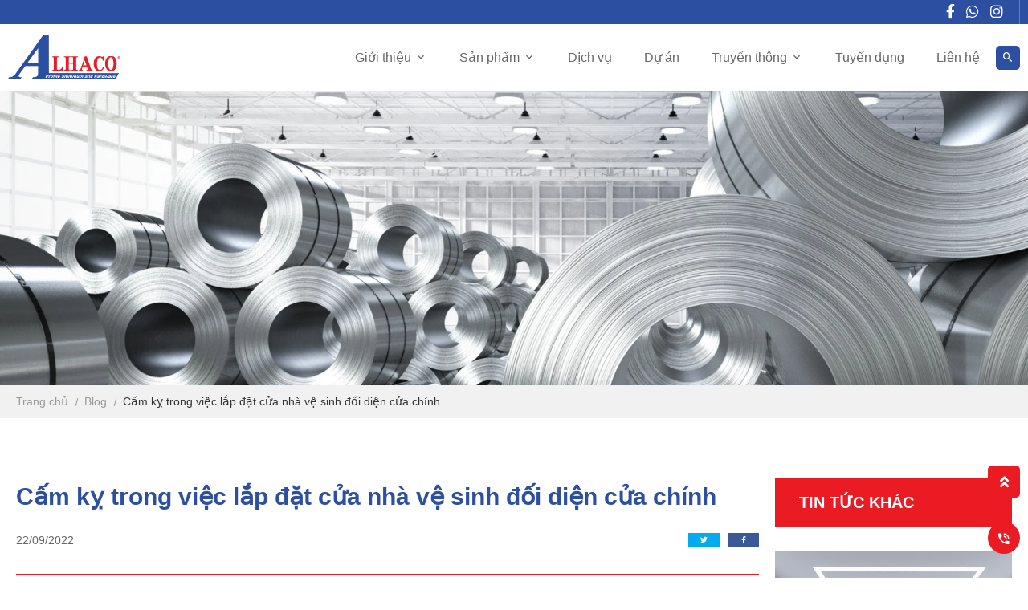

--- FILE ---
content_type: text/html; charset=UTF-8
request_url: https://alhaco.com/cam-ky-trong-viec-lap-dat-cua-nha-ve-sinh-doi-dien-cua-chinh/
body_size: 14583
content:
<!doctype html>
<html lang="vi" prefix="og: https://ogp.me/ns#">

<head>
    <meta charset="UTF-8">
    <meta name="viewport" content="width=device-width, initial-scale=1">
    <link rel="profile" href="https://gmpg.org/xfn/11">

    <link rel="alternate" hreflang="vi" href="https://alhaco.com/cam-ky-trong-viec-lap-dat-cua-nha-ve-sinh-doi-dien-cua-chinh/" />

<!-- Search Engine Optimization by Rank Math - https://s.rankmath.com/home -->
<title>Cấm Kỵ Trong Việc Lắp đặt Cửa Nhà Vệ Sinh đối Diện Cửa Chính - ALHACOCấm Kỵ Trong Việc Lắp Đặt Cửa Nhà Vệ Sinh Đối Diện Cửa Chính</title>
<meta name="description" content="Rất nhiều gia đình chỉ tập trung các khu vực chính mà bỏ qua các chi tiết như đặt cửa nhà vệ sinh đối diện cửa chính, gây ảnh hưởng trực tiếp đến phong thuỷ."/>
<meta name="robots" content="follow, index, max-snippet:-1, max-video-preview:-1, max-image-preview:large"/>
<link rel="canonical" href="https://alhaco.com/cam-ky-trong-viec-lap-dat-cua-nha-ve-sinh-doi-dien-cua-chinh/" />
<meta property="og:locale" content="vi_VN" />
<meta property="og:type" content="article" />
<meta property="og:title" content="Cấm Kỵ Trong Việc Lắp đặt Cửa Nhà Vệ Sinh đối Diện Cửa Chính - ALHACOCấm Kỵ Trong Việc Lắp Đặt Cửa Nhà Vệ Sinh Đối Diện Cửa Chính" />
<meta property="og:description" content="Rất nhiều gia đình chỉ tập trung các khu vực chính mà bỏ qua các chi tiết như đặt cửa nhà vệ sinh đối diện cửa chính, gây ảnh hưởng trực tiếp đến phong thuỷ." />
<meta property="og:url" content="https://alhaco.com/cam-ky-trong-viec-lap-dat-cua-nha-ve-sinh-doi-dien-cua-chinh/" />
<meta property="og:site_name" content="ALHACO" />
<meta property="article:publisher" content="https://www.facebook.com/alhaco14" />
<meta property="article:section" content="Blog" />
<meta property="og:image" content="https://alhaco.com/wp-content/uploads/2022/09/1ded57b34d0e38e8540fc7db122b5bf6.jpeg" />
<meta property="og:image:secure_url" content="https://alhaco.com/wp-content/uploads/2022/09/1ded57b34d0e38e8540fc7db122b5bf6.jpeg" />
<meta property="og:image:width" content="561" />
<meta property="og:image:height" content="735" />
<meta property="og:image:alt" content="phong thuy cua" />
<meta property="og:image:type" content="image/jpeg" />
<meta property="article:published_time" content="2022-09-22T09:59:59+07:00" />
<meta name="twitter:card" content="summary_large_image" />
<meta name="twitter:title" content="Cấm Kỵ Trong Việc Lắp đặt Cửa Nhà Vệ Sinh đối Diện Cửa Chính - ALHACOCấm Kỵ Trong Việc Lắp Đặt Cửa Nhà Vệ Sinh Đối Diện Cửa Chính" />
<meta name="twitter:description" content="Rất nhiều gia đình chỉ tập trung các khu vực chính mà bỏ qua các chi tiết như đặt cửa nhà vệ sinh đối diện cửa chính, gây ảnh hưởng trực tiếp đến phong thuỷ." />
<meta name="twitter:image" content="https://alhaco.com/wp-content/uploads/2022/09/1ded57b34d0e38e8540fc7db122b5bf6.jpeg" />
<meta name="twitter:label1" content="Written by" />
<meta name="twitter:data1" content="vyphuong" />
<meta name="twitter:label2" content="Time to read" />
<meta name="twitter:data2" content="7 minutes" />
<script type="application/ld+json" class="rank-math-schema">{"@context":"https://schema.org","@graph":[{"@type":"Place","@id":"https://alhaco.com/#place","address":{"@type":"PostalAddress","streetAddress":"93 K\u00eanh 19/5","addressLocality":"P. S\u01a1n K\u1ef3, Q. T\u00e2n Ph\u00fa","addressRegion":"TP. H\u1ed3 Ch\u00ed Minh","postalCode":"700000","addressCountry":"Vi\u1ec7t Nam"}},{"@type":"Organization","@id":"https://alhaco.com/#organization","name":"C\u00f4ng Ty XNK Qu\u1ed1c T\u1ebf Alhaco","url":"https://alhaco.com","email":"info@alhaco.com","address":{"@type":"PostalAddress","streetAddress":"93 K\u00eanh 19/5","addressLocality":"P. S\u01a1n K\u1ef3, Q. T\u00e2n Ph\u00fa","addressRegion":"TP. H\u1ed3 Ch\u00ed Minh","postalCode":"700000","addressCountry":"Vi\u1ec7t Nam"},"logo":{"@type":"ImageObject","@id":"https://alhaco.com/#logo","url":"https://alhaco.com/wp-content/uploads/2022/04/logo-web-1.png","caption":"C\u00f4ng Ty XNK Qu\u1ed1c T\u1ebf Alhaco","inLanguage":"vi","width":"200","height":"78"},"contactPoint":[{"@type":"ContactPoint","telephone":"+8428-38-16-33-99","contactType":"customer support"},{"@type":"ContactPoint","telephone":"+8428-38-16-35-99","contactType":"customer support"},{"@type":"ContactPoint","telephone":"+8428-38-16-37-99","contactType":"customer support"},{"@type":"ContactPoint","telephone":"+84903-820-935","contactType":"emergency"}],"location":{"@id":"https://alhaco.com/#place"}},{"@type":"WebSite","@id":"https://alhaco.com/#website","url":"https://alhaco.com","name":"C\u00f4ng Ty XNK Qu\u1ed1c T\u1ebf Alhaco","publisher":{"@id":"https://alhaco.com/#organization"},"inLanguage":"vi"},{"@type":"ImageObject","@id":"https://alhaco.com/wp-content/uploads/2022/09/1ded57b34d0e38e8540fc7db122b5bf6.jpeg","url":"https://alhaco.com/wp-content/uploads/2022/09/1ded57b34d0e38e8540fc7db122b5bf6.jpeg","width":"561","height":"735","caption":"phong thuy cua","inLanguage":"vi"},{"@type":"Person","@id":"https://alhaco.com/tac-gia/vyphuong/","name":"vyphuong","url":"https://alhaco.com/tac-gia/vyphuong/","image":{"@type":"ImageObject","@id":"https://secure.gravatar.com/avatar/edfa91c052f19695db6fe1511f34145e?s=96&amp;d=mm&amp;r=g","url":"https://secure.gravatar.com/avatar/edfa91c052f19695db6fe1511f34145e?s=96&amp;d=mm&amp;r=g","caption":"vyphuong","inLanguage":"vi"},"worksFor":{"@id":"https://alhaco.com/#organization"}},{"@type":"WebPage","@id":"https://alhaco.com/cam-ky-trong-viec-lap-dat-cua-nha-ve-sinh-doi-dien-cua-chinh/#webpage","url":"https://alhaco.com/cam-ky-trong-viec-lap-dat-cua-nha-ve-sinh-doi-dien-cua-chinh/","name":"C\u1ea5m K\u1ef5 Trong Vi\u1ec7c L\u1eafp \u0111\u1eb7t C\u1eeda Nh\u00e0 V\u1ec7 Sinh \u0111\u1ed1i Di\u1ec7n C\u1eeda Ch\u00ednh - ALHACOC\u1ea5m K\u1ef5 Trong Vi\u1ec7c L\u1eafp \u0110\u1eb7t C\u1eeda Nh\u00e0 V\u1ec7 Sinh \u0110\u1ed1i Di\u1ec7n C\u1eeda Ch\u00ednh","datePublished":"2022-09-22T09:59:59+07:00","dateModified":"2022-09-22T09:59:59+07:00","author":{"@id":"https://alhaco.com/tac-gia/vyphuong/"},"isPartOf":{"@id":"https://alhaco.com/#website"},"primaryImageOfPage":{"@id":"https://alhaco.com/wp-content/uploads/2022/09/1ded57b34d0e38e8540fc7db122b5bf6.jpeg"},"inLanguage":"vi"},{"@type":"BlogPosting","headline":"C\u1ea5m K\u1ef5 Trong Vi\u1ec7c L\u1eafp \u0111\u1eb7t C\u1eeda Nh\u00e0 V\u1ec7 Sinh \u0111\u1ed1i Di\u1ec7n C\u1eeda Ch\u00ednh - ALHACOC\u1ea5m K\u1ef5 Trong Vi\u1ec7c L\u1eafp \u0110\u1eb7t C\u1eeda Nh\u00e0 V\u1ec7","keywords":"c\u1eeda nh\u00e0 v\u1ec7 sinh \u0111\u1ed1i di\u1ec7n c\u1eeda ch\u00ednh","datePublished":"2022-09-22T09:59:59+07:00","dateModified":"2022-09-22T09:59:59+07:00","author":{"@id":"https://alhaco.com/tac-gia/vyphuong/"},"publisher":{"@id":"https://alhaco.com/#organization"},"description":"R\u1ea5t nhi\u1ec1u gia \u0111\u00ecnh ch\u1ec9 t\u1eadp trung c\u00e1c khu v\u1ef1c ch\u00ednh m\u00e0 b\u1ecf qua c\u00e1c chi ti\u1ebft nh\u01b0 \u0111\u1eb7t c\u1eeda nh\u00e0 v\u1ec7 sinh \u0111\u1ed1i di\u1ec7n c\u1eeda ch\u00ednh, g\u00e2y \u1ea3nh h\u01b0\u1edfng tr\u1ef1c ti\u1ebfp \u0111\u1ebfn phong thu\u1ef7.","name":"C\u1ea5m K\u1ef5 Trong Vi\u1ec7c L\u1eafp \u0111\u1eb7t C\u1eeda Nh\u00e0 V\u1ec7 Sinh \u0111\u1ed1i Di\u1ec7n C\u1eeda Ch\u00ednh - ALHACOC\u1ea5m K\u1ef5 Trong Vi\u1ec7c L\u1eafp \u0110\u1eb7t C\u1eeda Nh\u00e0 V\u1ec7","@id":"https://alhaco.com/cam-ky-trong-viec-lap-dat-cua-nha-ve-sinh-doi-dien-cua-chinh/#richSnippet","isPartOf":{"@id":"https://alhaco.com/cam-ky-trong-viec-lap-dat-cua-nha-ve-sinh-doi-dien-cua-chinh/#webpage"},"image":{"@id":"https://alhaco.com/wp-content/uploads/2022/09/1ded57b34d0e38e8540fc7db122b5bf6.jpeg"},"inLanguage":"vi","mainEntityOfPage":{"@id":"https://alhaco.com/cam-ky-trong-viec-lap-dat-cua-nha-ve-sinh-doi-dien-cua-chinh/#webpage"}}]}</script>
<!-- /Rank Math WordPress SEO plugin -->

<link rel='dns-prefetch' href='//s.w.org' />
<link rel="alternate" type="application/rss+xml" title="Dòng thông tin ALHACO &raquo;" href="https://alhaco.com/feed/" />
<link rel="alternate" type="application/rss+xml" title="Dòng phản hồi ALHACO &raquo;" href="https://alhaco.com/comments/feed/" />
<link rel="alternate" type="application/rss+xml" title="ALHACO &raquo; Cấm kỵ trong việc lắp đặt cửa nhà vệ sinh đối diện cửa chính Dòng phản hồi" href="https://alhaco.com/cam-ky-trong-viec-lap-dat-cua-nha-ve-sinh-doi-dien-cua-chinh/feed/" />
<script>
window._wpemojiSettings = {"baseUrl":"https:\/\/s.w.org\/images\/core\/emoji\/13.1.0\/72x72\/","ext":".png","svgUrl":"https:\/\/s.w.org\/images\/core\/emoji\/13.1.0\/svg\/","svgExt":".svg","source":{"concatemoji":"https:\/\/alhaco.com\/wp-includes\/js\/wp-emoji-release.min.js?ver=5.9.11"}};
/*! This file is auto-generated */
!function(e,a,t){var n,r,o,i=a.createElement("canvas"),p=i.getContext&&i.getContext("2d");function s(e,t){var a=String.fromCharCode;p.clearRect(0,0,i.width,i.height),p.fillText(a.apply(this,e),0,0);e=i.toDataURL();return p.clearRect(0,0,i.width,i.height),p.fillText(a.apply(this,t),0,0),e===i.toDataURL()}function c(e){var t=a.createElement("script");t.src=e,t.defer=t.type="text/javascript",a.getElementsByTagName("head")[0].appendChild(t)}for(o=Array("flag","emoji"),t.supports={everything:!0,everythingExceptFlag:!0},r=0;r<o.length;r++)t.supports[o[r]]=function(e){if(!p||!p.fillText)return!1;switch(p.textBaseline="top",p.font="600 32px Arial",e){case"flag":return s([127987,65039,8205,9895,65039],[127987,65039,8203,9895,65039])?!1:!s([55356,56826,55356,56819],[55356,56826,8203,55356,56819])&&!s([55356,57332,56128,56423,56128,56418,56128,56421,56128,56430,56128,56423,56128,56447],[55356,57332,8203,56128,56423,8203,56128,56418,8203,56128,56421,8203,56128,56430,8203,56128,56423,8203,56128,56447]);case"emoji":return!s([10084,65039,8205,55357,56613],[10084,65039,8203,55357,56613])}return!1}(o[r]),t.supports.everything=t.supports.everything&&t.supports[o[r]],"flag"!==o[r]&&(t.supports.everythingExceptFlag=t.supports.everythingExceptFlag&&t.supports[o[r]]);t.supports.everythingExceptFlag=t.supports.everythingExceptFlag&&!t.supports.flag,t.DOMReady=!1,t.readyCallback=function(){t.DOMReady=!0},t.supports.everything||(n=function(){t.readyCallback()},a.addEventListener?(a.addEventListener("DOMContentLoaded",n,!1),e.addEventListener("load",n,!1)):(e.attachEvent("onload",n),a.attachEvent("onreadystatechange",function(){"complete"===a.readyState&&t.readyCallback()})),(n=t.source||{}).concatemoji?c(n.concatemoji):n.wpemoji&&n.twemoji&&(c(n.twemoji),c(n.wpemoji)))}(window,document,window._wpemojiSettings);
</script>
<style>
img.wp-smiley,
img.emoji {
	display: inline !important;
	border: none !important;
	box-shadow: none !important;
	height: 1em !important;
	width: 1em !important;
	margin: 0 0.07em !important;
	vertical-align: -0.1em !important;
	background: none !important;
	padding: 0 !important;
}
</style>
	<link rel='stylesheet' id='wp-block-library-css'  href='https://alhaco.com/wp-includes/css/dist/block-library/style.min.css?ver=5.9.11' media='all' />
<style id='global-styles-inline-css'>
body{--wp--preset--color--black: #000000;--wp--preset--color--cyan-bluish-gray: #abb8c3;--wp--preset--color--white: #ffffff;--wp--preset--color--pale-pink: #f78da7;--wp--preset--color--vivid-red: #cf2e2e;--wp--preset--color--luminous-vivid-orange: #ff6900;--wp--preset--color--luminous-vivid-amber: #fcb900;--wp--preset--color--light-green-cyan: #7bdcb5;--wp--preset--color--vivid-green-cyan: #00d084;--wp--preset--color--pale-cyan-blue: #8ed1fc;--wp--preset--color--vivid-cyan-blue: #0693e3;--wp--preset--color--vivid-purple: #9b51e0;--wp--preset--gradient--vivid-cyan-blue-to-vivid-purple: linear-gradient(135deg,rgba(6,147,227,1) 0%,rgb(155,81,224) 100%);--wp--preset--gradient--light-green-cyan-to-vivid-green-cyan: linear-gradient(135deg,rgb(122,220,180) 0%,rgb(0,208,130) 100%);--wp--preset--gradient--luminous-vivid-amber-to-luminous-vivid-orange: linear-gradient(135deg,rgba(252,185,0,1) 0%,rgba(255,105,0,1) 100%);--wp--preset--gradient--luminous-vivid-orange-to-vivid-red: linear-gradient(135deg,rgba(255,105,0,1) 0%,rgb(207,46,46) 100%);--wp--preset--gradient--very-light-gray-to-cyan-bluish-gray: linear-gradient(135deg,rgb(238,238,238) 0%,rgb(169,184,195) 100%);--wp--preset--gradient--cool-to-warm-spectrum: linear-gradient(135deg,rgb(74,234,220) 0%,rgb(151,120,209) 20%,rgb(207,42,186) 40%,rgb(238,44,130) 60%,rgb(251,105,98) 80%,rgb(254,248,76) 100%);--wp--preset--gradient--blush-light-purple: linear-gradient(135deg,rgb(255,206,236) 0%,rgb(152,150,240) 100%);--wp--preset--gradient--blush-bordeaux: linear-gradient(135deg,rgb(254,205,165) 0%,rgb(254,45,45) 50%,rgb(107,0,62) 100%);--wp--preset--gradient--luminous-dusk: linear-gradient(135deg,rgb(255,203,112) 0%,rgb(199,81,192) 50%,rgb(65,88,208) 100%);--wp--preset--gradient--pale-ocean: linear-gradient(135deg,rgb(255,245,203) 0%,rgb(182,227,212) 50%,rgb(51,167,181) 100%);--wp--preset--gradient--electric-grass: linear-gradient(135deg,rgb(202,248,128) 0%,rgb(113,206,126) 100%);--wp--preset--gradient--midnight: linear-gradient(135deg,rgb(2,3,129) 0%,rgb(40,116,252) 100%);--wp--preset--duotone--dark-grayscale: url('#wp-duotone-dark-grayscale');--wp--preset--duotone--grayscale: url('#wp-duotone-grayscale');--wp--preset--duotone--purple-yellow: url('#wp-duotone-purple-yellow');--wp--preset--duotone--blue-red: url('#wp-duotone-blue-red');--wp--preset--duotone--midnight: url('#wp-duotone-midnight');--wp--preset--duotone--magenta-yellow: url('#wp-duotone-magenta-yellow');--wp--preset--duotone--purple-green: url('#wp-duotone-purple-green');--wp--preset--duotone--blue-orange: url('#wp-duotone-blue-orange');--wp--preset--font-size--small: 13px;--wp--preset--font-size--medium: 20px;--wp--preset--font-size--large: 36px;--wp--preset--font-size--x-large: 42px;}.has-black-color{color: var(--wp--preset--color--black) !important;}.has-cyan-bluish-gray-color{color: var(--wp--preset--color--cyan-bluish-gray) !important;}.has-white-color{color: var(--wp--preset--color--white) !important;}.has-pale-pink-color{color: var(--wp--preset--color--pale-pink) !important;}.has-vivid-red-color{color: var(--wp--preset--color--vivid-red) !important;}.has-luminous-vivid-orange-color{color: var(--wp--preset--color--luminous-vivid-orange) !important;}.has-luminous-vivid-amber-color{color: var(--wp--preset--color--luminous-vivid-amber) !important;}.has-light-green-cyan-color{color: var(--wp--preset--color--light-green-cyan) !important;}.has-vivid-green-cyan-color{color: var(--wp--preset--color--vivid-green-cyan) !important;}.has-pale-cyan-blue-color{color: var(--wp--preset--color--pale-cyan-blue) !important;}.has-vivid-cyan-blue-color{color: var(--wp--preset--color--vivid-cyan-blue) !important;}.has-vivid-purple-color{color: var(--wp--preset--color--vivid-purple) !important;}.has-black-background-color{background-color: var(--wp--preset--color--black) !important;}.has-cyan-bluish-gray-background-color{background-color: var(--wp--preset--color--cyan-bluish-gray) !important;}.has-white-background-color{background-color: var(--wp--preset--color--white) !important;}.has-pale-pink-background-color{background-color: var(--wp--preset--color--pale-pink) !important;}.has-vivid-red-background-color{background-color: var(--wp--preset--color--vivid-red) !important;}.has-luminous-vivid-orange-background-color{background-color: var(--wp--preset--color--luminous-vivid-orange) !important;}.has-luminous-vivid-amber-background-color{background-color: var(--wp--preset--color--luminous-vivid-amber) !important;}.has-light-green-cyan-background-color{background-color: var(--wp--preset--color--light-green-cyan) !important;}.has-vivid-green-cyan-background-color{background-color: var(--wp--preset--color--vivid-green-cyan) !important;}.has-pale-cyan-blue-background-color{background-color: var(--wp--preset--color--pale-cyan-blue) !important;}.has-vivid-cyan-blue-background-color{background-color: var(--wp--preset--color--vivid-cyan-blue) !important;}.has-vivid-purple-background-color{background-color: var(--wp--preset--color--vivid-purple) !important;}.has-black-border-color{border-color: var(--wp--preset--color--black) !important;}.has-cyan-bluish-gray-border-color{border-color: var(--wp--preset--color--cyan-bluish-gray) !important;}.has-white-border-color{border-color: var(--wp--preset--color--white) !important;}.has-pale-pink-border-color{border-color: var(--wp--preset--color--pale-pink) !important;}.has-vivid-red-border-color{border-color: var(--wp--preset--color--vivid-red) !important;}.has-luminous-vivid-orange-border-color{border-color: var(--wp--preset--color--luminous-vivid-orange) !important;}.has-luminous-vivid-amber-border-color{border-color: var(--wp--preset--color--luminous-vivid-amber) !important;}.has-light-green-cyan-border-color{border-color: var(--wp--preset--color--light-green-cyan) !important;}.has-vivid-green-cyan-border-color{border-color: var(--wp--preset--color--vivid-green-cyan) !important;}.has-pale-cyan-blue-border-color{border-color: var(--wp--preset--color--pale-cyan-blue) !important;}.has-vivid-cyan-blue-border-color{border-color: var(--wp--preset--color--vivid-cyan-blue) !important;}.has-vivid-purple-border-color{border-color: var(--wp--preset--color--vivid-purple) !important;}.has-vivid-cyan-blue-to-vivid-purple-gradient-background{background: var(--wp--preset--gradient--vivid-cyan-blue-to-vivid-purple) !important;}.has-light-green-cyan-to-vivid-green-cyan-gradient-background{background: var(--wp--preset--gradient--light-green-cyan-to-vivid-green-cyan) !important;}.has-luminous-vivid-amber-to-luminous-vivid-orange-gradient-background{background: var(--wp--preset--gradient--luminous-vivid-amber-to-luminous-vivid-orange) !important;}.has-luminous-vivid-orange-to-vivid-red-gradient-background{background: var(--wp--preset--gradient--luminous-vivid-orange-to-vivid-red) !important;}.has-very-light-gray-to-cyan-bluish-gray-gradient-background{background: var(--wp--preset--gradient--very-light-gray-to-cyan-bluish-gray) !important;}.has-cool-to-warm-spectrum-gradient-background{background: var(--wp--preset--gradient--cool-to-warm-spectrum) !important;}.has-blush-light-purple-gradient-background{background: var(--wp--preset--gradient--blush-light-purple) !important;}.has-blush-bordeaux-gradient-background{background: var(--wp--preset--gradient--blush-bordeaux) !important;}.has-luminous-dusk-gradient-background{background: var(--wp--preset--gradient--luminous-dusk) !important;}.has-pale-ocean-gradient-background{background: var(--wp--preset--gradient--pale-ocean) !important;}.has-electric-grass-gradient-background{background: var(--wp--preset--gradient--electric-grass) !important;}.has-midnight-gradient-background{background: var(--wp--preset--gradient--midnight) !important;}.has-small-font-size{font-size: var(--wp--preset--font-size--small) !important;}.has-medium-font-size{font-size: var(--wp--preset--font-size--medium) !important;}.has-large-font-size{font-size: var(--wp--preset--font-size--large) !important;}.has-x-large-font-size{font-size: var(--wp--preset--font-size--x-large) !important;}
</style>
<link rel='stylesheet' id='contact-form-7-css'  href='https://alhaco.com/wp-content/plugins/contact-form-7/includes/css/styles.css?ver=5.5.6' media='all' />
<link rel='stylesheet' id='novteam-style-css'  href='https://alhaco.com/wp-content/themes/novteam/style.css?ver=1.0.0' media='all' />
<link rel='stylesheet' id='core-style-css'  href='https://alhaco.com/wp-content/themes/novteam/Data/Sites/1/skins/default/css/core.min.css?ver=1.0.0' media='all' />
<link rel='stylesheet' id='main-style-css'  href='https://alhaco.com/wp-content/themes/novteam/Data/Sites/1/skins/default/css/main.min.css?ver=1.0.0' media='all' />
<script src='https://alhaco.com/wp-includes/js/jquery/jquery.min.js?ver=3.6.0' id='jquery-core-js'></script>
<script src='https://alhaco.com/wp-includes/js/jquery/jquery-migrate.min.js?ver=3.3.2' id='jquery-migrate-js'></script>
<link rel="https://api.w.org/" href="https://alhaco.com/wp-json/" /><link rel="alternate" type="application/json" href="https://alhaco.com/wp-json/wp/v2/posts/1795" /><link rel="EditURI" type="application/rsd+xml" title="RSD" href="https://alhaco.com/xmlrpc.php?rsd" />
<link rel="wlwmanifest" type="application/wlwmanifest+xml" href="https://alhaco.com/wp-includes/wlwmanifest.xml" /> 
<meta name="generator" content="WordPress 5.9.11" />
<link rel='shortlink' href='https://alhaco.com/?p=1795' />
<link rel="alternate" type="application/json+oembed" href="https://alhaco.com/wp-json/oembed/1.0/embed?url=https%3A%2F%2Falhaco.com%2Fcam-ky-trong-viec-lap-dat-cua-nha-ve-sinh-doi-dien-cua-chinh%2F" />
<link rel="alternate" type="text/xml+oembed" href="https://alhaco.com/wp-json/oembed/1.0/embed?url=https%3A%2F%2Falhaco.com%2Fcam-ky-trong-viec-lap-dat-cua-nha-ve-sinh-doi-dien-cua-chinh%2F&#038;format=xml" />
<meta name="generator" content="WPML ver:4.4.12 stt:1,57;" />
<link rel="pingback" href="https://alhaco.com/xmlrpc.php"><link rel="icon" href="https://alhaco.com/wp-content/uploads/2022/04/cropped-logo-tab-32x32.png" sizes="32x32" />
<link rel="icon" href="https://alhaco.com/wp-content/uploads/2022/04/cropped-logo-tab-192x192.png" sizes="192x192" />
<link rel="apple-touch-icon" href="https://alhaco.com/wp-content/uploads/2022/04/cropped-logo-tab-180x180.png" />
<meta name="msapplication-TileImage" content="https://alhaco.com/wp-content/uploads/2022/04/cropped-logo-tab-270x270.png" />

</head>

<body class="post-template-default single single-post postid-1795 single-format-standard wp-custom-logo">
    <svg xmlns="http://www.w3.org/2000/svg" viewBox="0 0 0 0" width="0" height="0" focusable="false" role="none" style="visibility: hidden; position: absolute; left: -9999px; overflow: hidden;" ><defs><filter id="wp-duotone-dark-grayscale"><feColorMatrix color-interpolation-filters="sRGB" type="matrix" values=" .299 .587 .114 0 0 .299 .587 .114 0 0 .299 .587 .114 0 0 .299 .587 .114 0 0 " /><feComponentTransfer color-interpolation-filters="sRGB" ><feFuncR type="table" tableValues="0 0.49803921568627" /><feFuncG type="table" tableValues="0 0.49803921568627" /><feFuncB type="table" tableValues="0 0.49803921568627" /><feFuncA type="table" tableValues="1 1" /></feComponentTransfer><feComposite in2="SourceGraphic" operator="in" /></filter></defs></svg><svg xmlns="http://www.w3.org/2000/svg" viewBox="0 0 0 0" width="0" height="0" focusable="false" role="none" style="visibility: hidden; position: absolute; left: -9999px; overflow: hidden;" ><defs><filter id="wp-duotone-grayscale"><feColorMatrix color-interpolation-filters="sRGB" type="matrix" values=" .299 .587 .114 0 0 .299 .587 .114 0 0 .299 .587 .114 0 0 .299 .587 .114 0 0 " /><feComponentTransfer color-interpolation-filters="sRGB" ><feFuncR type="table" tableValues="0 1" /><feFuncG type="table" tableValues="0 1" /><feFuncB type="table" tableValues="0 1" /><feFuncA type="table" tableValues="1 1" /></feComponentTransfer><feComposite in2="SourceGraphic" operator="in" /></filter></defs></svg><svg xmlns="http://www.w3.org/2000/svg" viewBox="0 0 0 0" width="0" height="0" focusable="false" role="none" style="visibility: hidden; position: absolute; left: -9999px; overflow: hidden;" ><defs><filter id="wp-duotone-purple-yellow"><feColorMatrix color-interpolation-filters="sRGB" type="matrix" values=" .299 .587 .114 0 0 .299 .587 .114 0 0 .299 .587 .114 0 0 .299 .587 .114 0 0 " /><feComponentTransfer color-interpolation-filters="sRGB" ><feFuncR type="table" tableValues="0.54901960784314 0.98823529411765" /><feFuncG type="table" tableValues="0 1" /><feFuncB type="table" tableValues="0.71764705882353 0.25490196078431" /><feFuncA type="table" tableValues="1 1" /></feComponentTransfer><feComposite in2="SourceGraphic" operator="in" /></filter></defs></svg><svg xmlns="http://www.w3.org/2000/svg" viewBox="0 0 0 0" width="0" height="0" focusable="false" role="none" style="visibility: hidden; position: absolute; left: -9999px; overflow: hidden;" ><defs><filter id="wp-duotone-blue-red"><feColorMatrix color-interpolation-filters="sRGB" type="matrix" values=" .299 .587 .114 0 0 .299 .587 .114 0 0 .299 .587 .114 0 0 .299 .587 .114 0 0 " /><feComponentTransfer color-interpolation-filters="sRGB" ><feFuncR type="table" tableValues="0 1" /><feFuncG type="table" tableValues="0 0.27843137254902" /><feFuncB type="table" tableValues="0.5921568627451 0.27843137254902" /><feFuncA type="table" tableValues="1 1" /></feComponentTransfer><feComposite in2="SourceGraphic" operator="in" /></filter></defs></svg><svg xmlns="http://www.w3.org/2000/svg" viewBox="0 0 0 0" width="0" height="0" focusable="false" role="none" style="visibility: hidden; position: absolute; left: -9999px; overflow: hidden;" ><defs><filter id="wp-duotone-midnight"><feColorMatrix color-interpolation-filters="sRGB" type="matrix" values=" .299 .587 .114 0 0 .299 .587 .114 0 0 .299 .587 .114 0 0 .299 .587 .114 0 0 " /><feComponentTransfer color-interpolation-filters="sRGB" ><feFuncR type="table" tableValues="0 0" /><feFuncG type="table" tableValues="0 0.64705882352941" /><feFuncB type="table" tableValues="0 1" /><feFuncA type="table" tableValues="1 1" /></feComponentTransfer><feComposite in2="SourceGraphic" operator="in" /></filter></defs></svg><svg xmlns="http://www.w3.org/2000/svg" viewBox="0 0 0 0" width="0" height="0" focusable="false" role="none" style="visibility: hidden; position: absolute; left: -9999px; overflow: hidden;" ><defs><filter id="wp-duotone-magenta-yellow"><feColorMatrix color-interpolation-filters="sRGB" type="matrix" values=" .299 .587 .114 0 0 .299 .587 .114 0 0 .299 .587 .114 0 0 .299 .587 .114 0 0 " /><feComponentTransfer color-interpolation-filters="sRGB" ><feFuncR type="table" tableValues="0.78039215686275 1" /><feFuncG type="table" tableValues="0 0.94901960784314" /><feFuncB type="table" tableValues="0.35294117647059 0.47058823529412" /><feFuncA type="table" tableValues="1 1" /></feComponentTransfer><feComposite in2="SourceGraphic" operator="in" /></filter></defs></svg><svg xmlns="http://www.w3.org/2000/svg" viewBox="0 0 0 0" width="0" height="0" focusable="false" role="none" style="visibility: hidden; position: absolute; left: -9999px; overflow: hidden;" ><defs><filter id="wp-duotone-purple-green"><feColorMatrix color-interpolation-filters="sRGB" type="matrix" values=" .299 .587 .114 0 0 .299 .587 .114 0 0 .299 .587 .114 0 0 .299 .587 .114 0 0 " /><feComponentTransfer color-interpolation-filters="sRGB" ><feFuncR type="table" tableValues="0.65098039215686 0.40392156862745" /><feFuncG type="table" tableValues="0 1" /><feFuncB type="table" tableValues="0.44705882352941 0.4" /><feFuncA type="table" tableValues="1 1" /></feComponentTransfer><feComposite in2="SourceGraphic" operator="in" /></filter></defs></svg><svg xmlns="http://www.w3.org/2000/svg" viewBox="0 0 0 0" width="0" height="0" focusable="false" role="none" style="visibility: hidden; position: absolute; left: -9999px; overflow: hidden;" ><defs><filter id="wp-duotone-blue-orange"><feColorMatrix color-interpolation-filters="sRGB" type="matrix" values=" .299 .587 .114 0 0 .299 .587 .114 0 0 .299 .587 .114 0 0 .299 .587 .114 0 0 " /><feComponentTransfer color-interpolation-filters="sRGB" ><feFuncR type="table" tableValues="0.098039215686275 1" /><feFuncG type="table" tableValues="0 0.66274509803922" /><feFuncB type="table" tableValues="0.84705882352941 0.41960784313725" /><feFuncA type="table" tableValues="1 1" /></feComponentTransfer><feComposite in2="SourceGraphic" operator="in" /></filter></defs></svg>    <div id="page" class="site">
        <a class="skip-link screen-reader-text" href="#primary">Skip to content</a>
        <!-- ////////////// Header ////////////// -->
        <div id="wrapper">

            <header>
                <div class="main-search-box">
                    <div class="container-header">
                        <div class='Module Module-138'>
                            <div id='ctl00_mdl138_ctl00_Search_pnlSearch' class='searchbox'>
                                <form action="https://alhaco.com/" method="get">
                                    <input 
                                        name="s" type="text"
                                        id="ctl00_mdl138_ctl00_Search_txtSearch" value="" title="Tìm kiếm" class="searchinput"
                                        autocomplete="off" placeholder="Tìm kiếm" />
                                    <button type="submit"
                                        id="ctl00_mdl138_ctl00_Search_btnSearch" class="searchbutton">
                                        <em class="mdi mdi-magnify"></em>
                                    </button>
                                </form>
                            </div>
                        </div>
                        <!-- <div class="searchbox">
                            <input type="text">
                            <button type="submit"><em class="mdi mdi-magnify"></em></button>
                        </div> -->
                    </div>
                </div>
                <div class="top-wrapper">
                    <div class="container-header">
                        <div class="main-wrap">
                            <div class="main-social">
                                <div class='Module Module-139'>
                                    <div class='ModuleContent'>
                                        <ul class="list-social">
                                            <li> <a href="#"> <em class="fab fa-facebook-f"></em></a></li>
                                            <li> <a href="#"> <em class="fab fa-whatsapp"></em></a></li>
                                            <li> <a href="#"> <em class="fab fa-instagram"></em></a></li>
                                        </ul>
                                    </div>
                                </div>

                            </div>
                            <!-- <div class="main-language">
                                <div class='Module Module-140'>
                                    <ul class="list-language">
                                        <li><a href="Default.aspx.html" title="Tiếng Việt" target=""><img class=""
                                                    src="Data/SiteImages/flags/vn.png" alt="Tiếng Việt"></a></li>
                                        <li><a href="en-US/Default.aspx.html" title="English" target=""><img class=""
                                                    src="Data/SiteImages/flags/us.png" alt="English"></a></li>
                                    </ul>
                                </div>

                            </div> -->
                        </div>
                    </div>
                </div>
                <div class="bottom-wrapper">
                    <div class="container-header">
                        <div class="main-wrap">
                            <div class="left-wrap">
                                <div class='Module Module-141'>
                                    <div class='ModuleContent'>
                                        <div class="logo"><a href="https://alhaco.com/" class="custom-logo-link" rel="home"><img width="1000" height="391" src="https://alhaco.com/wp-content/uploads/2022/04/logo-web.png" class="custom-logo" alt="ALHACO" srcset="https://alhaco.com/wp-content/uploads/2022/04/logo-web.png 1000w, https://alhaco.com/wp-content/uploads/2022/04/logo-web-300x117.png 300w, https://alhaco.com/wp-content/uploads/2022/04/logo-web-768x300.png 768w" sizes="(max-width: 1000px) 100vw, 1000px" /></a></div>
                                    </div>
                                </div>

                            </div>
                            <div class="right-wrap">
                                <div class="main-menu">
                                    <div class='Module Module-142'>
                                        <div class="ModuleContent"><ul id="menu-main-menu" class="list-menu"><li id="menu-item-225" class="menu-item menu-item-type-post_type menu-item-object-page menu-item-has-children menu-item-225 has-dropdown"><div class="title-zone-1"><a title="Giới thiệu" href="#" data-toggle="dropdown" class="dropdown-toggle">Giới thiệu <span class="mdi mdi-chevron-down"></span></a></div>
<ul role="menu" class=" dropdown-list">
	<li id="menu-item-257" class="menu-item menu-item-type-custom menu-item-object-custom menu-item-257 dropdown-item"><a title="Giới thiệu" href="/gioi-thieu#about-section-1">Giới thiệu</a></li>
	<li id="menu-item-258" class="menu-item menu-item-type-custom menu-item-object-custom menu-item-258 dropdown-item"><a title="Lịch sử hình thành" href="/gioi-thieu#about-section-2">Lịch sử hình thành</a></li>
	<li id="menu-item-259" class="menu-item menu-item-type-custom menu-item-object-custom menu-item-259 dropdown-item"><a title="Tầm nhìn - sứ mệnh - giá trị cốt lõi" href="/gioi-thieu#about-section-3">Tầm nhìn &#8211; sứ mệnh &#8211; giá trị cốt lõi</a></li>
	<li id="menu-item-260" class="menu-item menu-item-type-custom menu-item-object-custom menu-item-260 dropdown-item"><a title="Hồ sơ năng lực" href="/gioi-thieu#about-section-4">Hồ sơ năng lực</a></li>
</ul>
</li>
<li id="menu-item-1358" class="menu-item menu-item-type-custom menu-item-object-custom menu-item-has-children menu-item-1358 has-dropdown"><div class="title-zone-1"><a title="Sản phẩm" href="#" data-toggle="dropdown" class="dropdown-toggle">Sản phẩm <span class="mdi mdi-chevron-down"></span></a></div>
<ul role="menu" class=" dropdown-list">
	<li id="menu-item-387" class="menu-item menu-item-type-taxonomy menu-item-object-product-category menu-item-387 dropdown-item"><a title="Cửa nhôm" href="https://alhaco.com/product-category/cua-nhom/">Cửa nhôm</a></li>
	<li id="menu-item-569" class="menu-item menu-item-type-taxonomy menu-item-object-product-category menu-item-569 dropdown-item"><a title="Phụ kiện" href="https://alhaco.com/product-category/phu-kien/">Phụ kiện</a></li>
</ul>
</li>
<li id="menu-item-347" class="menu-item menu-item-type-taxonomy menu-item-object-category menu-item-347"><a title="Dịch vụ" href="https://alhaco.com/dich-vu/">Dịch vụ</a></li>
<li id="menu-item-233" class="menu-item menu-item-type-post_type_archive menu-item-object-du-an menu-item-233"><a title="Dự án" href="https://alhaco.com/du-an/">Dự án</a></li>
<li id="menu-item-230" class="menu-item menu-item-type-post_type menu-item-object-page menu-item-has-children menu-item-230 has-dropdown"><div class="title-zone-1"><a title="Truyền thông" href="#" data-toggle="dropdown" class="dropdown-toggle">Truyền thông <span class="mdi mdi-chevron-down"></span></a></div>
<ul role="menu" class=" dropdown-list">
	<li id="menu-item-229" class="menu-item menu-item-type-post_type menu-item-object-page menu-item-229 dropdown-item"><a title="Hoạt động" href="https://alhaco.com/hoat-dong/">Hoạt động</a></li>
	<li id="menu-item-253" class="menu-item menu-item-type-taxonomy menu-item-object-category current-post-ancestor current-menu-parent current-post-parent menu-item-253 dropdown-item"><a title="Blog" href="https://alhaco.com/blog/">Blog</a></li>
</ul>
</li>
<li id="menu-item-254" class="menu-item menu-item-type-taxonomy menu-item-object-category menu-item-254"><a title="Tuyển dụng" href="https://alhaco.com/tuyen-dung/">Tuyển dụng</a></li>
<li id="menu-item-222" class="menu-item menu-item-type-post_type menu-item-object-page menu-item-222"><a title="Liên hệ" href="https://alhaco.com/lien-he/">Liên hệ</a></li>
</ul></div>                                        <!-- <div class='ModuleContent'>
                                            <ul class="list-menu">
                                                <li class="has-dropdown">
                                                    <div class="title-zone-1"><a href="gioi-thieu.html"
                                                            title="Giới thiệu" target="_self">Giới
                                                            thiệu<span class="mdi mdi-chevron-down"></span></a></div>
                                                    <ul class="dropdown-list">
                                                        <li class="dropdown-item">
                                                            <div class="title-zone-2"><a
                                                                    href="gioi-thieu.html#about-section-1"
                                                                    title="Giới thiệu" target="_self">Giới thiệu</a>
                                                            </div>
                                                        </li>
                                                        <li class="dropdown-item">
                                                            <div class="title-zone-2"><a
                                                                    href="gioi-thieu.html#about-section-2"
                                                                    title="Lịch sử hình thành" target="_self">Lịch sử
                                                                    hình thành</a></div>
                                                        </li>
                                                        <li class="dropdown-item">
                                                            <div class="title-zone-2"><a
                                                                    href="gioi-thieu.html#about-section-3"
                                                                    title="Tầm nhìn - Sứ mệnh - Giá trị cốt lõi"
                                                                    target="_self">Tầm nhìn - Sứ mệnh - Giá
                                                                    trị cốt lõi</a></div>
                                                        </li>
                                                        <li class="dropdown-item">
                                                            <div class="title-zone-2"><a
                                                                    href="gioi-thieu.html#about-section-4"
                                                                    title="Hồ sơ năng lực" target="_self">Hồ sơ năng
                                                                    lực</a></div>
                                                        </li>
                                                    </ul>
                                                </li>
                                                <li class="has-dropdown">
                                                    <div class="title-zone-1"><a href="thep.html" title="Sản phẩm"
                                                            target="_self">Sản phẩm<span
                                                                class="mdi mdi-chevron-down"></span></a></div>
                                                    <ul class="dropdown-list">
                                                        <li class="dropdown-item has-dropdown-sub">
                                                            <div class="title-zone-1"><a href="san-pham/thep.html"
                                                                    title="Thép" target="_self">Thép</a><span
                                                                    class="mdi mdi-chevron-down"></span></div>
                                                            <ul class="dropdown-list">
                                                                <li class="dropdown-item"><a
                                                                        href="san-pham/thep/thep-xay-dung.html"
                                                                        title="Thép xây dựng">Thép xây dựng</a></li>
                                                                <li class="dropdown-item"><a
                                                                        href="san-pham/thep/thep-ong-hop.html"
                                                                        title="Thép ống, hộp">Thép ống, hộp</a></li>
                                                                <li class="dropdown-item"><a
                                                                        href="san-pham/thep/thep-tam.html"
                                                                        title="Thép tấm">Thép
                                                                        tấm</a></li>
                                                                <li class="dropdown-item"><a
                                                                        href="san-pham/thep/thep-hinh.html"
                                                                        title="Thép hình">Thép
                                                                        hình</a></li>
                                                                <li class="dropdown-item"><a
                                                                        href="san-pham/thep/thep-cuon-can-nong-2.html"
                                                                        title="Thép cuộn cán nóng">Thép cuộn cán
                                                                        nóng</a></li>
                                                            </ul>
                                                        </li>
                                                        <li class="dropdown-item has-dropdown-sub">
                                                            <div class="title-zone-1"><a href="san-pham/son.html"
                                                                    title="Sơn" target="_self">Sơn</a><span
                                                                    class="mdi mdi-chevron-down"></span></div>
                                                            <ul class="dropdown-list">
                                                                <li class="dropdown-item"><a
                                                                        href="san-pham/son/son-nippon.html"
                                                                        title="Sơn NIPPON">Sơn
                                                                        NIPPON</a></li>
                                                                <li class="dropdown-item"><a
                                                                        href="san-pham/son/son-dulux.html"
                                                                        title="Sơn DULUX">Sơn
                                                                        DULUX</a></li>
                                                                <li class="dropdown-item"><a
                                                                        href="san-pham/son/son-jotun.html"
                                                                        title="Sơn JOTUN">Sơn
                                                                        JOTUN</a></li>
                                                                <li class="dropdown-item"><a
                                                                        href="san-pham/son/son-seamaster.html"
                                                                        title="Sơn SEAMASTER">Sơn SEAMASTER</a></li>
                                                                <li class="dropdown-item"><a
                                                                        href="san-pham/son/son-toa.html"
                                                                        title="Sơn TOA">Sơn
                                                                        TOA</a></li>
                                                            </ul>
                                                        </li>
                                                    </ul>
                                                </li>
                                                <li class="has-dropdown">
                                                    <div class="title-zone-1"><a href="du-an.html" title="Dự án"
                                                            target="_self">Dự án<span
                                                                class="mdi mdi-chevron-down"></span></a></div>
                                                    <ul class="dropdown-list">
                                                        <li class="dropdown-item">
                                                            <div class="title-zone-2"><a
                                                                    href="du-an/du-an-cao-tang.html"
                                                                    title="Dự án Cao Tầng" target="_self">Dự án Cao
                                                                    Tầng</a></div>
                                                        </li>
                                                        <li class="dropdown-item">
                                                            <div class="title-zone-2"><a
                                                                    href="du-an/du-an-biet-thu-nha-pho.html"
                                                                    title="Dự án Biệt thự - nhà phố" target="_self">Dự
                                                                    án Biệt thự - nhà phố</a></div>
                                                        </li>
                                                        <li class="dropdown-item">
                                                            <div class="title-zone-2"><a
                                                                    href="du-an/du-an-nha-xuong.html"
                                                                    title="Dự án Nhà Xưởng" target="_self">Dự án Nhà
                                                                    Xưởng</a></div>
                                                        </li>
                                                    </ul>
                                                </li>
                                                <li class="has-dropdown">
                                                    <div class="title-zone-1"><a href="truyen-thong/hoat-dong.html"
                                                            title="Truyền thông" target="_self">Truyền thông<span
                                                                class="mdi mdi-chevron-down"></span></a></div>
                                                    <ul class="dropdown-list">
                                                        <li class="dropdown-item">
                                                            <div class="title-zone-2"><a
                                                                    href="truyen-thong/hoat-dong.html" title="Hoạt động"
                                                                    target="_self">Hoạt động</a></div>
                                                        </li>
                                                        <li class="dropdown-item">
                                                            <div class="title-zone-2"><a
                                                                    href="truyen-thong/tin-tuc.html" title="Tin tức"
                                                                    target="_self">Tin tức</a></div>
                                                        </li>
                                                        <li class="dropdown-item">
                                                            <div class="title-zone-2"><a
                                                                    href="truyen-thong/tuyen-dung.html"
                                                                    title="Tuyển dụng" target="_self">Tuyển dụng</a>
                                                            </div>
                                                        </li>
                                                    </ul>
                                                </li>
                                                <li>
                                                    <div class="title-zone-1"><a href="lien-he.html" title="Liên hệ"
                                                            target="_self">Liên hệ</a>
                                                    </div>
                                                </li>
                                            </ul>
                                        </div> -->
                                    </div>

                                </div>
                                <div class="main-search">
                                    <div class="button-search"><em class="mdi mdi-magnify"></em></div>
                                </div>
                                <div class="button-hambuger">
                                    <div class="burger-bt-inner"><span></span></div>
                                </div>
                            </div>
                        </div>
                    </div>
                </div>
                <div class="mobile-wrap"></div>
                <div class="backdrop"></div>
            </header>
            <!-- ////////////// End Header ////////////// -->


            <main>

                                    <div id="ctl00_divAlt1" class="altcontent1 cmszone">
                            <div class="Module Module-209">
                                <div class="ModuleContent">
                                    <div class="image">
                                        <img class="" src="https://alhaco.com/wp-content/uploads/2022/04/image-2-e1650208459469.png" alt="">
                                    </div>
                                </div>
                            </div>
                            <div class="main-breakcrumb">
                                <div class="container">
                                    <div class="Module Module-161">
                                        <ol class="breadcrumb" xmlns:v="http://rdf.data-vocabulary.org/#"><li typeof="v:Breadcrumb" class="itemcrumb"><a href="https://alhaco.com/" rel="v:url" property="v:title">Trang chủ</a></li><li typeof="v:Breadcrumb" class="itemcrumb"><a rel="v:url" property="v:title" href="https://alhaco.com/blog/">Blog</a></li><li typeof="v:Breadcrumb" class="itemcrumb active"><a>Cấm kỵ trong việc lắp đặt cửa nhà vệ sinh đối diện cửa chính</a></li></ol><!-- .breadcrumbs -->                                    </div>
                                </div>
                            </div>
                        </div>
                        
<div id="ctl00_divCenter" class="middle-fullwidth">



    <div class="Module Module-155">
        <div class="ModuleContent">
            <div id="ctl00_mainContent_ctl00_ctl00_pnlInnerWrap">



                <section class="everest-truyen-thong-ct everest-section">
                    <div class="container">
                        <div class="row">
                            <div class="col-xl-9">
                                <div class="everest-title-h1">
                                    <h1>Cấm kỵ trong việc lắp đặt cửa nhà vệ sinh đối diện cửa chính</h1>
                                </div>
                                <div class="main-date-social">
                                    <div class="time">
                                        <time>22/09/2022</time>
                                    </div>
                                    <div class="share">
                                        <div id="shareNewsDeail" class="jssocials">
                                            <div class="jssocials-shares">
                                                <div class="jssocials-share jssocials-share-twitter"><a target="_blank"
                                                        href="https://twitter.com/share?url=https://alhaco.com/cam-ky-trong-viec-lap-dat-cua-nha-ve-sinh-doi-dien-cua-chinh/"
                                                        class="jssocials-share-link"><i
                                                            class="fab fa-twitter jssocials-share-logo"></i></a></div>
                                                <div class="jssocials-share jssocials-share-facebook"><a target="_blank"
                                                        href="https://facebook.com/sharer/sharer.php?u=https://alhaco.com/cam-ky-trong-viec-lap-dat-cua-nha-ve-sinh-doi-dien-cua-chinh/"
                                                        class="jssocials-share-link"><i
                                                            class="fab fa-facebook-f jssocials-share-logo"></i></a>
                                                </div>
                                            </div>
                                        </div>
                                    </div>
                                </div>
                                <div class="main-content">
                                    <div class="full-content">
                                       <p><em><span style="font-weight: 400;">Nếu cho rằng nhà vệ sinh không có phong thuỷ thì đó là một suy nghĩ rất sai lầm. Và cũng bởi suy nghĩ này mà rất nhiều gia đình chỉ tập trung các khu vực chính mà bỏ qua các chi tiết như đặt cửa nhà vệ sinh đối diện cửa chính, gây ảnh hưởng trực tiếp đến phong thuỷ.</span></em></p>
<p>&nbsp;</p>
<h2 style="background: #ed1c24; border-radius: 2px; border: 3px solid #2B4FA3; box-sizing: border-box; float: none; margin: 10px auto 15px; outline: 0px; padding: 15px 20px; vertical-align: baseline; color: #cc2223;"><span style="color: #ffffff; line-height: 30px; font-size: 24px;">1. Tìm hiểu phong thuỷ nhà vệ sinh</span></h2>
<p><span style="font-weight: 400;">Tuy được xem là “công trình phụ&#8221; nhưng nhà vệ sinh luôn đóng vai trò quan trọng trong cuộc sống. Bất kể nơi đâu, dù là nhà dân dụng hay các công trình thương mại đều phải có nhà vệ sinh.</span></p>
<p>&nbsp;</p>
<p><span style="font-weight: 400;">Trong xây dựng, không phải chỉ những khu vực chính như phòng ngủ, phòng bếp, phòng thờ mới có phong thuỷ mà nhà vệ sinh cũng phải đáp ứng được vấn đề này. Việc xây dựng nhà vệ sinh tạm bợ, hoặc xem nhẹ khu vực vệ sinh dẫn đến các cách bài trí phạm phong thuỷ như: lắp cửa nhà vệ sinh đối diện cửa chính, chọn sai hình dạng bồn tắm, đặt bồn tắm sai hướng,&#8230;</span></p>
<p>&nbsp;</p>
<figure id="attachment_1800" aria-describedby="caption-attachment-1800" style="width: 600px" class="wp-caption aligncenter"><img loading="lazy" class="wp-image-1800" src="https://alhaco.com/wp-content/uploads/2022/09/225a2d385a9ac0a6ac235c528cd36861.jpeg" alt="phong thuy nha ve sinh" width="600" height="750" srcset="https://alhaco.com/wp-content/uploads/2022/09/225a2d385a9ac0a6ac235c528cd36861.jpeg 564w, https://alhaco.com/wp-content/uploads/2022/09/225a2d385a9ac0a6ac235c528cd36861-240x300.jpeg 240w" sizes="(max-width: 600px) 100vw, 600px" title="Cấm kỵ trong việc lắp đặt cửa nhà vệ sinh đối diện cửa chính 1"><figcaption id="caption-attachment-1800" class="wp-caption-text">Không riêng gì các khu vực chính, gia chủ cũng phải lưu ý về phong thuỷ nhà vệ sinh</figcaption></figure>
<p>&nbsp;</p>
<p><span style="font-weight: 400;">Những yếu tố này có thể không ảnh hưởng đến thẩm mỹ, hoặc còn có thể là rất hiện đại, nhưng nó lại không mang đến những giá trị tốt đẹp về phong thuỷ. Mà, như anh chị đã biết, việc kiến trúc nhà không đúng phong thuỷ sẽ mang đến những rắc rối không thể kiểm soát được trong cuộc sống thường ngày, gây ảnh hưởng rất nhiều đến chất lượng cuộc sống.</span></p>
<p><span style="font-weight: 400;"> </span></p>
<h2 style="background: #ed1c24; border-radius: 2px; border: 3px solid #2B4FA3; box-sizing: border-box; float: none; margin: 10px auto 15px; outline: 0px; padding: 15px 20px; vertical-align: baseline; color: #cc2223;"><span style="color: #ffffff; line-height: 30px; font-size: 24px;">2. Cấm kỵ trọng việc lắp đặt cửa nhà vệ sinh đối diện cửa chính</span></h2>
<p><span style="font-weight: 400;">Trong phong thuỷ nhà vệ sinh, chắc chắn điều kiêng kỵ nhất là vị trí của cửa, dưới đây là các điều cấm kỵ trong việc lắp đặt cửa nhà vệ sinh mà anh chị nên lưu ý:</span></p>
<p>&nbsp;</p>
<p><span style="font-weight: 400;">Không được đặt cửa nhà vệ sinh đối diện trực tiếp cửa chính, hoặc cửa nhà vệ sinh hướng ra cửa chính. Điều này làm tổn hại sinh khí trong nhà, bởi theo quan niệm, nhà vệ sinh là nơi giải phóng những tạp khí xấu. Việc đặt cửa nhà vệ sinh hướng ra cửa chính sẽ gây ảnh hưởng đến các luồng sinh khí từ bên ngoài vào nhà từ cửa chính, gây ảnh hưởng không tốt đến phong thuỷ chung của gia đình.</span></p>
<p>&nbsp;</p>
<figure id="attachment_1802" aria-describedby="caption-attachment-1802" style="width: 600px" class="wp-caption aligncenter"><img loading="lazy" class="wp-image-1802" src="https://alhaco.com/wp-content/uploads/2022/09/cd8eacc52fa8b3869d827bbcc05b2617.jpeg" alt="phong thuy nha ve sinh" width="600" height="800" srcset="https://alhaco.com/wp-content/uploads/2022/09/cd8eacc52fa8b3869d827bbcc05b2617.jpeg 564w, https://alhaco.com/wp-content/uploads/2022/09/cd8eacc52fa8b3869d827bbcc05b2617-225x300.jpeg 225w" sizes="(max-width: 600px) 100vw, 600px" title="Cấm kỵ trong việc lắp đặt cửa nhà vệ sinh đối diện cửa chính 2"><figcaption id="caption-attachment-1802" class="wp-caption-text">Không được đặt cửa nhà vệ sinh đối diện trực tiếp với cửa chính</figcaption></figure>
<p>&nbsp;</p>
<p><span style="font-weight: 400;">Không được đặt cửa nhà vệ sinh hướng ra phòng bếp: vì như đã nói ở trên, nhà vệ sinh là nơi tập trung tạp khí xấu, phòng bếp lại là nơi chế biến thức ăn, nguồn cung cấp dinh dưỡng chính cho các thành viên trong gia đình. Việc hướng cửa nhà vệ sinh ra phòng bếp là rất cẩu thả trong kiến trúc, bởi nó không những ảnh hưởng xấu đến phong thuỷ (</span><span style="font-weight: 400;">dính vào thế Thủy Hỏa tương khắc, gây bất lợi trong đường gia đạo)</span><span style="font-weight: 400;"> mà còn làm mất mỹ quan ngôi nhà, nhất là trong lúc cả gia đình ngồi dùng bữa tại nhà bếp.</span></p>
<p>&nbsp;</p>
<p><span style="font-weight: 400;">Không được gia công cửa nhà vệ sinh với kích thước quá lớn, nên đặt gia công cửa nhà vệ sinh với kích thước trong khoảng: cao 187cm &#8211; 209cm, rộng: 60cm &#8211; 80cm. Về vấn đề này, anh chị có thể liên hệ trực tiếp với <a href="https://alhaco.com/">công ty cửa nhôm Alhaco</a> để được tư vấn. Với gần 10 năm làm nghề, đã hoàn thành rất nhiều công trình cửa chuẩn phong thuỷ cho nhiều khách hàng khác nhau, từ cá nhân đến doanh nghiệp. Alhaco chắc chắn sẽ giúp anh chị tư vấn và lựa chọn loại cửa cũng như kích thước cửa hợp phong thuỷ nhất cho khu vực nhà vệ sinh.</span></p>
<p>&nbsp;</p>
<figure id="attachment_1804" aria-describedby="caption-attachment-1804" style="width: 600px" class="wp-caption aligncenter"><img loading="lazy" class="wp-image-1804" src="https://alhaco.com/wp-content/uploads/2022/09/1ded57b34d0e38e8540fc7db122b5bf6.jpeg" alt="phong thuy cua " width="600" height="786" srcset="https://alhaco.com/wp-content/uploads/2022/09/1ded57b34d0e38e8540fc7db122b5bf6.jpeg 561w, https://alhaco.com/wp-content/uploads/2022/09/1ded57b34d0e38e8540fc7db122b5bf6-229x300.jpeg 229w" sizes="(max-width: 600px) 100vw, 600px" title="Cấm kỵ trong việc lắp đặt cửa nhà vệ sinh đối diện cửa chính 3"><figcaption id="caption-attachment-1804" class="wp-caption-text">Không nên gia công cửa nhà vệ sinh với kích thước quá lớn</figcaption></figure>
<h2></h2>
<h2 style="background: #ed1c24; border-radius: 2px; border: 3px solid #2B4FA3; box-sizing: border-box; float: none; margin: 10px auto 15px; outline: 0px; padding: 15px 20px; vertical-align: baseline; color: #cc2223;"><span style="color: #ffffff; line-height: 30px; font-size: 24px;">3. Lưu ý về cách bài trí nhà vệ sinh hợp phong thuỷ</span></h2>
<p><span style="font-weight: 400;">Nhà vệ sinh không nên đặt ở gian giữa căn nhà, vì vị trí này dễ làm không khí ám mùi và lan rộng khắp nơi, vừa gây ô nhiễm vừa làm mất mỹ quan. Vị trí nên đặt nhà vệ sinh là ở phía cuối ngôi nhà.</span></p>
<p>&nbsp;</p>
<p><span style="font-weight: 400;">Bên trong nhà vệ sinh: không được đặt hướng bồn cầu cùng hướng với nhà, đậy là điều vô cùng kiêng kỵ trong phong thuỷ, phạm phải điều này sẽ làm sức khoẻ cũng như con đường công danh của các thành viên trong gia đình bị hạn chế.</span></p>
<p>&nbsp;</p>
<p><span style="font-weight: 400;">Nếu có thể, không nên gom chung nhà tắm, lavabo, vệ sinh vào cùng một không gian. Điều này chung quy không ảnh hưởng đến phong thuỷ nhưng lại ảnh hưởng đến mặt vệ sinh, thẩm mỹ. Do đó, nên tách biệt các không gian này, hoặc sử dụng vách ngăn để ngăn cách các khu vực vệ sinh trong 1 không gian.</span></p>
<p>&nbsp;</p>
<figure id="attachment_1798" aria-describedby="caption-attachment-1798" style="width: 600px" class="wp-caption aligncenter"><img loading="lazy" class="wp-image-1798" src="https://alhaco.com/wp-content/uploads/2022/09/84ee217273e4a0001fc9a8a2b7d6bfef.jpeg" alt="phong thuy nha ve sinh" width="600" height="869" srcset="https://alhaco.com/wp-content/uploads/2022/09/84ee217273e4a0001fc9a8a2b7d6bfef.jpeg 564w, https://alhaco.com/wp-content/uploads/2022/09/84ee217273e4a0001fc9a8a2b7d6bfef-207x300.jpeg 207w" sizes="(max-width: 600px) 100vw, 600px" title="Cấm kỵ trong việc lắp đặt cửa nhà vệ sinh đối diện cửa chính 4"><figcaption id="caption-attachment-1798" class="wp-caption-text">Nếu không thể tách riêng các khu vệ sinh thì nên sử dụng vách ngăn</figcaption></figure>
<p>&nbsp;</p>
<p><span style="font-weight: 400;">Nên đặt vài chậu cây nhỏ trong nhà vệ sinh, lợi ích thứ nhất là giúp trang trí, lợi ích thứ 2 là cây trồng sẽ quang hợp, giúp thanh lọc không khí cho nhà vệ sinh.</span></p>
<p>&nbsp;</p>
<figure id="attachment_1796" aria-describedby="caption-attachment-1796" style="width: 600px" class="wp-caption aligncenter"><img loading="lazy" class="wp-image-1796" src="https://alhaco.com/wp-content/uploads/2022/09/b9ca0123746850ad7bb5d2d8c839930c.jpeg" alt="phong thuy nha ve sinh" width="600" height="800" srcset="https://alhaco.com/wp-content/uploads/2022/09/b9ca0123746850ad7bb5d2d8c839930c.jpeg 564w, https://alhaco.com/wp-content/uploads/2022/09/b9ca0123746850ad7bb5d2d8c839930c-225x300.jpeg 225w" sizes="(max-width: 600px) 100vw, 600px" title="Cấm kỵ trong việc lắp đặt cửa nhà vệ sinh đối diện cửa chính 5"><figcaption id="caption-attachment-1796" class="wp-caption-text">Nên đặt cây xanh trong nhà vệ sinh để thanh lọc không khí</figcaption></figure>
<p>&nbsp;</p>
<p><i><span style="font-weight: 400;">Đó là những lưu ý cần thiết cho phong thuỷ nhà vệ sinh. Anh chị phải đặc biệt chú ý các vấn đề này, nhất là việc không được lắp đặt cửa nhà vệ sinh đối diện cửa chính, để tất cả mọi không gian trong nhà luôn đạt được mức độ hoàn thiện nhất, từ thẩm mỹ, công năng, đến phong thuỷ.</span></i></p>
<div style="padding: 8px; border: 2px dashed #ed1c24; overflow-wrap: break-word;"><span style="font-size: 20px;"><strong>THÔNG TIN LIÊN HỆ:</strong></span></p>
<ul>
<li><span style="font-size: 20px;">Showroom: 72/15 Đường số 16 (Lê Trọng Tấn), P.Bình Hưng Hòa, Q.Bình Tân, HCM</span></li>
<li><span style="font-size: 20px;">Nhà Xưởng: Số 93 Kênh 19/5, P.Sơn Kỳ, Q.Tân Phú, HCM</span></li>
<li><span style="font-size: 20px;">Hotline: <strong><span style="color: #ed1c24;">08.54.55.6789</span></strong> (Mr. Khánh) hoặc (028) 38.16.33.99 &#8211; (028) 38.16.35.99 &#8211; (028) 38.16.37.99</span></li>
<li><span style="font-size: 20px;">Email: info@alhaco.com</span></li>
</ul>
</div>
<p>&nbsp;</p>
                                    </div>
                                </div>
                            </div>
                            <div class="col-xl-3">
                                <div class="title-other">
                                    <h2>Tin tức khác</h2>
                                </div>
                                <div class="row">
																				<div class="col-sm-6 col-md-4 col-xl-12 item-other">
												<figure>
													<div class="image">
														<a href="https://alhaco.com/cua-chinh-doi-dien-cua-so-co-sao-khong/"
															title="Cửa chính đối diện cửa sổ có sao không?"
															target="_self">
															<img class="lazyload loaded"
																data-src="https://alhaco.com/wp-content/uploads/2022/10/65ead444dfde1a6fddf9cd78d4da55f1.jpeg"
																alt="Cửa chính đối diện cửa sổ có sao không?"
																src="https://alhaco.com/wp-content/uploads/2022/10/65ead444dfde1a6fddf9cd78d4da55f1.jpeg"
																data-was-processed="true">
														</a>
													</div>
													<figcaption>
														<div class="time">
															<time>13/10/2022</time>
														</div>
														<div class="title">
															<h3>
																<a href="https://alhaco.com/cua-chinh-doi-dien-cua-so-co-sao-khong/"
																	title="Cửa chính đối diện cửa sổ có sao không?"
																	target="_self">Cửa chính đối diện cửa sổ có sao không?</a>
															</h3>
														</div>
													</figcaption>
												</figure>
											</div>
                                            											<div class="col-sm-6 col-md-4 col-xl-12 item-other">
												<figure>
													<div class="image">
														<a href="https://alhaco.com/cua-chop-la-gi-phan-loai-3-loai-cua-chop-pho-bien/"
															title="Cửa chớp là gì? Phân loại 3 loại cửa chớp phổ biến hiện nay"
															target="_self">
															<img class="lazyload loaded"
																data-src="https://alhaco.com/wp-content/uploads/2022/10/38ab2e55992a74daa8d89b0c017f8f08.jpeg"
																alt="Cửa chớp là gì? Phân loại 3 loại cửa chớp phổ biến hiện nay"
																src="https://alhaco.com/wp-content/uploads/2022/10/38ab2e55992a74daa8d89b0c017f8f08.jpeg"
																data-was-processed="true">
														</a>
													</div>
													<figcaption>
														<div class="time">
															<time>13/10/2022</time>
														</div>
														<div class="title">
															<h3>
																<a href="https://alhaco.com/cua-chop-la-gi-phan-loai-3-loai-cua-chop-pho-bien/"
																	title="Cửa chớp là gì? Phân loại 3 loại cửa chớp phổ biến hiện nay"
																	target="_self">Cửa chớp là gì? Phân loại 3 loại cửa chớp phổ biến hiện nay</a>
															</h3>
														</div>
													</figcaption>
												</figure>
											</div>
                                            											<div class="col-sm-6 col-md-4 col-xl-12 item-other">
												<figure>
													<div class="image">
														<a href="https://alhaco.com/cua-lua-thong-minh-la-giai-phap-cho-kien-truc-hien-dai/"
															title="Cửa lùa thông minh đang là giải pháp cho những căn nhà có kiến trúc hiện đại"
															target="_self">
															<img class="lazyload loaded"
																data-src="https://alhaco.com/wp-content/uploads/2022/10/bb2b000755771bc6a9f76fc01e337830.jpeg"
																alt="Cửa lùa thông minh đang là giải pháp cho những căn nhà có kiến trúc hiện đại"
																src="https://alhaco.com/wp-content/uploads/2022/10/bb2b000755771bc6a9f76fc01e337830.jpeg"
																data-was-processed="true">
														</a>
													</div>
													<figcaption>
														<div class="time">
															<time>12/10/2022</time>
														</div>
														<div class="title">
															<h3>
																<a href="https://alhaco.com/cua-lua-thong-minh-la-giai-phap-cho-kien-truc-hien-dai/"
																	title="Cửa lùa thông minh đang là giải pháp cho những căn nhà có kiến trúc hiện đại"
																	target="_self">Cửa lùa thông minh đang là giải pháp cho những căn nhà có kiến trúc hiện đại</a>
															</h3>
														</div>
													</figcaption>
												</figure>
											</div>
                                            											<div class="col-sm-6 col-md-4 col-xl-12 item-other">
												<figure>
													<div class="image">
														<a href="https://alhaco.com/cua-nha-doi-dien-nhau-tac-hai-va-cach-hoa-giai/"
															title="Cửa nhà đối diện nhau: Tác hại khôn lường và cách hóa giải"
															target="_self">
															<img class="lazyload loaded"
																data-src="https://alhaco.com/wp-content/uploads/2022/10/308216c60d6c567e2452c2be99948bc6.jpeg"
																alt="Cửa nhà đối diện nhau: Tác hại khôn lường và cách hóa giải"
																src="https://alhaco.com/wp-content/uploads/2022/10/308216c60d6c567e2452c2be99948bc6.jpeg"
																data-was-processed="true">
														</a>
													</div>
													<figcaption>
														<div class="time">
															<time>12/10/2022</time>
														</div>
														<div class="title">
															<h3>
																<a href="https://alhaco.com/cua-nha-doi-dien-nhau-tac-hai-va-cach-hoa-giai/"
																	title="Cửa nhà đối diện nhau: Tác hại khôn lường và cách hóa giải"
																	target="_self">Cửa nhà đối diện nhau: Tác hại khôn lường và cách hóa giải</a>
															</h3>
														</div>
													</figcaption>
												</figure>
											</div>
                                            											<div class="col-sm-6 col-md-4 col-xl-12 item-other">
												<figure>
													<div class="image">
														<a href="https://alhaco.com/cua-nha-ve-sinh-nen-dung-loai-nao-la-tot-nhat/"
															title="Cửa nhà vệ sinh nên dùng loại nào là tốt nhất"
															target="_self">
															<img class="lazyload loaded"
																data-src="https://alhaco.com/wp-content/uploads/2022/10/ed097e81c0abdbd768eaa17e6fc4fae8.jpeg"
																alt="Cửa nhà vệ sinh nên dùng loại nào là tốt nhất"
																src="https://alhaco.com/wp-content/uploads/2022/10/ed097e81c0abdbd768eaa17e6fc4fae8.jpeg"
																data-was-processed="true">
														</a>
													</div>
													<figcaption>
														<div class="time">
															<time>12/10/2022</time>
														</div>
														<div class="title">
															<h3>
																<a href="https://alhaco.com/cua-nha-ve-sinh-nen-dung-loai-nao-la-tot-nhat/"
																	title="Cửa nhà vệ sinh nên dùng loại nào là tốt nhất"
																	target="_self">Cửa nhà vệ sinh nên dùng loại nào là tốt nhất</a>
															</h3>
														</div>
													</figcaption>
												</figure>
											</div>
                                            											<div class="col-sm-6 col-md-4 col-xl-12 item-other">
												<figure>
													<div class="image">
														<a href="https://alhaco.com/cua-nhom-bao-nhieu-tien-1m2/"
															title="Cửa nhôm bao nhiêu tiền 1m2"
															target="_self">
															<img class="lazyload loaded"
																data-src="https://alhaco.com/wp-content/uploads/2022/04/2-3.jpg"
																alt="Cửa nhôm bao nhiêu tiền 1m2"
																src="https://alhaco.com/wp-content/uploads/2022/04/2-3.jpg"
																data-was-processed="true">
														</a>
													</div>
													<figcaption>
														<div class="time">
															<time>12/10/2022</time>
														</div>
														<div class="title">
															<h3>
																<a href="https://alhaco.com/cua-nhom-bao-nhieu-tien-1m2/"
																	title="Cửa nhôm bao nhiêu tiền 1m2"
																	target="_self">Cửa nhôm bao nhiêu tiền 1m2</a>
															</h3>
														</div>
													</figcaption>
												</figure>
											</div>
                                                                            </div>
                            </div>
                        </div>
                    </div>
                </section>



            </div>
        </div>
    </div>

</div>

</main>
<footer>
    <div class="footer-top">
        <div class="container">
            <div class="row cus-row">
                <div class="col-sm-6 col-lg-3 col-xl-auto cus-col-1">
                    <div class='Module Module-143'>
                        <div class='ModuleContent'>
                            <section id="media_image-2" class="widget widget_media_image"><img width="300" height="117" src="https://alhaco.com/wp-content/uploads/2022/04/logo-web-300x117.png" class="image wp-image-263  attachment-medium size-medium" alt="" loading="lazy" style="max-width: 100%; height: auto;" srcset="https://alhaco.com/wp-content/uploads/2022/04/logo-web-300x117.png 300w, https://alhaco.com/wp-content/uploads/2022/04/logo-web-768x300.png 768w, https://alhaco.com/wp-content/uploads/2022/04/logo-web.png 1000w" sizes="(max-width: 300px) 100vw, 300px" /></section>                        </div>
                    </div>

                </div>
                <div class="col-sm-6 col-lg-4 col-xl-auto cus-col-2">
                    <div class='Module Module-144'>
                        <div class='ModuleContent'>
                            <section id="custom_html-2" class="widget_text widget widget_custom_html"><div class="title-ft"><h6>CÔNG TY TNHH XUẤT – NHẬP KHẨU QUỐC TẾ ALHACO</h6></div><div class="textwidget custom-html-widget"><ul class="list-local">
   <li>
      <div class="icon"><img alt="" src="https://alhaco.com/wp-content/uploads/2022/04/1address.png"></div>
      <p>93 Kênh 19/5, P.Sơn Kỳ, Q.Tân Phú, TP.HCM</p>
   </li>
   <li>
      <div class="icon"><img alt="" src="https://alhaco.com/wp-content/uploads/2022/04/1phone.png"></div>
      <p>(028) 38 16 33 99 - (028) 38 16 35 99<br>(028) 38 16 37 99</p>
   </li>
   <li>
      <div class="icon"><img alt="" src="https://alhaco.com/wp-content/uploads/2022/04/1fax.png"></div>
      <p>(+84) (028)38163399</p>
   </li>
   <li>
      <div class="icon"><img alt="" src="https://alhaco.com/wp-content/uploads/2022/04/1web.png"></div>
      <p>info@alhaco.com</p>
   </li>
</ul></div></section>                        </div>
                    </div>

                </div>
                <div class="col-sm-6 col-lg-2 col-xl-auto cus-col-3">
                    <div class='Module Module-145'>
                        <div class='ModuleContent'>
                            <section id="nav_menu-2" class="widget widget_nav_menu"><div class="title-ft"><h6>LIÊN KẾT NHANH</h6></div><div class="menu-menu-footer-container"><ul id="menu-menu-footer" class="menu"><li id="menu-item-236" class="menu-item menu-item-type-post_type menu-item-object-page menu-item-236"><a href="https://alhaco.com/gioi-thieu/">Giới thiệu</a></li>
<li id="menu-item-235" class="menu-item menu-item-type-post_type_archive menu-item-object-du-an menu-item-235"><a href="https://alhaco.com/du-an/">Dự án</a></li>
<li id="menu-item-237" class="menu-item menu-item-type-post_type menu-item-object-page menu-item-237"><a href="https://alhaco.com/hoat-dong/">Truyền thông</a></li>
</ul></div></section>                        </div>
                    </div>

                </div>
                <div class="col-sm-6 col-lg-3 col-xl-auto cus-col-4">
                    <div class='Module Module-146'>
                        <div class='ModuleContent'>
                            <section id="custom_html-3" class="widget_text widget widget_custom_html"><div class="title-ft red"><h6>HOTLINE</h6></div><div class="textwidget custom-html-widget"><div class="number-phone"><a href="tel:(028) 38 16 33 99">(028) 38 16 33 99</a></div></div></section><section id="text-2" class="widget widget_text">			<div class="textwidget"><div role="form" class="wpcf7" id="wpcf7-f238-o1" lang="vi" dir="ltr">
<div class="screen-reader-response"><p role="status" aria-live="polite" aria-atomic="true"></p> <ul></ul></div>
<form action="/cam-ky-trong-viec-lap-dat-cua-nha-ve-sinh-doi-dien-cua-chinh/#wpcf7-f238-o1" method="post" class="wpcf7-form init" novalidate="novalidate" data-status="init">
<div style="display: none;">
<input type="hidden" name="_wpcf7" value="238" />
<input type="hidden" name="_wpcf7_version" value="5.5.6" />
<input type="hidden" name="_wpcf7_locale" value="vi" />
<input type="hidden" name="_wpcf7_unit_tag" value="wpcf7-f238-o1" />
<input type="hidden" name="_wpcf7_container_post" value="0" />
<input type="hidden" name="_wpcf7_posted_data_hash" value="" />
</div>
<div class="main-register">
<div class="subscribe">
<div class="title">
<p>Để lại Email để nhận tin mới từ Alhaco</p>
</div>
<div id="ctl00_mdl147_ctl00_subscribe1_pnlSubscribe" class="subscribefrm">
<span class="wpcf7-form-control-wrap your-email"><input type="email" name="your-email" value="" size="40" class="wpcf7-form-control wpcf7-text wpcf7-email wpcf7-validates-as-required wpcf7-validates-as-email" aria-required="true" aria-invalid="false" placeholder="Địa chỉ email" /></span><br />
<button type="submit" class="subscribebutton">Đăng ký</button>
</div>
</div>
</div>
<div class="wpcf7-response-output" aria-hidden="true"></div></form></div>
</div>
		</section>                        </div>
                    </div>

                </div>
            </div>
        </div>
    </div>
    <div class="footer-bottom">
        <div class="container">
            <div class="main-social">
                <div class='Module Module-149'>
                    <div class='ModuleContent'>
                        <ul class="list-social">
                            <li> <a href="https://www.facebook.com/alhaco14/"> <em
                                        class="fab fa-facebook-f"></em></a></li>
                            <li> <a href="#"> <em
                                        class="fab fa-whatsapp"></em></a></li>
                            <li> <a href="#"> <em
                                        class="fab fa-instagram"></em></a></li>
                        </ul>
                    </div>
                </div>

            </div>
            <div class="main-list-page">
                <div class='Module Module-150'>
                    <div class='ModuleContent'>
                        <ul class="list-menu">
                            <li> <a href="#">Điều khoản sử dụng</a></li>
                            <li> <a href="#">Chính sách bảo mật</a></li>
                            <li> <a href="#">Sơ đồ trang web</a></li>
                        </ul>
                    </div>
                </div>

            </div>
            <div class="main-copyright">
                <div class='Module Module-151'>
                    <div class='ModuleContent'>
                        <p>© 2022 ALHACO. Thiết kế web bởi <a href="https://thuythu.vn/ve-chung-toi/" target="_blank">Thuỷ Thủ Agency</a></p>
                    </div>
                </div>

            </div>
        </div>
    </div>
</footer>
</div>
<!-- ////////////// End Footer ////////////// -->
</div>


<div class="phone-call-action pulsate-bck">
    <div class="Module Module-215">
        <div class="ModuleContent"><a href="tel:+84981888881"> <em class="mdi mdi-phone-in-talk"></em></a></div>
    </div>
</div>

<div class="back-to-top">
    <div class="Module Module-219">
        <div class="ModuleContent"><a href="javascript:;"> <em class="fas fa-angle-double-up"></em></a></div>
    </div>
</div>
<script src='https://alhaco.com/wp-includes/js/dist/vendor/regenerator-runtime.min.js?ver=0.13.9' id='regenerator-runtime-js'></script>
<script src='https://alhaco.com/wp-includes/js/dist/vendor/wp-polyfill.min.js?ver=3.15.0' id='wp-polyfill-js'></script>
<script id='contact-form-7-js-extra'>
var wpcf7 = {"api":{"root":"https:\/\/alhaco.com\/wp-json\/","namespace":"contact-form-7\/v1"}};
</script>
<script src='https://alhaco.com/wp-content/plugins/contact-form-7/includes/js/index.js?ver=5.5.6' id='contact-form-7-js'></script>
<script src='https://alhaco.com/wp-content/themes/novteam/js/navigation.js?ver=1.0.0' id='novteam-navigation-js'></script>
<script src='https://alhaco.com/wp-includes/js/comment-reply.min.js?ver=5.9.11' id='comment-reply-js'></script>
<script src='https://alhaco.com/wp-content/themes/novteam/Data/Sites/1/skins/default/js/core.min.js?ver=5.9.11' id='core-js'></script>
<script src='https://alhaco.com/wp-content/themes/novteam/Data/Sites/1/skins/default/js/main.min.js?ver=5.9.11' id='main-js'></script>

</body>

</html>

--- FILE ---
content_type: text/css
request_url: https://alhaco.com/wp-content/themes/novteam/style.css?ver=1.0.0
body_size: 468
content:
/*!
Theme Name: NovTeam
Theme URI: http://underscores.me/
Author: Việt Anh
Author URI: https://vietleanh.com
Description: Description
Version: 1.0.0
Tested up to: 5.4
Requires PHP: 5.6
License: GNU General Public License v2 or later
License URI: LICENSE
Text Domain: novteam
Tags: custom-background, custom-logo, custom-menu, featured-images, threaded-comments, translation-ready

This theme, like WordPress, is licensed under the GPL.
Use it to make something cool, have fun, and share what you've learned.

NovTeam is based on Underscores https://underscores.me/, (C) 2012-2020 Automattic, Inc.
Underscores is distributed under the terms of the GNU GPL v2 or later.

Normalizing styles have been helped along thanks to the fine work of
Nicolas Gallagher and Jonathan Neal https://necolas.github.io/normalize.css/
*/

/*--------------------------------------------------------------
>>> TABLE OF CONTENTS:
----------------------------------------------------------------
# Generic
	- Normalize
	- Box sizing
# Base
	- Typography
	- Elements
	- Links
	- Forms
## Layouts
# Components
	- Navigation
	- Posts and pages
	- Comments
	- Widgets
	- Media
	- Captions
	- Galleries
# plugins
	- Jetpack infinite scroll
# Utilities
	- Accessibility
	- Alignments

--------------------------------------------------------------*/

/*--------------------------------------------------------------
# Generic
--------------------------------------------------------------*/

/* Normalize
--------------------------------------------- */

/*! normalize.css v8.0.1 | MIT License | github.com/necolas/normalize.css */

/* Document
	 ========================================================================== */

.aligncenter {
   clear: both;
   display: block;
   margin: 0 auto;
}

header .bottom-wrapper .left-wrap .logo img {
   width: 140px;
   height: auto;
}

li.PagerCurrentPageCell svg {
   height: 16px;
}

.list-search {
   padding: 100px 0;
}

.list-search > article {
   display: flex;
   margin-bottom: 30px;
}

.list-search > article header {
    position: relative;
    padding: 30px;
    max-width: 50%;
    flex: 0 0 50%;
    z-index: 1;
}

.list-search > article img {
   height: 200px;
   object-fit: cover;
   object-position: center;
}

.page-header {
   position: relative;
   margin-top: 100px;
   box-shadow: none !important;
}


--- FILE ---
content_type: text/css
request_url: https://alhaco.com/wp-content/themes/novteam/Data/Sites/1/skins/default/css/main.min.css?ver=1.0.0
body_size: 18415
content:
.fa-angle-double-up:before {
   content: "\f102";
}
.fa-facebook-messenger:before {
   content: "\f39f";
}
.fa-facebook-square:before {
   content: "\f082";
}
.fa-youtube:before {
   content: "\f167";
}
.fa-twitter:before {
   content: "\f099";
}
.fa-google-plus-g:before {
   content: "\f0d5";
}
.fa-instagram:before {
   content: "\f16d";
}
.fa-map-marker-alt:before {
   content: "\f3c5";
}
.fa-pinterest:before {
   content: "\f0d2";
}
.fa-whatsapp:before {
   content: "\f232";
}
.fa-phone:before {
   content: "\f095";
}
.fa-search:before {
   content: "\f002";
}
.fa-bars:before {
   content: "\f0c9";
}
.fa-paper-plane:before {
   content: "\f1d8";
}
.fa-user:before {
   content: "\f007";
}
.fa-shopping-cart:before {
   content: "\f07a";
}
.fa-facebook-f:before {
   content: "\f39e";
}
.fa-home:before {
   content: "\f015";
}
.fa-envelope:before {
   content: "\f0e0";
}
.fa-clock:before {
   content: "\f017";
}
.fa-phone-volume:before {
   content: "\f2a0";
}
.fa-quote-left:before {
   content: "\f10e";
}
.fa-quote-right:before {
   content: "\f10d";
}
.fa-key:before {
   content: "\f084";
}
.fa-building:before {
   content: "\f1ad";
}
.fa-folder-open:before {
   content: "\f07c";
}
.fa-cog:before {
   content: "\f013";
}
.fa-edit:before {
   content: "\f044";
}
.fa-file:before {
   content: "\f15b";
}
.fa-chevron-circle-right:before {
   content: "\f138";
}
.fa-pencil:before {
   content: "\f303";
}
.fa-long-arrow-alt-left:before {
   content: "\f30a";
}
.fa-long-arrow-alt-right:before {
   content: "\f30b";
}
.fa-download:before {
   content: "\f019";
}
.mdi-phone-in-talk:before {
   content: "\f3f6";
}
.mdi-email:before {
   content: "\f1ee";
}
.mdi-map-marker:before {
   content: "\f34e";
}
.mdi-chevron-down:before {
   content: "\f140";
}
.mdi-chevron-up:before {
   content: "\f143";
}
.mdi-magnify:before {
   content: "\f349";
}
.mdi-home:before {
   content: "\f2dc";
}
.mdi-close:before {
   content: "\f156";
}
.mdi-menu:before {
   content: "\f35c";
}
.mdi-phone:before {
   content: "\f3f2";
}
.mdi-plus-circle:before {
   content: "\f417";
}
.mdi-alert-circle-outline:before {
   content: "\f5d6";
}
.mdi-youtube:before {
   content: "\f5c3";
}
.mdi-facebook-box:before {
   content: "\f20d";
}
.mdi-twitter:before {
   content: "\f544";
}
.mdi-linkedin-box:before {
   content: "\f33c";
}
.mdi-instagram:before {
   content: "\f2fe";
}
.mdi-chevron-double-left:before {
   content: "\f13d";
}
.mdi-chevron-double-right:before {
   content: "\f13e";
}
.mdi-cloud-download:before {
   content: "\f162";
}
.mdi-briefcase:before {
   content: "\f0d6";
}
.mdi-fax:before {
   content: "\f212";
}
.mdi-whatsapp:before {
   content: "\f5a3";
}
.mdi-map:before {
   content: "\f34d";
}
.mdi-printer:before {
   content: "\f42a";
}
.mdi-chevron-left:before {
   content: "\f141";
}
.mdi-chevron-right:before {
   content: "\f142";
}
.mdi-file-outline:before {
   content: "\f224";
}
.mdi-pencil:before {
   content: "\f3eb";
}
.mdi-message-text:before {
   content: "\f369";
}
.mdi-playlist-check:before {
   content: "\f5c7";
}
.mdi-play:before {
   content: "\f40a";
}
.mdi-arrow-right:before {
   content: "\f054";
}
.mdi-download:before {
   content: "\f1da";
}
.mdi-account:before {
   content: "\f004";
}
.mdi-plus:before {
   content: "\f415";
}
.mdi-calendar:before {
   content: "\f0ed";
}
.mdi-stop:before {
   content: "\f4db";
}
.mdi-apps:before {
   content: "\f03b";
}
.mdi-menu-down:before {
   content: "\f35d";
}
.mdi-repeat:before {
   content: "\f456";
}
.mdi-window-close:before {
   content: "\f5ad";
}
.mdi-calendar-text:before {
   content: "\f0f5";
}
.mdi-arrow-left:before {
   content: "\f04d";
}
.lnr-map-marker:before {
   content: "\e833";
}
.lnr-arrow-right:before {
   content: "\e87a";
}
.lnr-menu:before {
   content: "\e871";
}
.lnr-arrow-left:before {
   content: "\e879";
}
.lnr-chevron-right:before {
   content: "\e876";
}
.lnr-chevron-left:before {
   content: "\e875";
}
.lnr-chevron-down:before {
   content: "\e874";
}
.lnr-chevron-up:before {
   content: "\e873";
}
.lnr-download:before {
   content: "\e865";
}
.lnr-users:before {
   content: "\e82b";
}
.lnr-laptop-phone:before {
   content: "\e83d";
}
.lnr-cross:before {
   content: "\e870";
}
.row {
   margin: 0 -10px;
}
ul {
   margin: 0;
   padding: 0;
}
.container {
   padding: 0 10px;
}
.container-header {
   margin: 0 auto;
   padding: 0 10px;
   max-width: 1750px;
}
img {
   max-width: 100%;
}
body {
   overflow-x: hidden;
}
main {
   padding-top: 110px;
}
.justify-content-center {
   -webkit-box-pack: center;
   -ms-flex-pack: center;
   justify-content: center;
}
.everest-section {
   padding: 25px 0;
}
@media (min-width: 576px) {
   .everest-section {
      padding: 35px 0;
   }
}
@media (min-width: 768px) {
   .everest-section {
      padding: 45px 0;
   }
}
@media (min-width: 1025px) {
   .everest-section {
      padding: 55px 0;
   }
}
@media (min-width: 1200px) {
   .everest-section {
      padding: 65px 0;
   }
}
.everest-title h2 {
   display: -webkit-inline-box;
   display: -ms-inline-flexbox;
   display: inline-flex;
   position: relative;
   color: #2c4fa1;
   font-size: 26px;
   font-weight: 700;
   line-height: 1.3;
   text-transform: uppercase;
}
@media (min-width: 576px) {
   .everest-title h2 {
      font-size: 28px;
   }
}
@media (min-width: 768px) {
   .everest-title h2 {
      font-size: 30px;
   }
}
@media (min-width: 1025px) {
   .everest-title h2 {
      font-size: 32px;
   }
   .everest-title h2:before {
      position: absolute;
      top: 0;
      left: -65px;
      content: url(../../../media/i-tt.png);
   }
}
@media (min-width: 1200px) {
   .everest-title h2 {
      font-size: 40px;
   }
}
.everest-title.text-center {
   text-align: center;
}
.everest-subtitle h3 {
   color: #eb1b23;
   font-size: 20px;
   font-weight: 700;
   line-height: 1.3;
   text-transform: uppercase;
}
@media (min-width: 576px) {
   .everest-subtitle h3 {
      font-size: 21px;
   }
}
@media (min-width: 768px) {
   .everest-subtitle h3 {
      font-size: 22px;
   }
}
@media (min-width: 1025px) {
   .everest-subtitle h3 {
      font-size: 24px;
   }
}
@media (min-width: 1200px) {
   .everest-subtitle h3 {
      font-size: 26px;
   }
}
.everest-title-h3 h3 {
   -webkit-background-clip: text;
   display: inline-block;
   margin-bottom: 30px;
   background-clip: text;
   background-image: -webkit-gradient(
      linear,
      left top,
      right top,
      from(#eb1b23),
      to(#2c4fa1)
   );
   background-image: -o-linear-gradient(left, #eb1b23 0, #2c4fa1 100%);
   background-image: linear-gradient(90deg, #eb1b23, #2c4fa1);
   padding-bottom: 35px;
   color: transparent;
   font-size: 24px;
   font-weight: 700;
   text-transform: uppercase;
}
@media (min-width: 576px) {
   .everest-title-h3 h3 {
      font-size: 25px;
   }
}
@media (min-width: 768px) {
   .everest-title-h3 h3 {
      font-size: 26px;
   }
}
@media (min-width: 1025px) {
   .everest-title-h3 h3 {
      font-size: 28px;
   }
}
@media (min-width: 1200px) {
   .everest-title-h3 h3 {
      font-size: 30px;
   }
}
.everest-title-h3.text-center {
   text-align: center;
}
.everest-title-h3.line {
   position: relative;
}
.everest-title-h3.line:before {
   -webkit-transform: translate(-50%, -50%);
   -ms-transform: translate(-50%, -50%);
   position: absolute;
   top: 50%;
   left: 50%;
   transform: translate(-50%, -50%);
   z-index: 11;
   content: url(../../../media/line.png);
}
.everest-desc {
   color: #666;
   font-size: 16px;
   font-weight: 400;
}
@media (min-width: 1025px) {
   .everest-desc {
      font-size: 18px;
   }
}
.custom-sp-ds2 .Module-166,
.custom-sp-ds2 .Module-167,
.custom-sp-ds2 .Module-168,
.custom-sp-ds2 .Module-191,
.custom-sp-ds2 .Module-213,
.custom-sp-ds2 .Module-214,
.product-display .Module-166,
.product-display .Module-167,
.product-display .Module-168,
.product-display .Module-191,
.product-display .Module-213,
.product-display .Module-214 {
   display: none;
}
.zone-nav-project {
   padding-bottom: 0 !important;
}
.news-project {
   padding-top: 0 !important;
}
.main-breakcrumb {
   background: #f1f1f1;
}
@media (min-width: 1025px) {
   .main-breakcrumb {
      display: block;
   }
}
.product-detail-page .everest-san-pham-list2 {
   display: none;
}
.modal-contact .button-close {
   position: absolute;
   top: 10px;
   right: 15px;
   z-index: 11;
   cursor: pointer;
}
.modal-contact .button-close em {
   font-size: 20px;
}
.modal-contact .wrap-form .frm-btnwrap {
   margin-left: 0 !important;
}
.modal-contact .wrap-form .frm-btnwrap input {
   background: #2c4fa1;
}
.modal-contact .wrap-form .frm-btn {
   -webkit-box-pack: start !important;
   -ms-flex-pack: start !important;
   justify-content: flex-start !important;
}
.back-to-top {
   display: block;
   position: fixed;
   right: 50px;
   bottom: 120px;
   z-index: 100;
}
@media screen and (max-width: 1440px) {
   .back-to-top {
      right: 10px;
      bottom: 100px;
   }
}
@media screen and (max-width: 1280px) {
   .back-to-top {
      width: 40px;
      height: 40px;
   }
}
@media screen and (max-width: 576px) {
   .back-to-top {
      right: 5px;
   }
}
.back-to-top a {
   -webkit-box-pack: center;
   -ms-flex-pack: center;
   -webkit-box-align: center;
   -ms-flex-align: center;
   display: -webkit-box;
   display: -ms-flexbox;
   display: flex;
   align-items: center;
   justify-content: center;
   border-radius: 5px;
   background: #eb1b23;
   width: 50px;
   height: 50px;
   color: #2c4fa1;
   font-family: SFU Futura, sans-serif;
   font-size: 15px;
   font-weight: 700;
}
@media screen and (max-width: 1281px) {
   .back-to-top a {
      width: 40px;
      height: 40px;
      font-size: 14px;
   }
}
@media screen and (max-width: 1200px) {
   .back-to-top a {
      font-size: 13px;
   }
}
.back-to-top a em {
   height: 24;
   color: #fff;
   font-size: 24px;
}
@media screen and (max-width: 1280px) {
   .back-to-top a em {
      height: 24px;
      font-size: 18px;
   }
}
.phone-call-action {
   display: block;
   position: fixed;
   right: 50px;
   bottom: 50px;
   z-index: 100;
}
@media screen and (max-width: 1440px) {
   .phone-call-action {
      right: 10px;
      bottom: 30px;
   }
}
@media screen and (max-width: 1280px) {
   .phone-call-action {
      width: 40px;
      height: 40px;
   }
}
@media screen and (max-width: 576px) {
   .phone-call-action {
      right: 5px;
   }
}
.phone-call-action a {
   -webkit-box-pack: center;
   -ms-flex-pack: center;
   -webkit-box-align: center;
   -ms-flex-align: center;
   display: -webkit-box;
   display: -ms-flexbox;
   display: flex;
   align-items: center;
   justify-content: center;
   border-radius: 50%;
   background: #eb1b23;
   width: 50px;
   height: 50px;
   color: #2c4fa1;
   font-family: SFU Futura, sans-serif;
   font-size: 15px;
   font-weight: 700;
}
@media screen and (max-width: 1281px) {
   .phone-call-action a {
      width: 40px;
      height: 40px;
      font-size: 14px;
   }
}
@media screen and (max-width: 1200px) {
   .phone-call-action a {
      font-size: 13px;
   }
}
.phone-call-action a em {
   height: 24;
   color: #fff;
   font-size: 24px;
}
@media screen and (max-width: 1280px) {
   .phone-call-action a em {
      height: 24px;
      font-size: 18px;
   }
}
section[class*="everst-about-"] {
   position: relative;
}
section[class*="everst-about-"] .anchor {
   position: absolute;
   top: -200px;
   visibility: hidden;
   pointer-events: none;
}
.pulsate-bck {
   -webkit-animation: pulsate-bck 0.5s ease-in-out infinite both;
   animation: pulsate-bck 0.5s ease-in-out infinite both;
}
@-webkit-keyframes pulsate-bck {
   0% {
      -webkit-transform: scale(1);
      transform: scale(1);
   }
   50% {
      -webkit-transform: scale(0.95);
      transform: scale(0.95);
   }
   to {
      -webkit-transform: scale(1);
      transform: scale(1);
   }
}
@keyframes pulsate-bck {
   0% {
      -webkit-transform: scale(1);
      transform: scale(1);
   }
   50% {
      -webkit-transform: scale(0.95);
      transform: scale(0.95);
   }
   to {
      -webkit-transform: scale(1);
      transform: scale(1);
   }
}
html {
   -webkit-text-size-adjust: 100%;
   -webkit-tap-highlight-color: rgba(0, 0, 0, 0);
}
body,
html {
   font-family: Tahoma, sans-serif;
   line-height: 1.5;
}
body {
   margin: 0;
   background-color: #fff;
   font-size: 16px;
   font-weight: 400;
}
:after,
:before {
   -webkit-box-sizing: border-box;
   box-sizing: border-box;
}
article,
aside,
figcaption,
figure,
footer,
header,
hgroup,
main,
nav,
section {
   display: block;
}
[tabindex="-1"]:focus {
   outline: 0 !important;
}
hr {
   -webkit-box-sizing: content-box;
   box-sizing: content-box;
   height: 0;
   overflow: visible;
}
h1,
h2,
h3,
h4,
h5,
h6,
p {
   margin-top: 0;
   margin-bottom: 0;
}
abbr[data-original-title],
abbr[title] {
   -webkit-text-decoration: underline dotted;
   -webkit-text-decoration-skip-ink: none;
   cursor: help;
   border-bottom: 0;
   text-decoration: underline;
   text-decoration: underline dotted;
   text-decoration-skip-ink: none;
}
address {
   margin-bottom: 0;
   font-style: normal;
   line-height: inherit;
}
dl,
ol,
ul {
   margin-top: 0;
   margin-bottom: 0;
   list-style-type: none;
}
dt {
   font-weight: 700;
}
dd {
   margin-bottom: 0;
   margin-left: 0;
}
blockquote {
   margin: 0;
}
b,
strong {
   font-weight: bolder;
}
small {
   font-size: 80%;
}
sub,
sup {
   position: relative;
   vertical-align: baseline;
   font-size: 75%;
   line-height: 0;
}
sub {
   bottom: -0.25em;
}
sup {
   top: -0.5em;
}
a {
   background-color: transparent;
   font-size: inherit;
   font-weight: inherit;
}
a,
a:not([href]):not([tabindex]),
a:not([href]):not([tabindex]):focus,
a:not([href]):not([tabindex]):hover {
   color: inherit;
   text-decoration: none;
}
a:not([href]):not([tabindex]):focus {
   outline: 0;
}
code,
kbd,
pre,
samp {
   font-family: SFMono-Regular, Menlo, Monaco, Consolas, Liberation Mono,
      Courier New, monospace;
   font-size: 1em;
}
pre {
   margin-top: 0;
   margin-bottom: 0;
   overflow: auto;
}
figure {
   margin: 0;
}
img {
   border-style: none;
}
img,
svg {
   vertical-align: middle;
}
svg {
   overflow: hidden;
}
table {
   border-collapse: collapse;
}
caption {
   padding-top: 0;
   padding-bottom: 0;
   caption-side: bottom;
   color: #6c757d;
   text-align: left;
}
th {
   text-align: inherit;
}
label {
   display: inline-block;
   margin-bottom: 0;
}
button {
   border-radius: 0;
}
button:focus {
   outline: none;
}
button,
input,
optgroup,
select,
textarea {
   margin: 0;
   font-family: inherit;
   font-size: inherit;
   line-height: inherit;
}
button,
input {
   overflow: visible;
}
button,
select {
   text-transform: none;
}
select {
   word-wrap: normal;
}
[type="button"],
[type="reset"],
[type="submit"],
button {
   -webkit-appearance: button;
}
[type="button"]:not(:disabled),
[type="reset"]:not(:disabled),
[type="submit"]:not(:disabled),
button:not(:disabled) {
   cursor: pointer;
}
[type="button"]::-moz-focus-inner,
[type="reset"]::-moz-focus-inner,
[type="submit"]::-moz-focus-inner,
button::-moz-focus-inner {
   border-style: none;
   padding: 0;
}
input[type="checkbox"],
input[type="radio"] {
   -webkit-box-sizing: border-box;
   box-sizing: border-box;
   padding: 0;
}
input[type="date"],
input[type="datetime-local"],
input[type="month"],
input[type="time"] {
   -webkit-appearance: listbox;
}
textarea {
   overflow: auto;
   resize: vertical;
}
fieldset {
   margin: 0;
   border: 0;
   padding: 0;
   min-width: 0;
}
legend {
   display: block;
   margin-bottom: 0;
   padding: 0;
   width: 100%;
   max-width: 100%;
   color: inherit;
   font-size: 1.5rem;
   line-height: inherit;
   white-space: normal;
}
progress {
   vertical-align: baseline;
}
[type="number"]::-webkit-inner-spin-button,
[type="number"]::-webkit-outer-spin-button {
   height: auto;
}
[type="search"] {
   -webkit-appearance: none;
   outline-offset: -2px;
}
[type="search"]::-webkit-search-decoration {
   -webkit-appearance: none;
}
::-webkit-file-upload-button {
   -webkit-appearance: button;
   font: inherit;
}
output {
   display: inline-block;
}
summary {
   display: list-item;
   cursor: pointer;
}
template {
   display: none;
}
.everest-du-an-ct {
   padding-bottom: 0;
}
.everest-du-an-ct .main-slide-top {
   margin-bottom: 10px;
}
.everest-du-an-ct .main-slide-top .image {
   -webkit-box-pack: center;
   -ms-flex-pack: center;
   -webkit-box-align: center;
   -ms-flex-align: center;
   display: -webkit-box;
   display: -ms-flexbox;
   display: flex;
   position: relative;
   align-items: center;
   justify-content: center;
   width: 100%;
   height: 250px;
   overflow: hidden;
}
.everest-du-an-ct .main-slide-top .image img {
   -o-object-fit: cover;
   position: absolute;
   width: 100%;
   height: 100%;
   object-fit: cover;
}
@media (min-width: 768px) {
   .everest-du-an-ct .main-slide-top .image {
      height: 320px;
   }
}
@media (min-width: 1025px) {
   .everest-du-an-ct .main-slide-top .image {
      height: 375px;
   }
}
.everest-du-an-ct .main-slide-bottom {
   position: relative;
}
.everest-du-an-ct .main-slide-bottom .image {
   position: relative;
   width: 100%;
   height: 60px;
   overflow: hidden;
}
.everest-du-an-ct .main-slide-bottom .image img {
   -o-object-fit: cover;
   position: absolute;
   width: 100%;
   height: 100%;
   object-fit: cover;
}
@media (min-width: 1025px) {
   .everest-du-an-ct .main-slide-bottom .image {
      height: 80px;
   }
}
@media (min-width: 1025px) {
   .everest-du-an-ct .main-slide-bottom {
      padding: 0 30px;
   }
}
.everest-du-an-ct .main-button {
   -webkit-box-pack: center;
   -ms-flex-pack: center;
   -webkit-box-align: center;
   -ms-flex-align: center;
   display: -webkit-box;
   display: -ms-flexbox;
   display: flex;
   align-items: center;
   justify-content: center;
   margin-top: 15px;
}
.everest-du-an-ct .main-button .button-next,
.everest-du-an-ct .main-button .button-prev {
   margin: 0 15px;
   color: #999;
   font-size: 20px;
}
.everest-du-an-ct .main-button .button-next:focus,
.everest-du-an-ct .main-button .button-prev:focus {
   outline: none;
}
@media (min-width: 1025px) {
   .everest-du-an-ct .main-button {
      margin-top: 0;
   }
   .everest-du-an-ct .main-button .button-next,
   .everest-du-an-ct .main-button .button-prev {
      -webkit-transform: translateY(-50%);
      -ms-transform: translateY(-50%);
      position: absolute;
      top: 50%;
      transform: translateY(-50%);
      z-index: 11;
      cursor: pointer;
      margin: 0;
      font-size: 26px;
   }
   .everest-du-an-ct .main-button .button-prev {
      left: -5px;
   }
   .everest-du-an-ct .main-button .button-next {
      right: -5px;
   }
}
.everest-du-an-ct .title-h1 {
   padding-top: 20px;
   padding-bottom: 15px;
   text-align: center;
}
.everest-du-an-ct .title-h1 h1 {
   color: #2c4fa1;
   font-size: 20px;
   font-weight: 700;
}
@media (min-width: 576px) {
   .everest-du-an-ct .title-h1 h1 {
      font-size: 22px;
   }
}
@media (min-width: 768px) {
   .everest-du-an-ct .title-h1 h1 {
      font-size: 24px;
   }
}
@media (min-width: 1025px) {
   .everest-du-an-ct .title-h1 {
      padding-top: 0;
      padding-bottom: 20px;
      padding-left: 20px;
      text-align: left;
   }
   .everest-du-an-ct .title-h1 h1 {
      font-size: 26px;
   }
}
.everest-du-an-ct .main-table table {
   width: 100%;
}
.everest-du-an-ct .main-table table tr {
   background: #f3f3f3;
}
.everest-du-an-ct .main-table table tr td {
   padding: 8px 20px;
   color: #333;
   font-family: Arial;
   font-size: 16px;
   font-weight: 400;
}
.everest-du-an-ct .main-table table tr:nth-child(2n) {
   background: #fff;
}
@media (min-width: 1025px) {
   .everest-du-an-ct .main-table {
      padding-left: 20px;
   }
}
.everest-du-an-ct-2 .everest-title {
   padding-bottom: 15px;
}
@media (min-width: 1025px) {
   .everest-du-an-ct-2 .everest-title {
      padding-bottom: 25px;
   }
}
.everest-du-an-ct-2 .main-slide {
   position: relative;
}
.everest-du-an-ct-2 .main-button {
   -webkit-box-pack: center;
   -ms-flex-pack: center;
   -webkit-box-align: center;
   -ms-flex-align: center;
   display: -webkit-box;
   display: -ms-flexbox;
   display: flex;
   align-items: center;
   justify-content: center;
   margin-top: 15px;
}
.everest-du-an-ct-2 .main-button .button-next,
.everest-du-an-ct-2 .main-button .button-prev {
   margin: 0 15px;
   color: #999;
   font-size: 20px;
}
.everest-du-an-ct-2 .main-button .button-next:focus,
.everest-du-an-ct-2 .main-button .button-prev:focus {
   outline: none;
}
@media (min-width: 1025px) {
   .everest-du-an-ct-2 .main-button {
      margin-top: 0;
   }
   .everest-du-an-ct-2 .main-button .button-next,
   .everest-du-an-ct-2 .main-button .button-prev {
      -webkit-transform: translateY(-50%);
      -ms-transform: translateY(-50%);
      position: absolute;
      top: 50%;
      transform: translateY(-50%);
      z-index: 11;
      cursor: pointer;
      margin: 0;
      font-size: 26px;
   }
   .everest-du-an-ct-2 .main-button .button-prev {
      right: 100%;
   }
   .everest-du-an-ct-2 .main-button .button-next {
      left: 100%;
   }
}
.everest-du-an-ct-2 .swiper-slide .image {
   position: relative;
   width: 100%;
   max-width: 400px;
   height: 240px;
   overflow: hidden;
}
.everest-du-an-ct-2 .swiper-slide .image img {
   -o-object-fit: cover;
   position: absolute;
   width: 100%;
   height: 100%;
   object-fit: cover;
}
.everest-du-an-ct-2 .swiper-slide .image img,
.everest-du-an-ct-2 .swiper-slide figcaption {
   -webkit-transition: all 0.4s ease-in-out;
   -o-transition: 0.4s ease-in-out all;
   transition: all 0.4s ease-in-out;
}
.everest-du-an-ct-2 .swiper-slide figcaption {
   background: #f7f8fa;
   padding: 10px 27px 27px;
}
.everest-du-an-ct-2 .swiper-slide figcaption h3 {
   position: relative;
   padding-bottom: 10px;
}
.everest-du-an-ct-2 .swiper-slide figcaption h3:before {
   -webkit-transition: all 0.4s ease-in-out;
   -o-transition: 0.4s ease-in-out all;
   position: absolute;
   bottom: 0;
   left: 0;
   transition: all 0.4s ease-in-out;
   background: #eb1b23;
   width: 40px;
   height: 2px;
   content: "";
}
.everest-du-an-ct-2 .swiper-slide figcaption h3 a {
   -webkit-transition: all 0.4s ease-in-out;
   -o-transition: 0.4s ease-in-out all;
   transition: all 0.4s ease-in-out;
   color: #333;
   font-size: 16px;
   font-weight: 700;
   text-transform: uppercase;
}
@media (min-width: 1025px) {
   .everest-du-an-ct-2 .swiper-slide figure:hover .image img {
      -webkit-transform: scale(1.1);
      -ms-transform: scale(1.1);
      transform: scale(1.1);
   }
   .everest-du-an-ct-2 .swiper-slide figure:hover figcaption {
      background: #eb1b23;
   }
   .everest-du-an-ct-2 .swiper-slide figure:hover figcaption h3:before {
      background: #fff;
   }
   .everest-du-an-ct-2 .swiper-slide figure:hover figcaption h3 a {
      color: #fff;
   }
}
.everest-du-an .everest-title {
   padding-bottom: 20px;
}
@media (min-width: 768px) {
   .everest-du-an .everest-title {
      padding-bottom: 25px;
   }
}
@media (min-width: 1025px) {
   .everest-du-an .everest-title {
      padding-bottom: 30px;
   }
}
@media (min-width: 1200px) {
   .everest-du-an .everest-title {
      padding-bottom: 35px;
   }
}
.everest-du-an .item {
   margin-bottom: 20px;
}
.everest-du-an .item figure {
   position: relative;
}
.everest-du-an .item .image,
.everest-du-an .item figure {
   -webkit-box-pack: center;
   -ms-flex-pack: center;
   -webkit-box-align: center;
   -ms-flex-align: center;
   display: -webkit-box;
   display: -ms-flexbox;
   display: flex;
   align-items: center;
   justify-content: center;
}
.everest-du-an .item .image {
   background: #000;
   width: 100%;
   max-width: 400px;
   min-height: 350px;
   max-height: 550px;
}
.everest-du-an .item .image img {
   -o-object-fit: cover;
   opacity: 0.5;
   width: 100%;
   height: 100%;
   object-fit: cover;
}
.everest-du-an .item figcaption {
   -webkit-transform: translate(-50%, -50%);
   -ms-transform: translate(-50%, -50%);
   position: absolute;
   top: 50%;
   left: 50%;
   transform: translate(-50%, -50%);
   z-index: 11;
   padding: 25px;
   width: 100%;
   text-align: center;
}
.everest-du-an .item .title {
   -webkit-transition: all 0.4s ease-in-out;
   -o-transition: 0.4s ease-in-out all;
   position: relative;
   transition: all 0.4s ease-in-out;
   padding-bottom: 15px;
}
.everest-du-an .item .title:before {
   -webkit-transform: translateX(-50%);
   -ms-transform: translateX(-50%);
   position: absolute;
   bottom: 0;
   left: 50%;
   transform: translateX(-50%);
   z-index: 11;
   background: #fff;
   width: 80px;
   height: 2px;
   content: "";
}
.everest-du-an .item .title h3 {
   -webkit-transition: all 0.4s ease-in-out;
   -o-transition: 0.4s ease-in-out all;
   transition: all 0.4s ease-in-out;
}
.everest-du-an .item .title h3 a {
   color: #fff;
   font-size: 20px;
   font-weight: 700;
   text-transform: uppercase;
}
@media (min-width: 1025px) {
   .everest-du-an .item .title {
      padding-bottom: 20px;
   }
}
.everest-du-an .item .desc {
   position: relative;
   padding: 30px 0;
   color: #fff;
   font-size: 16px;
   font-weight: 400;
}
.everest-du-an .item .desc:after {
   -webkit-transform: translateX(-50%);
   -ms-transform: translateX(-50%);
   position: absolute;
   bottom: 0;
   left: 50%;
   transform: translateX(-50%);
   z-index: 11;
   background: #fff;
   width: 80px;
   height: 2px;
   content: "";
}
.everest-du-an .item .view-more {
   padding-top: 15px;
}
.everest-du-an .item .view-more,
.everest-du-an .item .view-more a {
   -webkit-box-pack: center;
   -ms-flex-pack: center;
   -webkit-box-align: center;
   -ms-flex-align: center;
   display: -webkit-box;
   display: -ms-flexbox;
   display: flex;
   align-items: center;
   justify-content: center;
}
.everest-du-an .item .view-more a {
   background: #eb1b23;
   padding: 11px 27px;
   color: #fff;
   font-weight: 700;
   text-transform: uppercase;
}
@media (min-width: 1025px) {
   .everest-du-an .item .view-more {
      padding-top: 30px;
   }
}
@media (min-width: 1025px) {
   .everest-du-an .item {
      margin-bottom: 0;
   }
   .everest-du-an .item figcaption,
   .everest-du-an .item figcaption .title {
      -webkit-transition: all 0.4s ease-in-out;
      -o-transition: 0.4s ease-in-out all;
      transition: all 0.4s ease-in-out;
   }
   .everest-du-an .item figcaption .title {
      padding-bottom: 0;
   }
   .everest-du-an .item figcaption .title:before {
      -webkit-transition: all 0.4s ease-in-out;
      -o-transition: 0.4s ease-in-out all;
      bottom: -20px;
      transition: all 0.4s ease-in-out;
   }
   .everest-du-an .item figcaption .desc {
      padding: 0;
   }
   .everest-du-an .item figcaption .desc,
   .everest-du-an .item figcaption .view-more {
      -webkit-transition: all 0.4s ease-in-out;
      -o-transition: 0.4s ease-in-out all;
      opacity: 0;
      transition: all 0.4s ease-in-out;
      height: 0;
   }
   .everest-du-an .item figure {
      -webkit-transition: all 0.4s ease-in-out;
      -o-transition: 0.4s ease-in-out all;
      transition: all 0.4s ease-in-out;
      cursor: pointer;
   }
   .everest-du-an .item figure:hover .title {
      padding-bottom: 20px;
   }
   .everest-du-an .item figure:hover .title:before {
      bottom: 0;
   }
   .everest-du-an .item figure:hover .desc {
      opacity: 1;
      padding: 30px 0;
      height: auto;
   }
   .everest-du-an .item figure:hover .view-more {
      opacity: 1;
      height: auto;
   }
}
@media (min-width: 1200px) {
   .everest-du-an {
      padding-top: 65px;
      padding-bottom: 80px;
   }
}
.everest-du-an-list2 .everest-title {
   padding-bottom: 25px;
}
@media (min-width: 768px) {
   .everest-du-an-list2 .everest-title {
      padding-bottom: 35px;
   }
}
@media (min-width: 1025px) {
   .everest-du-an-list2 .everest-title {
      padding-bottom: 40px;
   }
}
.everest-du-an-list2 .everest-tab {
   margin-bottom: 20px;
}
@media (min-width: 1200px) {
   .everest-du-an-list2 .everest-tab {
      margin-bottom: 30px;
   }
}
.everest-du-an-list2 .everest-tab .list-item {
   -webkit-box-pack: center;
   -ms-flex-pack: center;
   -webkit-box-align: center;
   -ms-flex-align: center;
   -ms-flex-wrap: wrap;
   display: -webkit-box;
   display: -ms-flexbox;
   display: flex;
   flex-wrap: wrap;
   align-items: center;
   justify-content: center;
}
.everest-du-an-list2 .everest-tab .list-item .item {
   cursor: pointer;
   margin: 0 10px 10px;
   background: #ebebeb;
   font-size: 16px;
   font-weight: 400;
}
.everest-du-an-list2 .everest-tab .list-item .item,
.everest-du-an-list2 .everest-tab .list-item .item a {
   -webkit-transition: all 0.4s ease-in-out;
   -o-transition: 0.4s ease-in-out all;
   transition: all 0.4s ease-in-out;
   color: #333;
}
.everest-du-an-list2 .everest-tab .list-item .item a {
   -webkit-box-pack: center;
   -ms-flex-pack: center;
   -webkit-box-align: center;
   -ms-flex-align: center;
   display: -webkit-box;
   display: -ms-flexbox;
   display: flex;
   align-items: center;
   justify-content: center;
   padding: 8px 27.1px;
}
.everest-du-an-list2 .everest-tab .list-item .item.active,
.everest-du-an-list2 .everest-tab .list-item .item:hover {
   background: #2c4fa1;
   color: #fff;
}
.everest-du-an-list2 .everest-tab .list-item .item.active a,
.everest-du-an-list2 .everest-tab .list-item .item:hover a {
   color: #fff;
}
.everest-du-an-list2 .item {
   margin-bottom: 20px;
}
.everest-du-an-list2 .item figure {
   position: relative;
}
.everest-du-an-list2 .item figure:before {
   -webkit-transform: translate(-50%, -50%);
   -ms-transform: translate(-50%, -50%);
   position: absolute;
   top: 50%;
   left: 50%;
   transform: translate(-50%, -50%);
   z-index: 5;
   background: -webkit-gradient(
      linear,
      left bottom,
      left top,
      from(#000),
      color-stop(10%, rgba(0, 0, 0, 0.7)),
      color-stop(35%, transparent)
   );
   background: -o-linear-gradient(
      bottom,
      #000 0,
      rgba(0, 0, 0, 0.7) 10%,
      transparent 35%
   );
   background: linear-gradient(
      0deg,
      #000,
      rgba(0, 0, 0, 0.7) 10%,
      transparent 35%
   );
   width: 100%;
   height: 100%;
   content: "";
}
.everest-du-an-list2 .item figcaption {
   position: absolute;
   bottom: 0;
   left: 0;
   z-index: 11;
   padding: 20px;
   width: 100%;
}
.everest-du-an-list2 .item figcaption .title h5 {
   color: #fff;
   font-family: Arial;
   font-size: 16px;
   font-weight: 700;
   text-transform: uppercase;
}
.everest-du-an-list2 .item .image {
   -webkit-box-pack: center;
   -ms-flex-pack: center;
   -webkit-box-align: center;
   -ms-flex-align: center;
   display: -webkit-box;
   display: -ms-flexbox;
   display: flex;
   align-items: center;
   justify-content: center;
   width: 100%;
   overflow: hidden;
}
.everest-du-an-list2 .item .image img {
   -o-object-fit: cover;
   -webkit-transition: all 0.4s ease-in-out;
   -o-transition: 0.4s ease-in-out all;
   transition: all 0.4s ease-in-out;
   width: 100%;
   height: 100%;
   object-fit: cover;
}
@media (min-width: 1025px) {
   .everest-du-an-list2 .item:hover .image img {
      -webkit-transform: scale(1.1);
      -ms-transform: scale(1.1);
      transform: scale(1.1);
   }
   .everest-du-an-list2 .item.item-big .image {
      height: 500px;
   }
   .everest-du-an-list2 .item.item-big figcaption {
      padding: 15px 20px;
   }
   .everest-du-an-list2 .item.item-big figcaption .title h5 {
      font-size: 26px;
      line-height: 1.3;
   }
   .everest-du-an-list2 .item.item-small .image {
      height: 240px;
   }
   .everest-du-an-list2 .item.item-small figcaption {
      padding: 15px 20px;
   }
   .everest-du-an-list2 .item.item-small figcaption .title h5 {
      line-height: 1.3;
   }
}
.everest-du-an-list2 .item-child {
   margin-bottom: 20px;
}
.everest-du-an-list2 .item-child .image {
   position: relative;
   width: 100%;
   max-width: 400px;
   height: 240px;
   overflow: hidden;
}
.everest-du-an-list2 .item-child .image img {
   -o-object-fit: cover;
   position: absolute;
   width: 100%;
   height: 100%;
   object-fit: cover;
}
.everest-du-an-list2 .item-child .image img,
.everest-du-an-list2 .item-child figcaption {
   -webkit-transition: all 0.4s ease-in-out;
   -o-transition: 0.4s ease-in-out all;
   transition: all 0.4s ease-in-out;
}
.everest-du-an-list2 .item-child figcaption {
   background: #f7f8fa;
   padding: 10px 27px 27px;
}
.everest-du-an-list2 .item-child figcaption h3 {
   position: relative;
   padding-bottom: 10px;
}
.everest-du-an-list2 .item-child figcaption h3:before {
   position: absolute;
   bottom: 0;
   left: 0;
   background: #eb1b23;
   width: 40px;
   height: 2px;
   content: "";
}
.everest-du-an-list2 .item-child figcaption h3 a,
.everest-du-an-list2 .item-child figcaption h3:before {
   -webkit-transition: all 0.4s ease-in-out;
   -o-transition: 0.4s ease-in-out all;
   transition: all 0.4s ease-in-out;
}
.everest-du-an-list2 .item-child figcaption h3 a {
   color: #333;
   font-size: 16px;
   font-weight: 700;
   text-transform: uppercase;
}
@media (min-width: 1025px) {
   .everest-du-an-list2 .item-child figure:hover .image img {
      -webkit-transform: scale(1.1);
      -ms-transform: scale(1.1);
      transform: scale(1.1);
   }
   .everest-du-an-list2 .item-child figure:hover figcaption {
      background: #eb1b23;
   }
   .everest-du-an-list2 .item-child figure:hover figcaption h3:before {
      background: #fff;
   }
   .everest-du-an-list2 .item-child figure:hover figcaption h3 a {
      color: #fff;
   }
}
@media (min-width: 1200px) {
   .everest-du-an-list2 {
      padding-top: 50px;
      padding-bottom: 82px;
   }
}
.everst-hoat-dong {
   padding-top: 0;
}
.everst-hoat-dong .list-item.list-1-item .row {
   -webkit-box-pack: center;
   -ms-flex-pack: center;
   justify-content: center;
}
.everst-hoat-dong .list-item.list-2-item .row {
   margin-bottom: -20px;
}
.everst-hoat-dong .list-item.list-2-item .row > * {
   margin-bottom: 20px;
}
.everst-hoat-dong .list-item.list-2-item .item .thumbnail .caption {
   font-size: 18px;
}
.everst-hoat-dong .list-item .item .thumbnail {
   display: block;
   position: relative;
   padding-top: 60%;
}
.everst-hoat-dong .list-item .item .thumbnail img {
   -o-object-fit: cover;
   position: absolute;
   top: 0;
   left: 0;
   width: 100%;
   height: 100%;
   object-fit: cover;
}
.everst-hoat-dong .list-item .item .thumbnail .caption {
   -webkit-transition: all 0.3s;
   -o-transition: 0.3s all;
   position: absolute;
   right: 30px;
   bottom: 30px;
   left: 30px;
   transition: all 0.3s;
   color: #fff;
   font-size: 24px;
   font-weight: 700;
}
.everst-hoat-dong .list-item .item .thumbnail .overlay {
   -webkit-box-orient: vertical;
   -webkit-box-direction: normal;
   -ms-flex-direction: column;
   -webkit-box-pack: center;
   -ms-flex-pack: center;
   -webkit-transition: all 0.3s;
   -o-transition: 0.3s all;
   display: -webkit-box;
   display: -ms-flexbox;
   display: flex;
   position: absolute;
   top: 0;
   left: 0;
   flex-direction: column;
   justify-content: center;
   opacity: 0;
   transition: all 0.3s;
   background: rgba(0, 0, 0, 0.7);
   padding: 30px;
   width: 100%;
   height: 100%;
   color: #fff;
}
.everst-hoat-dong .list-item .item .thumbnail .overlay .title {
   position: relative;
   margin-bottom: 30px;
   padding-bottom: 15px;
   font-weight: 700;
}
.everst-hoat-dong .list-item .item .thumbnail .overlay .title:before {
   position: absolute;
   bottom: 0;
   left: 0;
   background: #fff;
   width: 80px;
   height: 1px;
   content: "";
}
.everst-hoat-dong .list-item .item .thumbnail .overlay .brief {
   -webkit-line-clamp: 9;
   -webkit-box-orient: vertical;
   display: -webkit-box;
   overflow: hidden;
}
.everst-hoat-dong .list-item .item:hover .thumbnail .caption {
   opacity: 0;
}
.everst-hoat-dong .list-item .item:hover .thumbnail .overlay {
   opacity: 1;
}
@media screen and (max-width: 768.98px) {
   .everst-hoat-dong .list-item .item .thumbnail .caption {
      right: 15px;
      bottom: 15px;
      left: 15px;
      font-size: 16px;
   }
}
.everest-lien-he .everest-title {
   padding-bottom: 20px;
}
@media (min-width: 1025px) {
   .everest-lien-he .everest-title {
      padding-bottom: 25px;
   }
}
.everest-lien-he .box-contact {
   -webkit-box-pack: center;
   -ms-flex-pack: center;
   -webkit-box-align: center;
   -ms-flex-align: center;
   display: -webkit-box;
   display: -ms-flexbox;
   display: flex;
   align-items: center;
   justify-content: center;
   background: #f2f2f2;
   padding: 30px 20px 30px 30px;
}
.everest-lien-he .box-contact .logo {
   margin-bottom: 13px;
}
.everest-lien-he .box-contact .title {
   margin-bottom: 18px;
}
.everest-lien-he .box-contact .title h3 {
   color: #2c4fa1;
   font-size: 15px;
   font-weight: 700;
   text-transform: uppercase;
}
.everest-lien-he .box-contact .list-local {
   margin-bottom: 20px;
}
.everest-lien-he .box-contact .list-local li {
   -webkit-box-align: start;
   -ms-flex-align: start;
   -ms-flex-wrap: wrap;
   display: -webkit-box;
   display: -ms-flexbox;
   display: flex;
   flex-wrap: wrap;
   align-items: flex-start;
   margin-bottom: 10px;
}
.everest-lien-he .box-contact .list-local li .icon {
   -webkit-box-pack: start;
   -ms-flex-pack: start;
   -webkit-box-align: center;
   -ms-flex-align: center;
   -webkit-box-flex: 0;
   -ms-flex: 0 0 20px;
   display: -webkit-box;
   display: -ms-flexbox;
   display: flex;
   flex: 0 0 20px;
   align-items: center;
   justify-content: flex-start;
   width: 20px;
}
.everest-lien-he .box-contact .list-local li p {
   -webkit-box-flex: 0;
   -ms-flex: 0 0 calc(100% - 20px);
   flex: 0 0 calc(100% - 20px);
   padding-left: 8px;
   font-family: Arial;
   font-size: 14px;
   font-weight: 400;
}
@media (min-width: 1025px) {
   .everest-lien-he .box-contact .list-local {
      margin-bottom: 0;
   }
}
@media (min-width: 1025px) {
   .everest-lien-he .box-contact {
      min-height: 335px;
   }
}
.everest-lien-he .main-maps {
   margin-top: 30px;
}
.everest-lien-he .main-maps iframe {
   width: 100%;
   height: 250px;
}
@media (min-width: 768px) {
   .everest-lien-he .main-maps {
      margin-top: 40px;
   }
   .everest-lien-he .main-maps iframe {
      height: 300px;
   }
}
@media (min-width: 1025px) {
   .everest-lien-he .main-maps {
      margin-top: 50px;
   }
   .everest-lien-he .main-maps iframe {
      height: 350px;
   }
}
@media (min-width: 1200px) {
   .everest-lien-he .main-maps {
      margin-top: 60px;
   }
   .everest-lien-he .main-maps iframe {
      height: 450px;
   }
}
@media (min-width: 1025px) {
   .everest-san-pham-ct-1 {
      padding-bottom: 40px;
   }
}
.everest-san-pham-ct-1 .main-slide {
   position: relative;
   margin-bottom: 20px;
}
.everest-san-pham-ct-1 .main-slide .swiper-slide .image {
   -webkit-box-pack: center;
   -ms-flex-pack: center;
   -webkit-box-align: center;
   -ms-flex-align: center;
   display: -webkit-box;
   display: -ms-flexbox;
   display: flex;
   align-items: center;
   justify-content: center;
}
@media (min-width: 1025px) {
   .everest-san-pham-ct-1 .main-slide {
      margin-bottom: 0;
   }
}
.everest-san-pham-ct-1 .cus-thumbs {
   display: none;
}
@media (min-width: 768px) {
   .everest-san-pham-ct-1 .cus-thumbs {
      display: block;
   }
}
.everest-san-pham-ct-1 .main-button.mb {
   -webkit-box-pack: center;
   -ms-flex-pack: center;
   -webkit-box-align: center;
   -ms-flex-align: center;
   display: -webkit-box;
   display: -ms-flexbox;
   display: flex;
   align-items: center;
   justify-content: center;
   margin-top: 15px;
}
.everest-san-pham-ct-1 .main-button.mb .button-next,
.everest-san-pham-ct-1 .main-button.mb .button-prev {
   margin: 0 15px;
}
.everest-san-pham-ct-1 .main-button.mb .button-next:focus,
.everest-san-pham-ct-1 .main-button.mb .button-prev:focus {
   outline: none;
}
@media (min-width: 768px) {
   .everest-san-pham-ct-1 .main-button.mb {
      display: none;
   }
}
.everest-san-pham-ct-1 .main-button.pc {
   display: none;
}
@media (min-width: 768px) {
   .everest-san-pham-ct-1 .main-button.pc {
      display: block;
   }
}
.everest-san-pham-ct-1 .main-thumbs {
   padding: 30px 0;
   height: 455px;
}
.everest-san-pham-ct-1 .main-thumbs .button-next,
.everest-san-pham-ct-1 .main-thumbs .button-prev {
   -webkit-transform: translateX(-50%);
   -ms-transform: translateX(-50%);
   position: absolute;
   left: 50%;
   transform: translateX(-50%);
   z-index: 11;
   cursor: pointer;
}
.everest-san-pham-ct-1 .main-thumbs .button-next:focus,
.everest-san-pham-ct-1 .main-thumbs .button-prev:focus {
   outline: none;
}
.everest-san-pham-ct-1 .main-thumbs .button-next em,
.everest-san-pham-ct-1 .main-thumbs .button-prev em {
   color: #999;
   font-size: 20px;
}
.everest-san-pham-ct-1 .main-thumbs .button-prev {
   top: 0;
}
.everest-san-pham-ct-1 .main-thumbs .button-next {
   bottom: 0;
}
.everest-san-pham-ct-1 .main-thumbs .swiper-container {
   height: 100%;
}
.everest-san-pham-ct-1 .main-thumbs .image {
   -webkit-box-pack: center;
   -ms-flex-pack: center;
   -webkit-box-align: center;
   -ms-flex-align: center;
   display: -webkit-box;
   display: -ms-flexbox;
   display: flex;
   position: relative;
   align-items: center;
   justify-content: center;
   cursor: pointer;
   margin: 0 auto;
   border: 1px solid #fff;
   background: #f3f3f3;
   width: 100%;
   height: 97px;
}
.everest-san-pham-ct-1 .main-thumbs .image,
.everest-san-pham-ct-1 .main-thumbs .image img {
   -webkit-transition: all 0.4s ease-in-out;
   -o-transition: 0.4s ease-in-out all;
   transition: all 0.4s ease-in-out;
}
.everest-san-pham-ct-1 .main-thumbs .image img {
   max-width: 100%;
   max-height: 100%;
}
.everest-san-pham-ct-1 .main-thumbs .image:hover,
.everest-san-pham-ct-1
   .main-thumbs
   .swiper-slide.swiper-slide-thumb-active
   .image {
   border-color: #eb1b23;
}
.everest-san-pham-ct-1 .gallery-top {
   -webkit-box-pack: center;
   -ms-flex-pack: center;
   -webkit-box-align: center;
   -ms-flex-align: center;
   display: -webkit-box;
   display: -ms-flexbox;
   display: flex;
   align-items: center;
   justify-content: center;
   background: #f3f3f3;
   width: 100%;
   overflow: hidden;
}
.everest-san-pham-ct-1 .gallery-top img {
   max-width: 100%;
   max-height: 100%;
}
@media (min-width: 1025px) {
   .everest-san-pham-ct-1 .gallery-top .image {
      position: relative;
      width: 100%;
      height: 400px;
      overflow: hidden;
   }
   .everest-san-pham-ct-1 .gallery-top img {
      position: absolute;
      max-height: 400px;
   }
}
@media (min-width: 1200px) {
   .everest-san-pham-ct-1 .gallery-top .image {
      height: 455px;
   }
   .everest-san-pham-ct-1 .gallery-top img {
      max-height: 455px;
   }
}
.everest-san-pham-ct-1 .everest-title-h1 {
   padding-bottom: 15px;
}
@media (min-width: 1025px) {
   .everest-san-pham-ct-1 .everest-title-h1 {
      padding-left: 20px;
   }
}
.everest-san-pham-ct-1 .everest-title-h1 h1 {
   color: #2c4fa1;
   font-size: 20px;
   font-weight: 700;
}
@media (min-width: 576px) {
   .everest-san-pham-ct-1 .everest-title-h1 h1 {
      font-size: 22px;
   }
}
@media (min-width: 768px) {
   .everest-san-pham-ct-1 .everest-title-h1 h1 {
      font-size: 24px;
   }
}
@media (min-width: 1025px) {
   .everest-san-pham-ct-1 .everest-title-h1 h1 {
      font-size: 26px;
   }
}
.everest-san-pham-ct-1 .brief-content {
   color: #333;
   font-family: Arial;
   font-size: 16px;
   font-weight: 400;
}
@media (min-width: 1025px) {
   .everest-san-pham-ct-1 .brief-content {
      padding-left: 20px;
   }
}
.everest-san-pham-ct-1 .main-table {
   padding: 10px 0;
}
@media (min-width: 1025px) {
   .everest-san-pham-ct-1 .main-table {
      padding-left: 20px;
   }
}
.everest-san-pham-ct-1 .main-table table {
   width: 100%;
   white-space: nowrap;
}
.everest-san-pham-ct-1 .main-table table tr {
   -webkit-box-pack: center;
   -ms-flex-pack: center;
   -webkit-box-align: start;
   -ms-flex-align: start;
   -ms-flex-wrap: wrap;
   display: -webkit-box;
   display: -ms-flexbox;
   display: flex;
   flex-wrap: wrap;
   align-items: flex-start;
   justify-content: center;
   border-bottom: 1px solid #e1e1e1;
}
.everest-san-pham-ct-1 .main-table table tr td {
   padding: 12px 0;
}
.everest-san-pham-ct-1 .main-table table tr td:first-child {
   -webkit-box-flex: 0;
   -ms-flex: 0 0 35%;
   flex: 0 0 35%;
   max-width: 35%;
   color: #333;
   font-family: Arial;
   font-size: 16px;
   font-weight: 700;
}
.everest-san-pham-ct-1 .main-table table tr td:last-child {
   -webkit-box-flex: 0;
   -ms-flex: 0 0 65%;
   flex: 0 0 65%;
   max-width: 65%;
   color: #333;
   font-size: 16px;
   font-weight: 400;
}
@media (min-width: 768px) {
   .everest-san-pham-ct-1 .main-table table tr td:first-child {
      -webkit-box-flex: 0;
      -ms-flex: 0 0 30%;
      flex: 0 0 30%;
      width: 165px;
      max-width: 30%;
   }
   .everest-san-pham-ct-1 .main-table table tr td:last-child {
      -webkit-box-flex: 0;
      -ms-flex: 0 0 70%;
      flex: 0 0 70%;
      max-width: 70%;
   }
}
.everest-san-pham-ct-1 .main-price-contact {
   -webkit-box-pack: center;
   -ms-flex-pack: center;
   -webkit-box-align: center;
   -ms-flex-align: center;
   -ms-flex-wrap: wrap;
   display: -webkit-box;
   display: -ms-flexbox;
   display: flex;
   flex-wrap: wrap;
   align-items: center;
   justify-content: center;
   margin-top: 10px;
}
@media (min-width: 1025px) {
   .everest-san-pham-ct-1 .main-price-contact {
      margin-top: 0;
      padding-left: 20px;
   }
}
.everest-san-pham-ct-1 .main-price-contact .buy-now {
   -ms-flex-pack: center;
   -ms-flex-align: center;
   -webkit-box-flex: 0;
   -ms-flex: 0 0 100%;
   flex: 0 0 100%;
   margin-right: 0;
   max-width: 100%;
}
.everest-san-pham-ct-1 .main-price-contact .buy-now,
.everest-san-pham-ct-1 .main-price-contact .buy-now a {
   -webkit-box-pack: center;
   -webkit-box-align: center;
   display: -webkit-box;
   display: -ms-flexbox;
   display: flex;
   align-items: center;
   justify-content: center;
}
.everest-san-pham-ct-1 .main-price-contact .buy-now a {
   -ms-flex-pack: center;
   -ms-flex-align: center;
   -webkit-transition: all 0.4s ease-in-out;
   -o-transition: 0.4s ease-in-out all;
   transition: all 0.4s ease-in-out;
   border: 1px solid #eb1b23;
   background: #eb1b23;
   padding: 10px 36px;
   color: #fff;
   font-size: 16px;
   font-weight: 700;
   text-transform: uppercase;
}
.everest-san-pham-ct-1 .main-price-contact .contact {
   -webkit-box-flex: 0;
   -ms-flex: 0 0 100%;
   flex: 0 0 100%;
   max-width: 100%;
}
.everest-san-pham-ct-1 .main-price-contact .contact,
.everest-san-pham-ct-1
   .main-price-contact
   .contact
   .jssocials-shares
   .jssocials-share
   a {
   -webkit-box-pack: center;
   -ms-flex-pack: center;
   -webkit-box-align: center;
   -ms-flex-align: center;
   display: -webkit-box;
   display: -ms-flexbox;
   display: flex;
   align-items: center;
   justify-content: center;
}
@media (min-width: 768px) {
   .everest-san-pham-ct-1 .main-price-contact {
      -webkit-box-pack: start;
      -ms-flex-pack: start;
      justify-content: flex-start;
   }
   .everest-san-pham-ct-1 .main-price-contact .main-quality .product-quantity {
      margin-right: 35px;
      margin-bottom: 0;
   }
   .everest-san-pham-ct-1 .main-price-contact .buy-now {
      margin-right: 35px;
      margin-bottom: 0;
   }
   .everest-san-pham-ct-1 .main-price-contact .buy-now,
   .everest-san-pham-ct-1 .main-price-contact .contact {
      -webkit-box-flex: 0;
      -ms-flex: 0 0 auto;
      flex: 0 0 auto;
      max-width: auto;
   }
}
@media (min-width: 1025px) {
   .everest-san-pham-ct-2 {
      padding-top: 40px;
      padding-bottom: 35px;
   }
}
.everest-san-pham-ct-2 .main-nav {
   -webkit-box-align: center;
   -ms-flex-align: center;
   -webkit-box-pack: start;
   -ms-flex-pack: start;
   -ms-flex-wrap: wrap;
   display: -webkit-box;
   display: -ms-flexbox;
   display: flex;
   flex-wrap: wrap;
   align-items: center;
   justify-content: flex-start;
}
.everest-san-pham-ct-2 .main-nav .item {
   -webkit-user-select: none;
   -moz-user-select: none;
   -ms-user-select: none;
   -webkit-transition: all 0.4s ease-in-out;
   -o-transition: 0.4s all ease-in-out;
   position: relative;
   transition: all 0.4s ease-in-out;
   cursor: pointer;
   border: 1px solid #d7d7d7;
   background: #f3f3f3;
   padding: 14px 27px;
   color: #666;
   font-size: 14px;
   font-weight: 700;
   line-height: 1;
   user-select: none;
   text-align: center;
   text-transform: uppercase;
}
.everest-san-pham-ct-2 .main-nav .item:before {
   -webkit-transform: translateX(-50%);
   -ms-transform: translateX(-50%);
   -webkit-transition: all 0.4s ease-in-out;
   -o-transition: 0.4s ease-in-out all;
   position: absolute;
   bottom: -2px;
   left: 50%;
   transform: translateX(-50%);
   opacity: 0;
   transition: all 0.4s ease-in-out;
   background: #2c4fa1;
   width: 100%;
   height: 3px;
   content: "";
}
.everest-san-pham-ct-2 .main-nav .item.active,
.everest-san-pham-ct-2 .main-nav .item:hover {
   background: #2c4fa1;
   color: #fff;
}
.everest-san-pham-ct-2 .main-nav .item.active:before,
.everest-san-pham-ct-2 .main-nav .item:hover:before {
   opacity: 1;
}
.everest-san-pham-ct-2 .main-nav .item.no-click {
   pointer-events: none;
}
.everest-san-pham-ct-2 .main-content {
   position: relative;
   border-top: 1px solid #d7d7d7;
   background: #f7f6f4;
   padding: 20px;
   height: auto;
}
.everest-san-pham-ct-2 .main-content .content-item {
   -webkit-transition: all 0.5s;
   -o-transition: all 0.5s;
   position: absolute;
   top: 0;
   opacity: 0;
   z-index: -1;
   transition: all 0.5s;
   width: 100%;
   pointer-events: none;
}
.everest-san-pham-ct-2 .main-content .content-item.active {
   -webkit-transition: all 0.5s ease-in-out;
   -o-transition: 0.5s ease-in-out all;
   position: relative;
   top: 0;
   opacity: 1;
   z-index: 11;
   transition: all 0.5s ease-in-out;
   pointer-events: auto;
}
.everest-san-pham-ct-2 .main-content .content-item .full-content {
   max-width: 100%;
   overflow: auto;
}
.everest-san-pham-ct-2 .main-content .content-item .full-content .table {
   overflow: auto;
}
.everest-san-pham-ct-2 .main-content .content-item .full-content p {
   margin: 15px 0;
   color: #666;
   font-size: 16px;
   font-weight: 400;
}
.everest-san-pham-ct-2 .main-content .content-item .full-content h6 {
   color: #006128;
   font-size: 20px;
   font-weight: 700;
   text-transform: uppercase;
}
@media (min-width: 1025px) {
   .everest-san-pham-ct-2 .main-content .content-item .full-content h6 {
      font-size: 24px;
   }
}
.everest-san-pham-ct-2 .main-content .content-item .full-content ul {
   list-style-type: none;
}
.everest-san-pham-ct-2 .main-content .content-item .full-content ul li {
   position: relative;
   margin-bottom: 3px;
   padding-left: 25px;
}
.everest-san-pham-ct-2 .main-content .content-item .full-content ul li:before {
   -webkit-transform: translateY(-50%);
   -ms-transform: translateY(-50%);
   position: absolute;
   top: 50%;
   left: 0;
   transform: translateY(-50%);
   border-radius: 50%;
   background: #8dc63f;
   width: 8px;
   height: 8px;
   content: "";
}
.everest-san-pham-ct-2 .main-content .content-item .full-content table {
   border: 1px solid #333;
   border-collapse: collapse;
   width: 1000px;
   white-space: nowrap;
}
.everest-san-pham-ct-2 .main-content .content-item .full-content table td,
.everest-san-pham-ct-2 .main-content .content-item .full-content table th {
   border: 1px solid #333;
   padding: 10px;
   color: #666;
   font-size: 14px;
   font-weight: 700;
   text-align: center;
}
.everest-san-pham-ct-2
   .main-content
   .content-item
   .full-content
   table
   tbody
   tr:nth-child(2n) {
   background: #fff;
}
.everest-san-pham-ct-2
   .main-content
   .content-item
   .full-content
   table
   tbody
   tr:first-child
   td,
.everest-san-pham-ct-2
   .main-content
   .content-item
   .full-content
   table
   tbody
   tr:first-child
   td
   p {
   color: #eb1b23;
}
.everest-san-pham-ct-2 .main-content .content-item .full-content .text-center {
   text-align: center;
}
@media (min-width: 1025px) {
   .everest-san-pham-ct-2 .main-content {
      border: 1px solid #d7d7d7;
      padding: 30px;
   }
   .everest-san-pham-ct-2 .main-content .content-item .full-content {
      overflow: auto;
   }
}
@media (min-width: 1200px) {
   .everest-san-pham-ct-2 .main-content {
      padding: 30px 85px 60px;
   }
}
@media (min-width: 1025px) {
   .everest-san-pham-ct-3 {
      padding-top: 35px;
   }
}
.everest-san-pham-ct-3 .everest-title {
   margin-bottom: 20px;
}
@media (min-width: 1025px) {
   .everest-san-pham-ct-3 .everest-title {
      margin-bottom: 30px;
   }
}
@media (min-width: 1200px) {
   .everest-san-pham-ct-3 .everest-title h2 {
      font-size: 40px;
   }
}
.everest-san-pham-ct-3 figure {
   margin: 0 auto;
   max-width: 400px;
}
.everest-san-pham-ct-3 figure .image {
   -webkit-box-pack: center;
   -ms-flex-pack: center;
   -webkit-box-align: center;
   -ms-flex-align: center;
   display: -webkit-box;
   display: -ms-flexbox;
   display: flex;
   position: relative;
   align-items: center;
   justify-content: center;
   height: 250px;
   overflow: hidden;
}
.everest-san-pham-ct-3 figure .image img {
   -o-object-fit: cover;
   -webkit-transition: all 0.4s ease-in-out;
   -o-transition: 0.4s ease-in-out all;
   transition: all 0.4s ease-in-out;
   width: 100%;
   height: 100%;
   object-fit: cover;
}
@media (min-width: 768px) {
   .everest-san-pham-ct-3 figure .image {
      height: 300px;
   }
}
@media (min-width: 1025px) {
   .everest-san-pham-ct-3 figure .image {
      height: 350px;
   }
}
@media (min-width: 1200px) {
   .everest-san-pham-ct-3 figure .image {
      height: 375px;
   }
}
.everest-san-pham-ct-3 figcaption .title {
   -webkit-transition: all 0.4s ease-in-out;
   -o-transition: 0.4s ease-in-out all;
   transition: all 0.4s ease-in-out;
   background: #2c4fa1;
   padding: 18px 20px;
   text-align: center;
}
.everest-san-pham-ct-3 figcaption .title h3 {
   color: #fff;
   font-size: 16px;
   font-weight: 400;
}
.everest-san-pham-ct-3 figcaption .sub-title {
   background: #f3f3f3;
   padding: 30px 20px 20px;
   width: 100%;
   color: #333;
}
.everest-san-pham-ct-3 figcaption .content {
   background: #f3f3f3;
   padding: 20px;
}
.everest-san-pham-ct-3 figcaption .content ul li {
   color: #999;
}
.everest-san-pham-ct-3 figcaption .content ul li a {
   -webkit-transition: all 0.4s ease-in-out;
   -o-transition: 0.4s ease-in-out all;
   transition: all 0.4s ease-in-out;
   color: #999;
   font-family: Arial;
   font-size: 16px;
   font-weight: 400;
}
.everest-san-pham-ct-3 figcaption .content ul li a:hover {
   color: #eb1b23;
   text-decoration: underline;
}
@media (min-width: 1025px) {
   .everest-san-pham-ct-3 figcaption .content {
      padding: 30px 30px 20px;
   }
}
.everest-san-pham-ct-3 .main-item {
   position: relative;
}
.everest-san-pham-ct-3 .main-item .main-button {
   -webkit-box-pack: center;
   -ms-flex-pack: center;
   -webkit-box-align: center;
   -ms-flex-align: center;
   display: -webkit-box;
   display: -ms-flexbox;
   display: flex;
   align-items: center;
   justify-content: center;
   margin-top: 10px;
}
.everest-san-pham-ct-3 .main-item .main-button .button-next,
.everest-san-pham-ct-3 .main-item .main-button .button-prev {
   margin: 0 10px;
}
.everest-san-pham-ct-3 .main-item .main-button .button-next:focus,
.everest-san-pham-ct-3 .main-item .main-button .button-prev:focus {
   outline: none;
}
.everest-san-pham-ct-3 .main-item .main-button em {
   -webkit-transition: all 0.4s ease-in-out;
   -o-transition: 0.4s ease-in-out all;
   transition: all 0.4s ease-in-out;
   color: #999;
   font-size: 26px;
}
@media (min-width: 1025px) {
   .everest-san-pham-ct-3 .main-item .button-next,
   .everest-san-pham-ct-3 .main-item .button-prev {
      -webkit-transform: translateY(-50%);
      -ms-transform: translateY(-50%);
      -webkit-box-pack: center;
      -ms-flex-pack: center;
      -webkit-box-align: center;
      -ms-flex-align: center;
      -webkit-transition: all 0.4s ease-in-out;
      -o-transition: 0.4s ease-in-out all;
      display: -webkit-box;
      display: -ms-flexbox;
      display: flex;
      position: absolute;
      top: 35%;
      align-items: center;
      justify-content: center;
      transform: translateY(-50%);
      z-index: 11;
      transition: all 0.4s ease-in-out;
   }
   .everest-san-pham-ct-3 .main-item .button-next em,
   .everest-san-pham-ct-3 .main-item .button-prev em {
      -webkit-transition: all 0.4s ease-in-out;
      -o-transition: 0.4s ease-in-out all;
      transition: all 0.4s ease-in-out;
      color: #999;
      font-size: 26px;
   }
   .everest-san-pham-ct-3 .main-item .button-next:focus,
   .everest-san-pham-ct-3 .main-item .button-prev:focus {
      outline: none;
   }
   .everest-san-pham-ct-3 .main-item .button-prev {
      left: -55px;
   }
   .everest-san-pham-ct-3 .main-item .button-next {
      right: -55px;
   }
}
@media (min-width: 1025px) {
   .everest-san-pham-ct-3 figure:hover .image img {
      -webkit-transform: scale(1.1);
      -ms-transform: scale(1.1);
      transform: scale(1.1);
   }
   .everest-san-pham-ct-3 figure:hover figcaption .title {
      background: #eb1b23;
   }
   .everest-san-pham-ct-3 .main-item .button-next:hover,
   .everest-san-pham-ct-3 .main-item .button-prev:hover {
      cursor: pointer;
   }
}
@media (min-width: 1200px) {
   .everest-san-pham-ct-3 {
      padding-bottom: 95px;
   }
}
.everest-san-pham .everest-title {
   padding-bottom: 20px;
}
@media (min-width: 768px) {
   .everest-san-pham .everest-title {
      padding-bottom: 30px;
   }
}
@media (min-width: 1025px) {
   .everest-san-pham .everest-title {
      padding-bottom: 40px;
   }
}
.everest-san-pham .item figure {
   margin: 0 auto 20px;
   max-width: 295px;
}
.everest-san-pham .item .image {
   -webkit-box-pack: center;
   -ms-flex-pack: center;
   -webkit-box-align: center;
   -ms-flex-align: center;
   display: -webkit-box;
   display: -ms-flexbox;
   display: flex;
   align-items: center;
   justify-content: center;
   margin: 0 auto;
   width: 100%;
   max-height: 245px;
   overflow: hidden;
}
.everest-san-pham .item .image img {
   -o-object-fit: cover;
   width: 100%;
   height: 100%;
   object-fit: cover;
}
.everest-san-pham .item .image img,
.everest-san-pham .item figcaption {
   -webkit-transition: all 0.4s ease-in-out;
   -o-transition: 0.4s ease-in-out all;
   transition: all 0.4s ease-in-out;
}
.everest-san-pham .item figcaption {
   background: #2c4fa1;
   padding: 16.5px 20px;
}
.everest-san-pham .item figcaption .title,
.everest-san-pham .item figcaption .title a {
   -webkit-box-pack: center;
   -ms-flex-pack: center;
   -webkit-box-align: center;
   -ms-flex-align: center;
   display: -webkit-box;
   display: -ms-flexbox;
   display: flex;
   align-items: center;
   justify-content: center;
}
.everest-san-pham .item figcaption .title a,
.everest-san-pham .item figcaption .title h3 {
   -webkit-transition: all 0.4s ease-in-out;
   -o-transition: 0.4s ease-in-out all;
   transition: all 0.4s ease-in-out;
}
.everest-san-pham .item figcaption .title h3 {
   color: #fff;
   font-family: Arial;
   font-size: 18px;
   font-weight: 400;
}
@media (min-width: 768px) {
   .everest-san-pham .item.item-big figure {
      max-width: 610px;
   }
   .everest-san-pham .item.item-big figure .image {
      max-height: 450px;
   }
}
@media (min-width: 1025px) {
   .everest-san-pham .item.item-big figure {
      max-width: 610px;
   }
   .everest-san-pham .item.item-big figure .image {
      height: 570px;
      max-height: 570px;
   }
}
@media (min-width: 1025px) {
   .everest-san-pham .item figure:hover .image img {
      -webkit-transform: scale(1.1);
      -ms-transform: scale(1.1);
      transform: scale(1.1);
   }
   .everest-san-pham .item figure:hover figcaption {
      background: #eb1b23;
   }
}
@media (min-width: 1200px) {
   .everest-san-pham {
      padding-top: 60px;
      padding-bottom: 60px;
   }
}
.everest-san-pham-list2 .title-box {
   background: #eb1b23;
   padding: 15px 30px;
}
.everest-san-pham-list2 .title-box h2 {
   color: #fff;
   font-size: 20px;
   font-weight: 700;
   text-transform: uppercase;
}
.everest-san-pham-list2 .list-product-1 {
   margin-bottom: 20px;
   border: 1px solid #eb1b23;
}
.everest-san-pham-list2 .list-product-1 .item-list-1 {
   border-bottom: 1px solid #e1e1e1;
   padding: 8px 30px;
}
.everest-san-pham-list2 .list-product-1 .item-list-1:last-child {
   border-bottom: none;
}
.everest-san-pham-list2 .list-product-1 .item-list-1 .title-list-1 {
   -webkit-box-pack: justify;
   -ms-flex-pack: justify;
   -webkit-box-align: center;
   -ms-flex-align: center;
   display: -webkit-box;
   display: -ms-flexbox;
   display: flex;
   align-items: center;
   justify-content: space-between;
   color: #333;
   font-family: Arial;
   font-size: 16px;
   font-weight: 400;
}
.everest-san-pham-list2 .list-product-1 .item-list-1 .title-list-1 a {
   color: #333;
   font-family: Arial;
}
.everest-san-pham-list2 .list-product-1 .item-list-1 .title-list-1 em {
   -webkit-transition: all 0.4s ease-in-out;
   -o-transition: 0.4s ease-in-out all;
   transition: all 0.4s ease-in-out;
}
.everest-san-pham-list2 .list-product-1 .item-list-1 .title-list-1.active em {
   -webkit-transform: rotate(180deg);
   -ms-transform: rotate(180deg);
   transform: rotate(180deg);
   color: #333;
}
.everest-san-pham-list2 .list-product-1 .item-list-1 .list-product-2 {
   display: none;
}
.everest-san-pham-list2
   .list-product-1
   .item-list-1
   .list-product-2
   .item-list-2 {
   padding: 7px 0 7px 20px;
}
.everest-san-pham-list2
   .list-product-1
   .item-list-1
   .list-product-2
   .item-list-2
   a {
   color: #333;
   font-family: Arial;
   font-size: 16px;
   font-weight: 400;
}
.everest-san-pham-list2
   .list-product-1
   .item-list-1
   .list-product-2
   .item-list-2:hover
   a {
   color: #eb1b23;
}
.everest-san-pham-list2
   .list-product-1
   .item-list-1
   .list-product-2
   .item-list-2.active
   a {
   color: #eb1b23;
   font-weight: 700;
}
.everest-san-pham-list2 .list-product-1 .item-list-1:hover {
   cursor: pointer;
}
.everest-san-pham-list2 .list-product-1 .item-list-1:hover .title-list-1,
.everest-san-pham-list2 .list-product-1 .item-list-1:hover .title-list-1 a {
   color: #eb1b23;
}
.everest-san-pham-list2 .list-product-1 .item-list-1:hover .title-list-1 em {
   color: #333;
}
.everest-san-pham-list2 .list-product-1 .item-list-1.active .title-list-1,
.everest-san-pham-list2 .list-product-1 .item-list-1.active .title-list-1 a {
   color: #eb1b23;
   font-weight: 700;
}
.everest-san-pham-list2 .list-product-1 .item-list-1.active .list-product-2 {
   display: block;
}
@media (min-width: 768px) {
   .everest-san-pham-list2 .list-product-1 {
      margin-bottom: 0;
   }
}
.everest-san-pham-list2 .everest-subtitle {
   padding-bottom: 15px;
   text-align: center;
}
.everest-san-pham-list2 .everest-subtitle h3 {
   color: #2c4fa1;
}
@media (min-width: 1025px) {
   .everest-san-pham-list2 .everest-subtitle {
      padding-bottom: 20px;
      text-align: left;
   }
}
.everest-san-pham-list2 .list-product .item {
   margin-bottom: 20px;
}
.everest-san-pham-list2 .list-product .item figure {
   margin: 0 auto;
   max-width: 295px;
}
.everest-san-pham-list2 .list-product .item figure .image {
   -webkit-box-pack: center;
   -ms-flex-pack: center;
   -webkit-box-align: center;
   -ms-flex-align: center;
   display: -webkit-box;
   display: -ms-flexbox;
   display: flex;
   position: relative;
   align-items: center;
   justify-content: center;
   max-height: 250px;
   overflow: hidden;
}
.everest-san-pham-list2 .list-product .item figure .image img {
   -o-object-fit: cover;
   -webkit-transition: all 0.4s ease-in-out;
   -o-transition: 0.4s ease-in-out all;
   transition: all 0.4s ease-in-out;
   width: 100%;
   height: 100%;
   object-fit: cover;
}
@media (min-width: 768px) {
   .everest-san-pham-list2 .list-product .item figure .image {
      max-height: 275px;
   }
}
.everest-san-pham-list2 .list-product .item figcaption .title {
   -webkit-transition: all 0.4s ease-in-out;
   -o-transition: 0.4s ease-in-out all;
   transition: all 0.4s ease-in-out;
   background: #2c4fa1;
   padding: 18px 20px;
   text-align: center;
}
.everest-san-pham-list2 .list-product .item figcaption .title h4 a {
   pointer-events: none;
   color: #fff;
   font-size: 16px;
   font-weight: 400;
}
.everest-san-pham-list2 .list-product .item figcaption .content {

   background: #f3f3f3;
   padding: 15px;
   width: 100%;
   color: #999;
   height: 175px !important;

}
.everest-san-pham-list2 .list-product .item figcaption .content a:hover {
   color: #eb1b23;
   text-decoration: underline;
}
@media (min-width: 1025px) {
   .everest-san-pham-list2 .list-product .item figure:hover .image img {
      -webkit-transform: scale(1.1);
      -ms-transform: scale(1.1);
      transform: scale(1.1);
   }
   .everest-san-pham-list2 .list-product .item figure:hover figcaption .title {
      background: #eb1b23;
   }
}
.everest-truyen-thong-ct .everest-title-h1 {
   padding-bottom: 20px;
}
.everest-truyen-thong-ct .everest-title-h1 h1 {
   color: #2c4fa1;
   font-size: 24px;
   font-weight: 700;
}
@media (min-width: 576px) {
   .everest-truyen-thong-ct .everest-title-h1 h1 {
      font-size: 26px;
   }
}
@media (min-width: 768px) {
   .everest-truyen-thong-ct .everest-title-h1 h1 {
      font-size: 28px;
   }
}
@media (min-width: 1025px) {
   .everest-truyen-thong-ct .everest-title-h1 h1 {
      font-size: 30px;
   }
}
.everest-truyen-thong-ct .main-date-social {
   -webkit-box-pack: justify;
   -ms-flex-pack: justify;
   -webkit-box-align: center;
   -ms-flex-align: center;
   display: -webkit-box;
   display: -ms-flexbox;
   display: flex;
   align-items: center;
   justify-content: space-between;
   border-bottom: 1px solid #eb1b23;
   padding-bottom: 15px;
}
@media (min-width: 768px) {
   .everest-truyen-thong-ct .main-date-social {
      padding-bottom: 20px;
   }
}
@media (min-width: 1025px) {
   .everest-truyen-thong-ct .main-date-social {
      padding-bottom: 25px;
   }
}
@media (min-width: 1200px) {
   .everest-truyen-thong-ct .main-date-social {
      padding-bottom: 30px;
   }
}
.everest-truyen-thong-ct .main-date-social .time time {
   color: #666;
   font-family: Arial;
   font-size: 14px;
   font-weight: 400;
}
.everest-truyen-thong-ct .main-date-social .share,
.everest-truyen-thong-ct .main-date-social .share .jssocials-shares {
   -webkit-box-pack: center;
   -ms-flex-pack: center;
   -webkit-box-align: center;
   -ms-flex-align: center;
   display: -webkit-box;
   display: -ms-flexbox;
   display: flex;
   align-items: center;
   justify-content: center;
}
.everest-truyen-thong-ct
   .main-date-social
   .share
   .jssocials-shares
   .jssocials-share {
   margin-left: 10px;
}
.everest-truyen-thong-ct
   .main-date-social
   .share
   .jssocials-shares
   .jssocials-share
   a {
   -webkit-box-pack: center;
   -ms-flex-pack: center;
   -webkit-box-align: center;
   -ms-flex-align: center;
   display: -webkit-box;
   display: -ms-flexbox;
   display: flex;
   align-items: center;
   justify-content: center;
   padding: 3px 10px;
   width: 39px;
   height: 18px;
}
.everest-truyen-thong-ct
   .main-date-social
   .share
   .jssocials-shares
   .jssocials-share
   a
   i {
   font-size: 9px;
}
.everest-truyen-thong-ct .main-date-social .print {
   -webkit-box-pack: center;
   -ms-flex-pack: center;
   -webkit-box-align: center;
   -ms-flex-align: center;
   display: -webkit-box;
   display: -ms-flexbox;
   display: flex;
   align-items: center;
   justify-content: center;
   cursor: pointer;
   margin-left: 0.6rem;
   background: #a3b4bb;
   padding: 1.5px 14.5px;
}
.everest-truyen-thong-ct .main-date-social .print em {
   color: #fff;
   font-size: 10px;
}
.everest-truyen-thong-ct .main-content {
   padding: 20px 0;
}
@media (min-width: 1025px) {
   .everest-truyen-thong-ct .main-content {
      padding: 25px 0;
   }
}
.everest-truyen-thong-ct .full-content {
   color: #333;
   font-family: Arial;
   font-size: 16px;
   font-weight: 400;
}
.everest-truyen-thong-ct .full-content img,
.everest-truyen-thong-ct .full-content p {
   margin-bottom: 10px;
}
.everest-truyen-thong-ct .title-other {
   margin-bottom: 20px;
   background: #eb1b23;
   padding: 15px 30px;
}
.everest-truyen-thong-ct .title-other h2 {
   color: #fff;
   font-size: 20px;
   font-weight: 700;
   text-transform: uppercase;
}
@media (min-width: 1025px) {
   .everest-truyen-thong-ct .title-other {
      margin-bottom: 30px;
   }
}
.everest-truyen-thong-ct .item-other {
   margin-bottom: 20px;
}
.everest-truyen-thong-ct .item-other .image {
   height: 250px;
   overflow: hidden;
}
.everest-truyen-thong-ct .item-other .image,
.everest-truyen-thong-ct .item-other .image a {
   -webkit-box-pack: center;
   -ms-flex-pack: center;
   -webkit-box-align: center;
   -ms-flex-align: center;
   display: -webkit-box;
   display: -ms-flexbox;
   display: flex;
   align-items: center;
   justify-content: center;
   width: 100%;
}
.everest-truyen-thong-ct .item-other .image a {
   height: 100%;
}
.everest-truyen-thong-ct .item-other .image img {
   -o-object-fit: cover;
   -webkit-transition: all 0.4s ease-in-out;
   -o-transition: 0.4s ease-in-out all;
   transition: all 0.4s ease-in-out;
   width: 100%;
   height: 100%;
   object-fit: cover;
}
@media (min-width: 1025px) {
   .everest-truyen-thong-ct .item-other .image {
      height: 285px;
   }
}
.everest-truyen-thong-ct .item-other figcaption {
   -webkit-transition: all 0.4s ease-in-out;
   -o-transition: 0.4s ease-in-out all;
   transition: all 0.4s ease-in-out;
   background: #f7f8fa;
   padding: 12px 25px;
}
.everest-truyen-thong-ct .item-other .time {
   position: relative;
   margin-bottom: 12px;
   padding-bottom: 7px;
}
.everest-truyen-thong-ct .item-other .time:before {
   position: absolute;
   bottom: 0;
   left: 0;
   background: #eb1b23;
   width: 40px;
   height: 2px;
   content: "";
}
.everest-truyen-thong-ct .item-other .time:before,
.everest-truyen-thong-ct .item-other .time time {
   -webkit-transition: all 0.4s ease-in-out;
   -o-transition: 0.4s ease-in-out all;
   transition: all 0.4s ease-in-out;
}
.everest-truyen-thong-ct .item-other .time time {
   color: #666;
   font-family: Arial;
   font-size: 14px;
   font-weight: 400;
}
.everest-truyen-thong-ct .item-other .title h3,
.everest-truyen-thong-ct .item-other .title h3 a {
   -webkit-transition: all 0.4s ease-in-out;
   -o-transition: 0.4s ease-in-out all;
   transition: all 0.4s ease-in-out;
   color: #333;
   font-size: 16px;
   font-weight: 700;
}
@media (min-width: 1200px) {
   .everest-truyen-thong-ct .item-other {
      margin-bottom: 30px;
   }
   .everest-truyen-thong-ct .item-other figure:hover .image img {
      -webkit-transform: scale(1.1);
      -ms-transform: scale(1.1);
      transform: scale(1.1);
   }
   .everest-truyen-thong-ct .item-other figure:hover figcaption {
      background: #eb1b23;
   }
   .everest-truyen-thong-ct .item-other figure:hover .title h3 {
      color: #fff;
   }
   .everest-truyen-thong-ct .item-other figure:hover .title h3 a {
      color: #fff;
      text-decoration: underline;
   }
   .everest-truyen-thong-ct .item-other figure:hover .time:before {
      background: #fff;
   }
   .everest-truyen-thong-ct .item-other figure:hover .time time {
      color: #fff;
   }
   .everest-truyen-thong-ct .item-other:last-child {
      margin-bottom: 0;
   }
}
@media (min-width: 1200px) {
   .everest-truyen-thong-ct {
      padding-top: 75px;
      padding-bottom: 80px;
   }
}
.everest-nav-truyen-thong {
   padding-bottom: 0;
}
.everest-nav-truyen-thong .everest-title {
   padding-bottom: 15px;
}
@media (min-width: 1025px) {
   .everest-nav-truyen-thong .everest-title {
      padding-bottom: 25px;
   }
}
@media (min-width: 1200px) {
   .everest-nav-truyen-thong .everest-title {
      padding-bottom: 35px;
   }
}
.everest-nav-truyen-thong .everest-tab {
   margin-bottom: 20px;
}
@media (min-width: 1200px) {
   .everest-nav-truyen-thong .everest-tab {
      margin-bottom: 40px;
   }
}
.everest-nav-truyen-thong .everest-tab .list-item {
   -webkit-box-pack: center;
   -ms-flex-pack: center;
   -webkit-box-align: center;
   -ms-flex-align: center;
   -ms-flex-wrap: wrap;
   display: -webkit-box;
   display: -ms-flexbox;
   display: flex;
   flex-wrap: wrap;
   align-items: center;
   justify-content: center;
}
.everest-nav-truyen-thong .everest-tab .list-item .item {
   cursor: pointer;
   margin: 0 10px 10px;
   background: #ebebeb;
   width: 190px;
   text-align: center;
}
.everest-nav-truyen-thong .everest-tab .list-item .item,
.everest-nav-truyen-thong .everest-tab .list-item .item a {
   -webkit-transition: all 0.4s ease-in-out;
   -o-transition: 0.4s ease-in-out all;
   transition: all 0.4s ease-in-out;
   color: #333;
   font-weight: 400;
}
.everest-nav-truyen-thong .everest-tab .list-item .item a {
   -webkit-box-pack: center;
   -ms-flex-pack: center;
   -webkit-box-align: center;
   -ms-flex-align: center;
   display: -webkit-box;
   display: -ms-flexbox;
   display: flex;
   align-items: center;
   justify-content: center;
   padding: 9.5px 27.1px;
   font-size: 18px;
   text-transform: uppercase;
}
.everest-nav-truyen-thong .everest-tab .list-item .item.active,
.everest-nav-truyen-thong .everest-tab .list-item .item:hover {
   background: #2c4fa1;
   color: #fff;
}
.everest-nav-truyen-thong .everest-tab .list-item .item.active a,
.everest-nav-truyen-thong .everest-tab .list-item .item:hover a {
   color: #fff;
}
.everest-nav-truyen-thong .everest-tab .list-item .item.active a {
   color: #fff;
   font-weight: 700;
}
.everest-tin-tuc {
   padding-top: 0;
}
.everest-tin-tuc .main-tin-tuc figure {
   background: #f7f8fa;
   height: 100%;
}
@media (min-width: 1025px) {
   .everest-tin-tuc .main-tin-tuc .truyen-thong-top {
      margin-bottom: 30px;
   }
}
.everest-tin-tuc .main-tin-tuc .time {
   position: relative;
   margin-bottom: 10px;
   padding-bottom: 5px;
}
.everest-tin-tuc .main-tin-tuc .time:before {
   position: absolute;
   bottom: 0;
   left: 0;
   background: #eb1b23;
   width: 40px;
   height: 2px;
   content: "";
}
.everest-tin-tuc .main-tin-tuc .time time {
   color: #666;
   font-family: Arial;
   font-size: 14px;
   font-weight: 400;
}
.everest-tin-tuc .main-tin-tuc .title {
   padding-bottom: 10px;
}
.everest-tin-tuc .main-tin-tuc .title h3,
.everest-tin-tuc .main-tin-tuc .title h4 {
   color: #333;
   font-family: Arial;
   font-size: 16px;
   font-weight: 700;
}
.everest-tin-tuc .main-tin-tuc .desc {
   -o-text-overflow: ellipsis;
   -webkit-line-clamp: 3;
   -webkit-box-orient: vertical;
   display: -webkit-box;
   height: 63px;
   overflow: hidden;
   color: #666;
   font-family: Arial;
   font-size: 14px;
   font-weight: 400;
   text-overflow: ellipsis;
}
.everest-tin-tuc .main-tin-tuc .view-more {
   display: none;
}
@media (min-width: 1025px) {
   .everest-tin-tuc .main-tin-tuc .view-more {
      -webkit-box-pack: start;
      -ms-flex-pack: start;
      -webkit-box-align: center;
      -ms-flex-align: center;
      display: -webkit-box;
      display: -ms-flexbox;
      display: flex;
      align-items: center;
      justify-content: flex-start;
   }
}
.everest-tin-tuc .main-tin-tuc figcaption {
   background: #f7f8fa;
   padding: 20px;
}
@media (min-width: 1025px) {
   .everest-tin-tuc .main-tin-tuc figcaption {
      padding: 30px;
   }
}
.everest-tin-tuc .main-tin-tuc .image {
   -webkit-box-pack: center;
   -ms-flex-pack: center;
   -webkit-box-align: center;
   -ms-flex-align: center;
   display: -webkit-box;
   display: -ms-flexbox;
   display: flex;
   align-items: center;
   justify-content: center;
   height: 250px;
   overflow: hidden;
}
@media (min-width: 576px) {
   .everest-tin-tuc .main-tin-tuc .image {
      height: 300px;
   }
}
@media (min-width: 768px) {
   .everest-tin-tuc .main-tin-tuc .image {
      height: 350px;
   }
}
.everest-tin-tuc .main-tin-tuc .image a {
   -webkit-box-pack: center;
   -ms-flex-pack: center;
   -webkit-box-align: center;
   -ms-flex-align: center;
   display: -webkit-box;
   display: -ms-flexbox;
   display: flex;
   align-items: center;
   justify-content: center;
   width: 100%;
   height: 100%;
   overflow: hidden;
}
.everest-tin-tuc .main-tin-tuc .image a img {
   -o-object-fit: cover;
   -webkit-transition: all 0.4s ease-in-out;
   -o-transition: 0.4s ease-in-out all;
   transition: all 0.4s ease-in-out;
   width: 100%;
   height: 100%;
   object-fit: cover;
}
.everest-tin-tuc .main-tin-tuc .box-new,
.everest-tin-tuc .main-tin-tuc .item-big,
.everest-tin-tuc .main-tin-tuc .item-child {
   margin-bottom: 20px;
}
@media (min-width: 1025px) {
   .everest-tin-tuc .main-tin-tuc .box-new,
   .everest-tin-tuc .main-tin-tuc .item-big,
   .everest-tin-tuc .main-tin-tuc .item-child {
      margin-bottom: 0;
   }
}
@media (min-width: 1025px) {
   .everest-tin-tuc .item-big .time time,
   .everest-tin-tuc .item-big .title h3 {
      color: #fff;
   }
   .everest-tin-tuc .item-big .desc {
      margin-bottom: 15px;
      color: #fff;
   }
   .everest-tin-tuc .item-big .image {
      height: 610px;
   }
   .everest-tin-tuc .item-big figure {
      position: relative;
   }
   .everest-tin-tuc .item-big figcaption {
      position: absolute;
      bottom: 0;
      left: 0;
      background: rgb(44 79 161 / 73%);
      width: 305px;
   }
   .everest-tin-tuc .item-big figcaption:hover .title h5 {
      text-decoration: underline;
   }
   .everest-tin-tuc .item-big .view-more a {
      -webkit-box-pack: center;
      -ms-flex-pack: center;
      -webkit-box-align: center;
      -ms-flex-align: center;
      display: -webkit-box;
      display: -ms-flexbox;
      display: flex;
      align-items: center;
      justify-content: center;
      border: 1px solid #fff;
      padding: 8.5px 26.5px;
      color: #fff;
      font-size: 14px;
      font-weight: 700;
      text-transform: uppercase;
   }
   .everest-tin-tuc .item-big:hover .image img {
      -webkit-transform: scale(1.1);
      -ms-transform: scale(1.1);
      transform: scale(1.1);
   }
   .everest-tin-tuc .item-small {
      -ms-flex-wrap: wrap;
      display: -webkit-box;
      display: -ms-flexbox;
      display: flex;
      flex-wrap: wrap;
      margin: 0 -15px;
   }
   .everest-tin-tuc .item-small .box-new {
      -webkit-box-flex: 0;
      -ms-flex: 0 0 50%;
      flex: 0 0 50%;
      padding: 0 15px;
      max-width: 50%;
   }
   .everest-tin-tuc .item-small .box-new .image {
      height: 295px;
   }
   .everest-tin-tuc .item-small .box-new figure:hover .image img {
      -webkit-transform: scale(1.1);
      -ms-transform: scale(1.1);
      transform: scale(1.1);
   }
   .everest-tin-tuc .item-small .box-new .title:hover h5 {
      text-decoration: underline;
   }
   .everest-tin-tuc .item-child {
      margin-bottom: 20px !important;
   }
   .everest-tin-tuc .item-child .image {
      height: 385px;
   }
   .everest-tin-tuc .item-child figure:hover .image img {
      -webkit-transform: scale(1.1);
      -ms-transform: scale(1.1);
      transform: scale(1.1);
   }
}
@media (min-width: 1200px) {
   .everest-tin-tuc .item-small .box-new {
      -webkit-box-flex: 0;
      -ms-flex: 0 0 100%;
      flex: 0 0 100%;
      margin-bottom: 20px;
      max-width: 100%;
   }
   .everest-tin-tuc .item-small .box-new figure {
      -ms-flex-wrap: wrap;
      display: -webkit-box;
      display: -ms-flexbox;
      display: flex;
      flex-wrap: wrap;
   }
   .everest-tin-tuc .item-small .box-new figure .image,
   .everest-tin-tuc .item-small .box-new figure figcaption {
      -webkit-box-flex: 0;
      -ms-flex: 0 0 50%;
      flex: 0 0 50%;
      max-width: 50%;
   }
   .everest-tin-tuc .item-small .box-new:last-child {
      margin-bottom: 0;
   }
   .everest-tin-tuc .item-small .box-new:last-child figure .image {
      -webkit-box-ordinal-group: 3;
      -ms-flex-order: 2;
      order: 2;
   }
   .everest-tin-tuc .item-small .box-new:last-child figure figcaption {
      -webkit-box-ordinal-group: 2;
      -ms-flex-order: 1;
      order: 1;
   }
}
.everest-tuyen-dung-ct .everest-title-h1 {
   padding-bottom: 20px;
}
.everest-tuyen-dung-ct .everest-title-h1 h1 {
   color: #2c4fa1;
   font-size: 24px;
   font-weight: 700;
}
@media (min-width: 576px) {
   .everest-tuyen-dung-ct .everest-title-h1 h1 {
      font-size: 26px;
   }
}
@media (min-width: 768px) {
   .everest-tuyen-dung-ct .everest-title-h1 h1 {
      font-size: 28px;
   }
}
@media (min-width: 1025px) {
   .everest-tuyen-dung-ct .everest-title-h1 h1 {
      font-size: 30px;
   }
}
.everest-tuyen-dung-ct .full-content {
   color: #333;
   font-size: 16px;
   font-weight: 400;
}
.everest-tuyen-dung-ct .full-content p {
   margin-bottom: 10px;
}
.everest-tuyen-dung-ct .full-content ul {
   margin-bottom: 15px;
}
@media (min-width: 1025px) {
   .everest-tuyen-dung-ct .full-content ul {
      margin-bottom: 20px;
   }
}
.everest-tuyen-dung-ct .full-content ul li {
   position: relative;
   margin-bottom: 10px;
   padding-left: 20px;
}
.everest-tuyen-dung-ct .full-content ul li:before {
   position: absolute;
   top: 9px;
   left: 0;
   border-radius: 50%;
   background: #bebebe;
   width: 8px;
   height: 8px;
   content: "";
}
.everest-tuyen-dung-ct .full-content h4 {
   margin-bottom: 20px;
   color: #eb1b23;
   font-size: 20px;
   font-weight: 700;
   text-transform: uppercase;
}
@media (min-width: 1025px) {
   .everest-tuyen-dung-ct .full-content {
      font-size: 18px;
   }
}
.everest-tuyen-dung-ct .main-button {
   -webkit-box-pack: start;
   -ms-flex-pack: start;
   -ms-flex-wrap: wrap;
   flex-wrap: wrap;
   justify-content: flex-start;
}
.everest-tuyen-dung-ct .main-button,
.everest-tuyen-dung-ct .main-button a {
   -webkit-box-align: center;
   -ms-flex-align: center;
   display: -webkit-box;
   display: -ms-flexbox;
   display: flex;
   align-items: center;
}
.everest-tuyen-dung-ct .main-button a {
   -webkit-box-pack: center;
   -ms-flex-pack: center;
   -webkit-transition: all 0.4s ease-in-out;
   -o-transition: 0.4s ease-in-out all;
   justify-content: center;
   transition: all 0.4s ease-in-out;
   margin-right: 20px;
   margin-bottom: 20px;
   border: 1px solid #eb1b23;
   padding: 11.5px 32px;
   color: #333;
   font-size: 14px;
   font-weight: 700;
   text-transform: uppercase;
}
.everest-tuyen-dung-ct .main-button a:hover {
   background: #eb1b23;
   color: #fff;
}
@media (min-width: 1025px) {
   .everest-tuyen-dung-ct .main-button a {
      margin-bottom: 0;
   }
}
.everest-tuyen-dung-ct .title-other {
   background: #eb1b23;
   padding: 15px 30px;
}
.everest-tuyen-dung-ct .title-other h2 {
   color: #fff;
   font-size: 20px;
   font-weight: 700;
   text-transform: uppercase;
}
.everest-tuyen-dung-ct .list-item {
   border: 1px solid #eb1b23;
}
.everest-tuyen-dung-ct .list-item .item {
   -webkit-transition: all 0.4s ease-in-out;
   -o-transition: 0.4s ease-in-out all;
   transition: all 0.4s ease-in-out;
   border-bottom: 1px solid #ebebeb;
   padding: 7px 30px;
}
.everest-tuyen-dung-ct .list-item .item .time time,
.everest-tuyen-dung-ct .list-item .item .title h3 {
   -webkit-transition: all 0.4s ease-in-out;
   -o-transition: 0.4s ease-in-out all;
   transition: all 0.4s ease-in-out;
   color: #333;
   font-size: 14px;
   font-weight: 400;
}
.everest-tuyen-dung-ct .list-item .item:hover {
   background: rgba(184, 32, 37, 0.05);
}
.everest-tuyen-dung-ct .list-item .item:hover .time time,
.everest-tuyen-dung-ct .list-item .item:hover .title h3 {
   color: #eb1b23;
}
.everest-tuyen-dung-ct .list-item .item:last-child {
   border-bottom: none;
}
@media (min-width: 1200px) {
   .everest-tuyen-dung-ct {
      padding-top: 75px;
      padding-bottom: 80px;
   }
}
.everest-tuyen-dung {
   padding-top: 0;
}
.everest-tuyen-dung .everest-title h2:before {
   display: none;
}
.everest-tuyen-dung .box-content {
   -ms-flex-wrap: wrap;
   display: -webkit-box;
   display: -ms-flexbox;
   display: flex;
   flex-wrap: wrap;
   margin-bottom: 25px;
}
.everest-tuyen-dung .box-content .image,
.everest-tuyen-dung .box-content .main-content {
   -webkit-box-flex: 0;
   -ms-flex: 0 0 100%;
   flex: 0 0 100%;
   max-width: 100%;
}
.everest-tuyen-dung .box-content .main-content {
   -webkit-box-pack: center;
   -ms-flex-pack: center;
   -webkit-box-align: center;
   -ms-flex-align: center;
   display: -webkit-box;
   display: -ms-flexbox;
   display: flex;
   align-items: center;
   justify-content: center;
   padding: 50px 20px;
}
.everest-tuyen-dung .box-content .everest-title {
   padding-bottom: 15px;
}
@media (min-width: 1025px) {
   .everest-tuyen-dung .box-content .everest-title {
      padding-bottom: 20px;
   }
   .everest-tuyen-dung .box-content .everest-title h2 {
      font-size: 32px;
   }
}
@media (min-width: 1200px) {
   .everest-tuyen-dung .box-content .everest-title h2 {
      font-size: 36px;
   }
}
.everest-tuyen-dung .box-content .image {
   overflow: hidden;
}
.everest-tuyen-dung .box-content .image img {
   -o-object-fit: cover;
   width: 100%;
   height: 100%;
   object-fit: cover;
}
@media (min-width: 1200px) {
   .everest-tuyen-dung .box-content {
      margin-bottom: 35px;
   }
   .everest-tuyen-dung .box-content .main-content {
      -webkit-box-flex: 0;
      -ms-flex: 0 0 57.66%;
      flex: 0 0 57.66%;
      padding-right: 75px;
      padding-left: 105px;
      max-width: 57.66%;
   }
   .everest-tuyen-dung .box-content .image {
      -webkit-box-flex: 0;
      -ms-flex: 0 0 42.33%;
      flex: 0 0 42.33%;
      max-width: 42.33%;
   }
}
.everest-tuyen-dung .box-table .everest-title {
   padding-bottom: 20px;
}
@media (min-width: 1025px) {
   .everest-tuyen-dung .box-table .everest-title {
      padding-bottom: 25px;
   }
}
.everest-tuyen-dung .box-table .main-table {
   padding-bottom: 10px;
   overflow-x: scroll;
}
.everest-tuyen-dung .box-table .main-table table {
   width: 1000px;
}
.everest-tuyen-dung .box-table .main-table table tr th {
   border: 1px solid #2c4fa1;
   background: #2c4fa1;
   padding: 8px 15px;
   color: #fff;
   font-size: 16px;
   font-weight: 700;
   text-align: center;
   text-transform: uppercase;
}
.everest-tuyen-dung .box-table .main-table table tr th:first-child,
.everest-tuyen-dung .box-table .main-table table tr th:nth-child(3),
.everest-tuyen-dung .box-table .main-table table tr th:nth-child(4) {
   border-right: 1px solid #f1f1f1;
}
.everest-tuyen-dung .box-table .main-table table tr th:nth-child(2) {
   border-right: 1px solid #f1f1f1;
   text-align: left;
}
@media (min-width: 1025px) {
   .everest-tuyen-dung .box-table .main-table table tr th:nth-child(2) {
      padding-right: 30px;
      padding-left: 45px;
   }
}
.everest-tuyen-dung .box-table .main-table table tr td {
   border: 1px solid #f1f1f1;
   padding: 8px 15px;
   color: #333;
   font-family: Arial;
   font-size: 16px;
   font-weight: 400;
   text-align: center;
}
.everest-tuyen-dung .box-table .main-table table tr td a {
   color: #333;
}
.everest-tuyen-dung .box-table .main-table table tr td:first-child {
   border-left: 1px solid #2c4fa1;
}
.everest-tuyen-dung .box-table .main-table table tr td:last-child {
   border-right: 1px solid #2c4fa1;
}
.everest-tuyen-dung .box-table .main-table table tr td:nth-child(2) {
   text-align: left;
}
@media (min-width: 1025px) {
   .everest-tuyen-dung .box-table .main-table table tr td:nth-child(2) {
      padding-right: 30px;
      padding-left: 45px;
   }
}
.everest-tuyen-dung .box-table .main-table table tbody tr,
.everest-tuyen-dung .box-table .main-table table tbody tr td {
   -webkit-transition: all 0.4s ease-in-out;
   -o-transition: 0.4s ease-in-out all;
   transition: all 0.4s ease-in-out;
}
.everest-tuyen-dung .box-table .main-table table tbody tr td {
   cursor: pointer;
}
.everest-tuyen-dung .box-table .main-table table tbody tr:last-child td {
   border-bottom: 1px solid #2c4fa1;
}
.everest-tuyen-dung .box-table .main-table table tbody tr:hover {
   background: rgba(184, 32, 37, 0.05);
}
.everest-tuyen-dung .box-table .main-table table tbody tr:hover a,
.everest-tuyen-dung .box-table .main-table table tbody tr:hover td {
   color: #eb1b23;
}
@media (min-width: 1025px) {
   .everest-tuyen-dung .box-table .main-table {
      overflow: hidden;
   }
   .everest-tuyen-dung .box-table .main-table table {
      width: 100%;
   }
}
ol.breadcrumb {
   -ms-flex-wrap: wrap;
   flex-wrap: wrap;
   padding: 10px 0;
   list-style: none;
}
ol.breadcrumb,
ol.breadcrumb li {
   -webkit-box-align: center;
   -ms-flex-align: center;
   display: -webkit-box;
   display: -ms-flexbox;
   display: flex;
   align-items: center;
}
ol.breadcrumb li {
   position: relative;
   padding: 0 10px;
}
ol.breadcrumb li:first-child {
   padding-left: 0;
}
ol.breadcrumb li a {
   color: #999;
   font-family: Arial;
   font-size: 14px;
   font-weight: 400;
}
ol.breadcrumb li a.active {
   color: #999;
}
ol.breadcrumb li + li:before {
   -webkit-transform: translateY(-50%) rotate(15deg);
   -ms-transform: translateY(-50%) rotate(15deg);
   position: absolute;
   top: 50%;
   left: 0;
   transform: translateY(-50%) rotate(15deg);
   background: #999;
   width: 1px;
   height: 10px;
   color: #999;
   font-size: 13px;
   content: "";
}
.apply-frm {
   margin: 0;
   padding: 20px 10px;
}
.apply-frm > div {
   width: 100%;
}
.apply-frm #ctl00_phMain_jobApply_pnlNewComment {
   -ms-flex-wrap: wrap;
   display: -webkit-box;
   display: -ms-flexbox;
   display: flex;
   position: relative;
   flex-wrap: wrap;
}
.apply-frm #ctl00_phMain_jobApply_pnlNewComment > .form-group {
   width: 100%;
}
.apply-frm #ctl00_phMain_jobApply_pnlNewComment .col-left,
.apply-frm #ctl00_phMain_jobApply_pnlNewComment .col-right {
   -webkit-box-flex: 0;
   -ms-flex: 0 0 100%;
   -ms-flex-wrap: wrap;
   display: -webkit-box;
   display: -ms-flexbox;
   display: flex;
   flex: 0 0 100%;
   flex-wrap: wrap;
   max-width: 100%;
}
.apply-frm #ctl00_phMain_jobApply_pnlNewComment .col-left > .form-group,
.apply-frm #ctl00_phMain_jobApply_pnlNewComment .col-right > .form-group {
   margin-bottom: 10px;
}
@media (min-width: 576px) {
   .apply-frm #ctl00_phMain_jobApply_pnlNewComment .col-left,
   .apply-frm #ctl00_phMain_jobApply_pnlNewComment .col-right {
      margin: 0 -10px;
   }
   .apply-frm #ctl00_phMain_jobApply_pnlNewComment .col-left > .form-group,
   .apply-frm #ctl00_phMain_jobApply_pnlNewComment .col-right > .form-group {
      padding: 0 10px;
   }
}
.apply-frm .col-left > .form-group {
   -webkit-box-flex: 0;
   -ms-flex: 0 0 100%;
   flex: 0 0 100%;
   max-width: 100%;
}
@media (min-width: 576px) {
   .apply-frm .col-left > .form-group:first-child,
   .apply-frm .col-left > .form-group:nth-child(2),
   .apply-frm .col-left > .form-group:nth-child(3),
   .apply-frm .col-left > .form-group:nth-child(4) {
      -webkit-box-flex: 0;
      -ms-flex: 0 0 50%;
      flex: 0 0 50%;
      max-width: 50%;
   }
}
.apply-frm .col-right > .form-group {
   -webkit-box-flex: 0;
   -ms-flex: 0 0 100%;
   flex: 0 0 100%;
   max-width: 100%;
}
.apply-frm h4 {
   margin-bottom: 20px;
   color: #2c4fa1;
   font-size: 16px;
   font-weight: 600;
   text-transform: uppercase;
}
@media (min-width: 992px) {
   .apply-frm h4 {
      width: 100%;
   }
}
.apply-frm .fa-exclamation-triangle {
   -webkit-transform: translateY(-50%);
   -ms-transform: translateY(-50%);
   top: 50%;
   right: 15px;
   transform: translateY(-50%);
   color: red;
}
.apply-frm .label {
   margin-bottom: 4px;
   color: #999;
   font-size: 14px;
   font-weight: 400;
}
.apply-frm .label .required {
   color: red;
}
.apply-frm input[type="password"],
.apply-frm input[type="text"],
.apply-frm textarea {
   border: 1px solid #e5e5e5;
   padding: 7px 15px;
   width: 100%;
   color: #333;
   font-family: Bai Jamjuree, sans-serif;
   font-size: 13px;
}
.apply-frm input[type="password"]:focus,
.apply-frm input[type="text"]:focus,
.apply-frm textarea:focus {
   border-color: #034da2;
}
.apply-frm input[type="password"],
.apply-frm input[type="text"] {
   height: 50px;
}
.apply-frm textarea {
   height: 200px;
}
.apply-frm .RadAsyncUpload .ruDropZone {
   display: none;
}
.apply-frm .RadAsyncUpload .ruFileWrap {
   display: block;
   position: relative;
   height: 50px;
}
.apply-frm .RadAsyncUpload .ruBrowse,
.apply-frm .RadAsyncUpload .ruFileInput {
   -webkit-box-pack: center;
   -ms-flex-pack: center;
   -webkit-box-align: center;
   -ms-flex-align: center;
   display: -webkit-box;
   display: -ms-flexbox;
   display: flex;
   align-items: center;
   justify-content: center;
   border: 0;
   background: #e5e5e5;
   width: 120px;
   height: 50px;
   font-size: 15px;
   text-transform: uppercase;
}
.apply-frm .RadAsyncUpload input.ruFileInput {
   position: absolute;
   top: 0;
   left: 0 !important;
   opacity: 0;
}
.apply-frm .frm-btn {
   margin-top: 20px;
   text-align: left;
}
.apply-frm .frm-btn input[type="submit"] {
   -webkit-box-pack: center;
   -ms-flex-pack: center;
   -webkit-box-align: center;
   -ms-flex-align: center;
   display: -webkit-inline-box;
   display: -ms-inline-flexbox;
   display: inline-flex;
   align-items: center;
   justify-content: center;
   border: 0;
   border-radius: 0;
   background: #ed7d31;
   width: 100%;
   max-width: 180px;
   height: 40px;
   color: #fff;
   text-transform: uppercase;
}
.modal-wrapper {
   padding: 30px 40px !important;
   width: 50%;
}
@media screen and (max-width: 768px) {
   .modal-wrapper {
      padding: 15px 30px !important;
      width: 100%;
   }
}
.form-apply {
   margin-top: 20px;
   padding: 0;
   width: 100%;
   height: 740px !important;
}
@media (min-width: 623px) {
   .form-apply {
      height: 420px !important;
   }
}
.form-apply iframe {
   border: 0;
   background: #fff;
   width: 100%;
   height: 100%;
}
.wrap-form {
   margin-top: 30px;
}
@media (min-width: 1025px) {
   .wrap-form {
      margin-top: 0;
   }
}
.wrap-form input[type="text"],
.wrap-form input[type="email"],
.wrap-form input[type="tel"],
.wrap-form textarea {
   border: 1px solid #ebebeb;
   padding: 13px 20px;
   width: 100%;
   height: 45px;
   color: #666;
   caret-color: #2c4fa1;
   font-family: Arial;
   font-size: 15px;
}
.wrap-form input[type="text"]:placeholder,
.wrap-form input[type="email"]::placeholder,
.wrap-form input[type="tel"]::placeholder,
.wrap-form textarea:placeholder {
   color: #999;
   font-family: Arial;
   font-size: 14px;
   font-weight: 400;
}
.wrap-form input[type="text"]:focus,
.wrap-form input[type="email"]:focus,
.wrap-form input[type="tel"]:focus,
.wrap-form textarea:focus {
   -webkit-box-shadow: 0 0 15px 0 rgba(0, 0, 0, 0.3);
   outline: none;
   box-shadow: 0 0 15px 0 rgba(0, 0, 0, 0.3);
   border-color: #4276ba;
}
.wrap-form textarea {
   height: 140px;
}
.wrap-form #ctl00_mainContent_ctl04_pnlQuestions {
   -ms-flex-wrap: wrap;
   display: -webkit-box;
   display: -ms-flexbox;
   display: flex;
   flex-wrap: wrap;
   margin: 0 -5px;
}
.wrap-form #ctl00_mainContent_ctl04_pnlQuestions .qtext {
   -webkit-box-flex: 0;
   -ms-flex: 0 0 50%;
   flex: 0 0 50%;
   margin-bottom: 20px;
   padding: 0 5px;
}
@media (max-width: 768px) {
   .wrap-form #ctl00_mainContent_ctl04_pnlQuestions .qtext {
      -webkit-box-flex: 0;
      -ms-flex: 0 0 100%;
      flex: 0 0 100%;
   }
}
.wrap-form #ctl00_mainContent_ctl04_pnlQuestions .qparagraph {
   -webkit-box-flex: 0;
   -ms-flex: 0 0 100%;
   flex: 0 0 100%;
   margin-bottom: 15px;
   padding: 0 5px;
}
.wrap-form #ctl00_mainContent_ctl04_pnlQuestions span {
   color: red;
   font-size: 13px;
}
.wrap-form .frm-captcha {
   -webkit-box-align: center;
   -ms-flex-align: center;
   -webkit-box-orient: horizontal;
   -webkit-box-direction: reverse;
   -ms-flex-direction: row-reverse;
   -webkit-box-pack: end;
   -ms-flex-pack: end;
   display: -webkit-box;
   display: -ms-flexbox;
   display: flex;
   flex-direction: row-reverse;
   align-items: center;
   justify-content: flex-end;
   padding-left: 5px;
}
.wrap-form .frm-captcha .frm-captcha-input {
   padding-right: 5px;
   width: calc(100% - 227px);
}
.wrap-form .frm-captcha .frm-captcha-input label {
   display: none;
}
.wrap-form .frm-captcha .frm-captcha-input input {
   max-width: 250px;
}
.wrap-form .frm-captcha .RadCaptcha {
   position: relative;
   width: auto !important;
}
.wrap-form .frm-captcha .RadCaptcha span {
   position: absolute;
   bottom: 100%;
}
.wrap-form .frm-captcha .RadCaptcha > div > div {
   -webkit-box-align: center;
   -ms-flex-align: center;
   display: -webkit-box;
   display: -ms-flexbox;
   display: flex;
   align-items: center;
   width: 227px;
}
.wrap-form .frm-captcha .rcRefreshImage {
   margin: 0 10px;
   font-size: 0;
}
.wrap-form .frm-captcha .rcRefreshImage:after {
   content: url(../../../media/change.png);
}
.wrap-form .frm-btnwrap {
   margin-top: 20px;
}
.wrap-form .frm-btnwrap .frm-btn-reset,
.wrap-form .frm-btnwrap label {
   display: none;
}
.wrap-form .frm-btnwrap .frm-btn {
   width: 100%;
}
.wrap-form .frm-btnwrap input {
   border: none;
   background: #eb1b23;
   padding: 13px 30px;
   width: 100%;
   color: #fff;
   font-size: 16px;
   font-weight: 700;
   text-transform: uppercase;
}
@media (min-width: 768px) {
   .wrap-form .frm-captcha {
      float: left;
      padding-left: 15px;
      width: 75%;
   }
   .wrap-form .frm-btn {
      -webkit-box-pack: end;
      -ms-flex-pack: end;
      -webkit-box-align: center;
      -ms-flex-align: center;
      display: -webkit-box;
      display: -ms-flexbox;
      display: flex;
      align-items: center;
      justify-content: flex-end;
   }
   .wrap-form .frm-btnwrap {
      float: left;
      margin-top: 0;
      width: 25%;
   }
   .wrap-form .frm-btnwrap input {
      max-width: 150px;
   }
}
@media (min-width: 1025px) {
   .wrap-form #ctl00_mainContent_ctl04_pnlQuestions {
      margin: 0 -10px;
   }
   .wrap-form #ctl00_mainContent_ctl04_pnlQuestions .qparagraph,
   .wrap-form #ctl00_mainContent_ctl04_pnlQuestions .qtext {
      padding: 0 10px;
   }
}
.modulepager .pagination {
   -webkit-box-pack: center;
   -ms-flex-pack: center;
   display: -webkit-box;
   display: -ms-flexbox;
   display: flex;
   justify-content: center;
   margin-top: -10px;
   margin-bottom: 40px;
   list-style-type: none;
}
.modulepager .pagination li {
   margin: 0 5px;
   color: #999;
}
.modulepager .pagination li:last-child {
   margin-right: 0;
}
.modulepager .pagination li a,
.modulepager .pagination li span {
   -webkit-box-pack: center;
   -ms-flex-pack: center;
   -webkit-box-align: center;
   -ms-flex-align: center;
   -webkit-transition: all 0.4s ease-in-out;
   -o-transition: 0.4s ease-in-out all;
   display: -webkit-box;
   display: -ms-flexbox;
   display: flex;
   align-items: center;
   justify-content: center;
   transition: all 0.4s ease-in-out;
   border: 1px solid #e1e1e1;
   background: #fff;
   width: 30px;
   height: 30px;
   color: #999;
   font-size: 16px;
}
.modulepager .pagination li.active a,
.modulepager .pagination li.active span,
.modulepager .pagination li:hover a,
.modulepager .pagination li:hover span {
   border: 1px solid #2c4fa1;
   background: #2c4fa1;
   color: #fffefe;
}
.main-page {
   -webkit-transform: translateX(-50%);
   -ms-transform: translateX(-50%);
   position: absolute;
   bottom: 15px;
   left: 50%;
   transform: translateX(-50%);
   z-index: 11;
}
.main-page,
.main-page .swiper-pagination {
   -webkit-box-pack: center;
   -ms-flex-pack: center;
   -webkit-box-align: center;
   -ms-flex-align: center;
   display: -webkit-box;
   display: -ms-flexbox;
   display: flex;
   align-items: center;
   justify-content: center;
}
.main-page .swiper-pagination .swiper-pagination-bullet {
   opacity: 1;
   margin: 0 4px;
   border-radius: 50%;
   background: #eb1b23;
   width: 8px;
   height: 8px;
   border-style: solid;
   border-color: #000000;
   border-width: 1px;
}
.main-page
   .swiper-pagination
   .swiper-pagination-bullet.swiper-pagination-bullet-active {
   background: #2c4fa1;
   border-style: solid;
   border-color: #000000;
   border-width: 1px;
}
.search-page {
   padding: 70px 0;
}
.search-page h1 {
   margin-bottom: 20px;
   color: #333;
   font-size: 45px;
   font-weight: 500;
   letter-spacing: -2px;
   line-height: 55px;
}
@media (max-width: 992px) {
   .search-page h1 {
      font-size: 24px;
      line-height: 30px;
   }
}
.search-page h1.center {
   text-align: center;
}
.search-page .btn-reindex {
   display: none;
}
.search-page .searchcontrols .form-inline {
   position: relative;
}
.search-page .searchcontrols .form-inline:before {
   -webkit-box-align: center;
   -ms-flex-align: center;
   -webkit-box-pack: center;
   -ms-flex-pack: center;
   display: -webkit-box;
   display: -ms-flexbox;
   display: flex;
   position: absolute;
   top: 0;
   right: 10px;
   align-items: center;
   justify-content: center;
   z-index: 1;
   width: 44px;
   height: 44px;
   color: #4285f4;
   font-family: Material Design Icons;
   font-size: 24px;
   content: "\f349";
}
.search-page .searchcontrols .frm-btn {
   position: absolute;
   top: 0;
   right: 10px;
   z-index: 2;
   background-color: transparent;
}
.search-page input[type="text"] {
   -webkit-box-shadow: 0 0 0 0 transparent;
   -webkit-transition: 0.25s cubic-bezier(0.4, 0, 0.2, 1);
   -o-transition: 0.25s cubic-bezier(0.4, 0, 0.2, 1);
   transition: 0.25s cubic-bezier(0.4, 0, 0.2, 1);
   outline: none;
   box-shadow: 0 0 0 0 transparent;
   border: 1px solid #dfe1e5;
   border-radius: 22px;
   background-color: #fff;
   padding-right: 54px;
   padding-left: 20px;
   width: 100%;
   height: 100%;
   height: 44px;
   color: #333;
   font-size: 0.875rem;
   font-weight: 400;
}
.search-page input[type="text"]:focus {
   -webkit-box-shadow: 0 1px 6px 0 rgba(32, 33, 36, 0.28);
   box-shadow: 0 1px 6px 0 rgba(32, 33, 36, 0.28);
   border-color: rgba(223, 225, 229, 0);
}
.search-page input[type="submit"] {
   -webkit-user-select: none;
   -moz-user-select: none;
   -ms-user-select: none;
   -webkit-box-shadow: none;
   -webkit-box-align: center;
   -ms-flex-align: center;
   -webkit-box-pack: center;
   -ms-flex-pack: center;
   display: -webkit-box;
   display: -ms-flexbox;
   display: flex;
   align-items: center;
   justify-content: center;
   cursor: pointer;
   outline: none;
   box-shadow: none;
   border: 0;
   border-radius: 2px;
   border-radius: 50%;
   background-color: transparent;
   width: 44px;
   height: 40px;
   height: 44px;
   font-size: 0;
   user-select: none;
   text-align: center;
}
.search-page .text-danger {
   margin-top: 20px;
   color: #333;
   font-size: 15px;
   font-style: italic;
   font-weight: 600;
}
.search-page .searchresultsummary {
   margin-bottom: 20px;
}
.search-page .searchresults {
   margin-top: 30px;
}
.search-page .searchresults .modulepager:first-child {
   display: none;
}
.search-page .searchresultlist {
   margin-bottom: 30px;
}
.search-page .searchresult {
   -webkit-box-shadow: 0 1px 6px rgba(32, 33, 36, 0.28);
   margin-bottom: 30px;
   box-shadow: 0 1px 6px rgba(32, 33, 36, 0.28);
   border-radius: 8px;
   padding: 16px;
}
.search-page .searchresult:last-child {
   margin-bottom: 0;
}
.search-page .searchresult h3 {
   margin-bottom: 10px;
   font-size: 18px;
   font-weight: 400;
   line-height: 1.33;
}
.search-page .searchresult h3 a {
   color: #1a0dab;
   font-weight: 500;
   text-decoration: none;
}
.search-page .searchresult h3 a:hover {
   text-decoration: underline;
}
.search-page .searchresult .searchresultdesc {
   word-wrap: break-word;
   margin-bottom: 10px;
   color: #545454;
   font-size: small;
   font-weight: 400;
   line-height: 1.54;
}
.search-page .searchresult .searchterm {
   word-wrap: break-word;
   color: #6a6a6a;
   font-size: small;
   font-style: normal;
   font-weight: 700;
   line-height: 1.54;
}
.search-page .searchresult hr {
   display: none !important;
}
.everst-about-1 .everest-title {
   padding-bottom: 20px;
}
@media (min-width: 768px) {
   .everst-about-1 .everest-title {
      padding-bottom: 25px;
   }
}
@media (min-width: 1025px) {
   .everst-about-1 .everest-title {
      padding-bottom: 30px;
   }
}
@media (min-width: 1200px) {
   .everst-about-1 .everest-title {
      padding-bottom: 35px;
   }
   .everst-about-1 .everest-title h2 {
      font-size: 40px;
   }
}
.everst-about-1 .image {
   margin-bottom: 20px;
}
@media (min-width: 1025px) {
   .everst-about-1 .image {
      margin-bottom: 0;
      width: 100%;
      max-height: 592px;
      overflow: hidden;
   }
   .everst-about-1 .image img {
      -o-object-fit: cover;
      -webkit-transition: all 0.4s ease-in-out;
      -o-transition: 0.4s ease-in-out all;
      transition: all 0.4s ease-in-out;
      width: 100%;
      height: 100%;
      object-fit: cover;
   }
}
.everst-about-1 .main-content {
   position: relative;
}
.everst-about-1 .main-content .brief-content {
   margin-bottom: 20px;
   color: #333;
   font-family: Arial;
   font-size: 16px;
   font-weight: 400;
   text-align: justify;
}
.everst-about-1 .main-content .brief-content p {
   margin-bottom: 5px;
}
.everst-about-1 .main-content .brief-content ul li {
   position: relative;
   margin-bottom: 5px;
   padding-left: 20px;
}
.everst-about-1 .main-content .brief-content ul li:before {
   position: absolute;
   top: 0;
   left: 0;
   content: url(../../../media/bullet.png);
}
.everst-about-1 .main-content .full-content {
   background: hsla(0, 0%, 95.3%, 0.9);
   padding: 20px;
   color: #333;
   font-family: Arial;
   font-size: 16px;
   font-weight: 400;
   text-align: justify;
}
@media (min-width: 768px) {
   .everst-about-1 .main-content .full-content {
      padding: 30px;
   }
}
@media (min-width: 1200px) {
   .everst-about-1 .main-content .full-content {
      position: absolute;
      top: 110%;
      right: 0;
      z-index: 111;
      padding: 35px 50px;
      width: 765px;
   }
}
@media (min-width: 1200px) {
   .everst-about-1 {
      padding-top: 65px;
      padding-bottom: 5px;
   }
}
.everst-about-2 .everest-title {
   padding-bottom: 20px;
}
@media (min-width: 768px) {
   .everst-about-2 .everest-title {
      padding-bottom: 25px;
   }
}
@media (min-width: 1025px) {
   .everst-about-2 .everest-title {
      padding-bottom: 30px;
   }
}
@media (min-width: 1200px) {
   .everst-about-2 .everest-title {
      padding-bottom: 35px;
   }
   .everst-about-2 .everest-title h2 {
      font-size: 40px;
   }
}
.everst-about-2 .main-slide {
   position: relative;
}
.everst-about-2 .main-slide .image {
   -webkit-box-pack: center;
   -ms-flex-pack: center;
   -webkit-box-align: center;
   -ms-flex-align: center;
   display: -webkit-box;
   display: -ms-flexbox;
   display: flex;
   align-items: center;
   justify-content: center;
   margin: 0 auto 20px;
   width: 100%;
   max-width: 525px;
   max-height: 355px;
   overflow: hidden;
}
.everst-about-2 .main-slide .image img {
   -o-object-fit: cover;
   width: 100%;
   height: 100%;
   object-fit: cover;
}
@media (min-width: 1025px) {
   .everst-about-2 .main-slide .image {
      margin-right: 20px;
      margin-bottom: 0;
      margin-left: auto;
   }
}
.everst-about-2 .main-slide .title {
   padding-bottom: 15px;
}
.everst-about-2 .main-slide .title h3 {
   display: -webkit-inline-box;
   display: -ms-inline-flexbox;
   display: inline-flex;
   color: #eb1b23;
   font-size: 26px;
   font-weight: 700;
   text-transform: uppercase;
}
@media (min-width: 576px) {
   .everst-about-2 .main-slide .title h3 {
      font-size: 28px;
   }
}
@media (min-width: 768px) {
   .everst-about-2 .main-slide .title {
      padding-bottom: 18px;
   }
   .everst-about-2 .main-slide .title h3 {
      font-size: 30px;
   }
}
@media (min-width: 1025px) {
   .everst-about-2 .main-slide .title h3 {
      font-size: 32px;
   }
}
@media (min-width: 1200px) {
   .everst-about-2 .main-slide .title h3 {
      font-size: 36px;
   }
}
.everst-about-2 .main-slide .content {
   max-width: 540px;
   color: #333;
   font-family: Arial;
   font-size: 16px;
   font-weight: 400;
   text-align: justify;
}
.everst-about-2 .main-slide .main-buttom {
   margin-top: 20px;
}
.everst-about-2 .main-slide .main-buttom,
.everst-about-2 .main-slide .main-buttom .button-next,
.everst-about-2 .main-slide .main-buttom .button-prev {
   -webkit-box-pack: center;
   -ms-flex-pack: center;
   -webkit-box-align: center;
   -ms-flex-align: center;
   display: -webkit-box;
   display: -ms-flexbox;
   display: flex;
   align-items: center;
   justify-content: center;
}
.everst-about-2 .main-slide .main-buttom .button-next,
.everst-about-2 .main-slide .main-buttom .button-prev {
   margin: 0 10px;
}
.everst-about-2 .main-slide .main-buttom .button-next em,
.everst-about-2 .main-slide .main-buttom .button-prev em {
   padding: 0 5px;
   color: #999;
   font-size: 20px;
}
.everst-about-2 .main-slide .main-buttom .button-next p,
.everst-about-2 .main-slide .main-buttom .button-prev p {
   padding: 0 5px;
   color: #b7b7b7;
   font-family: Bai Jamjuree;
   font-size: 28px;
   text-transform: uppercase;
}
.everst-about-2 .main-slide .main-buttom .button-next:focus,
.everst-about-2 .main-slide .main-buttom .button-prev:focus {
   outline: none;
}
@media (min-width: 1025px) {
   .everst-about-2 .main-slide .main-buttom {
      margin: 0;
   }
   .everst-about-2 .main-slide .main-buttom .button-next,
   .everst-about-2 .main-slide .main-buttom .button-prev {
      -webkit-transform: translateY(-50%);
      -ms-transform: translateY(-50%);
      position: absolute;
      top: 50%;
      transform: translateY(-50%);
      z-index: 222;
      cursor: pointer;
      margin: 0;
   }
   .everst-about-2 .main-slide .main-buttom .button-next p,
   .everst-about-2 .main-slide .main-buttom .button-prev p {
      font-size: 36px;
   }
   .everst-about-2 .main-slide .main-buttom .button-prev {
      right: 100%;
   }
   .everst-about-2 .main-slide .main-buttom .button-next {
      left: 100%;
   }
}
@media (min-width: 1025px) {
   .everst-about-2 .main-slide:before {
      right: 100%;
   }
   .everst-about-2 .main-slide:after,
   .everst-about-2 .main-slide:before {
      position: absolute;
      top: 0;
      z-index: 11;
      background: #f3f3f3;
      width: 100%;
      height: 100%;
      pointer-events: none;
      content: "";
   }
   .everst-about-2 .main-slide:after {
      left: 100%;
   }
}
@media (min-width: 1200px) {
   .everst-about-2 {
      padding-top: 60px;
      padding-bottom: 15px;
   }
}
.everst-about-3 .everest-title {
   padding-bottom: 20px;
}
@media (min-width: 768px) {
   .everst-about-3 .everest-title {
      padding-bottom: 25px;
   }
}
@media (min-width: 1025px) {
   .everst-about-3 .everest-title {
      padding-bottom: 30px;
   }
}
@media (min-width: 1200px) {
   .everst-about-3 .everest-title {
      padding-bottom: 35px;
   }
   .everst-about-3 .everest-title h2 {
      font-size: 40px;
   }
}
.everst-about-3 .main-image {
   -webkit-box-pack: center;
   -ms-flex-pack: center;
   -webkit-box-align: center;
   -ms-flex-align: center;
   display: -webkit-box;
   display: -ms-flexbox;
   display: flex;
   align-items: center;
   justify-content: center;
   margin-bottom: 25px;
   max-height: 500px;
   overflow: hidden;
}
.everst-about-3 .main-image img {
   -o-object-fit: cover;
   width: 100%;
   height: 100%;
   object-fit: cover;
}
@media (min-width: 768px) {
   .everst-about-3 .main-image {
      margin-bottom: 35px;
   }
}
@media (min-width: 1025px) {
   .everst-about-3 .main-image {
      margin-bottom: 45px;
   }
}
@media (min-width: 1200px) {
   .everst-about-3 .main-image {
      margin-bottom: 50px;
   }
}
@media (min-width: 1025px) {
   .everst-about-3 .cus-row {
      margin: 0 -20px;
   }
   .everst-about-3 .cus-row .cus-col {
      padding: 0 20px;
   }
}
.everst-about-3 .image {
   -webkit-box-pack: center;
   -ms-flex-pack: center;
   -webkit-box-align: center;
   -ms-flex-align: center;
   display: -webkit-box;
   display: -ms-flexbox;
   display: flex;
   align-items: center;
   justify-content: center;
   width: 100%;
   max-height: 600px;
}
.everst-about-3 .image img {
   -o-object-fit: cover;
   width: 100%;
   height: 100%;
   object-fit: cover;
}
.everst-about-3 .main-content {
   padding-top: 20px;
}
@media (min-width: 1025px) {
   .everst-about-3 .main-content {
      padding-top: 30px;
   }
}
.everst-about-3 .main-content .title {
   padding-bottom: 15px;
}
.everst-about-3 .main-content .title h4 {
   color: #eb1b23;
   font-size: 20px;
   font-weight: 700;
   text-transform: uppercase;
}
@media (min-width: 768px) {
   .everst-about-3 .main-content .title h4 {
      font-size: 22px;
   }
}
@media (min-width: 1025px) {
   .everst-about-3 .main-content .title h4 {
      font-size: 24px;
   }
}
@media (min-width: 1200px) {
   .everst-about-3 .main-content .title h4 {
      font-size: 26px;
   }
}
.everst-about-3 .main-content .desc {
   color: #333;
   font-family: Arial;
   font-size: 16px;
   font-weight: 400;
}
.everst-about-3 .main-content .box-content {
   margin-bottom: 20px;
   text-align: justify;
}
.everst-about-3 .main-content .box-content:last-child {
   margin-bottom: 0;
}
@media (min-width: 1025px) {
   .everst-about-3 .main-content .box-content {
      margin-bottom: 40px;
   }
}
@media (min-width: 1200px) {
   .everst-about-3 {
      padding-top: 20px;
      padding-bottom: 90px;
   }
}
.everst-about-4 {
   padding-top: 0;
}
.everst-about-4 .everest-title {
   padding-bottom: 15px;
}
@media (min-width: 1025px) {
   .everst-about-4 .everest-title h2 {
      font-size: 40px;
   }
}
.everst-about-4 .profile-item {
   -webkit-box-pack: center;
   -ms-flex-pack: center;
   display: -webkit-box;
   display: -ms-flexbox;
   display: flex;
   justify-content: center;
   text-align: center;
}
.everst-about-4 .profile-item .icon {
   border: 1px solid #2c4fa1;
   width: 70px;
   min-width: 70px;
   height: 70px;
}
.everst-about-4 .profile-item .icon a {
   -webkit-box-pack: center;
   -ms-flex-pack: center;
   -webkit-box-align: center;
   -ms-flex-align: center;
   display: -webkit-box;
   display: -ms-flexbox;
   display: flex;
   align-items: center;
   justify-content: center;
   width: 100%;
   height: 100%;
}
.everst-about-4 .profile-item .icon a em {
   color: #2c4fa1;
   font-size: 40px;
}
@media (min-width: 1024px) {
   .everst-about-4 .profile-item .icon {
      width: 100px;
      min-width: 100px;
      height: 100px;
   }
}
.everst-about-4 .profile-item .content {
   padding-left: 10px;
}
.everst-about-4 .profile-item .content h3 {
   margin-bottom: 5px;
   color: #eb1b23;
   font-size: 18px;
   font-weight: 700;
}
@media (min-width: 1024px) {
   .everst-about-4 .profile-item .content h3 {
      font-size: 26px;
   }
}
.everst-about-4 .profile-item .content .des {
   color: #2c4fa1;
   font-size: 16px;
   font-weight: 400;
}
.everst-about-4 .profile-item .content .des img {
   border: 2px solid #2c4fa1;
   max-width: 680px;
}
.everest-nav-about {
   border-bottom: 1px solid #eb1b23;
   background: #fff;
}
.everest-nav-about.active {
   position: -webkit-sticky;
   position: sticky;
   z-index: 888;
}
.everest-nav-about .nav-mobile {
   display: none;
   background: -webkit-gradient(
      linear,
      left bottom,
      left top,
      from(#eb1b23),
      to(#eb1b23)
   );
   background: -o-linear-gradient(bottom, #eb1b23 0, #eb1b23 100%);
   background: linear-gradient(0deg, #eb1b23, #eb1b23);
   padding: 10px 20px;
   width: 100%;
   color: #fff;
   font-size: 16px;
   font-weight: 400;
   font-weight: 600;
   text-transform: uppercase;
}
.everest-nav-about .nav-mobile em {
   width: 20px;
   height: 20px;
   font-size: 20px;
}
.everest-nav-about .nav-mobile em,
.everest-nav-about ul,
.everest-nav-about ul li {
   -webkit-box-pack: center;
   -ms-flex-pack: center;
   -webkit-box-align: center;
   -ms-flex-align: center;
   display: -webkit-box;
   display: -ms-flexbox;
   display: flex;
   align-items: center;
   justify-content: center;
}
.everest-nav-about ul li {
   text-align: center;
}
.everest-nav-about ul li,
.everest-nav-about ul li a {
   -webkit-transition: all 0.4s ease-in-out;
   -o-transition: 0.4s ease-in-out all;
   position: relative;
   transition: all 0.4s ease-in-out;
}
.everest-nav-about ul li a {
   background: #fff;
   padding: 12px 16px;
   color: #333;
   font-family: Arial;
   font-size: 16px;
   font-weight: 400;
   line-height: 1;
}
@media (min-width: 1025px) {
   .everest-nav-about ul li a {
      padding: 17px 16px;
   }
}
.everest-nav-about ul li.active a,
.everest-nav-about ul li:hover a {
   background: #eb1b23;
   color: #fff;
}
@media (max-width: 1025px) {
   .everest-nav-about ul {
      -ms-flex-wrap: wrap;
      flex-wrap: wrap;
      background: #fff;
   }
   .everest-nav-about ul li {
      -webkit-box-flex: 0;
      -ms-flex: 0 0 50%;
      flex: 0 0 50%;
      width: 50%;
      max-width: 50%;
   }
   .everest-nav-about ul li,
   .everest-nav-about ul li a {
      -webkit-transition: all 0.1s ease-in-out;
      -o-transition: 0.1s ease-in-out all;
      transition: all 0.1s ease-in-out;
   }
   .everest-nav-about ul li.active {
      background: #eb1b23;
   }
   .everest-nav-about ul li.active a {
      background: #eb1b23;
      color: #fff;
   }
}
.everest-nav-about .main-wrap {
   display: none;
}
@media (min-width: 1025px) {
   .everest-nav-about .main-wrap {
      -webkit-box-pack: center;
      -ms-flex-pack: center;
      -webkit-box-align: center;
      -ms-flex-align: center;
      display: -webkit-box;
      display: -ms-flexbox;
      display: flex;
      align-items: center;
      justify-content: center;
   }
}
@media (max-width: 1025px) {
   .everest-nav-about {
      background: none;
   }
   .everest-nav-about .nav-mobile {
      -webkit-box-pack: justify;
      -ms-flex-pack: justify;
      -webkit-box-align: center;
      -ms-flex-align: center;
      display: -webkit-box;
      display: -ms-flexbox;
      display: flex;
      align-items: center;
      justify-content: space-between;
   }
   .everest-nav-about .nav-mobile em {
      -webkit-transition: all 0.5 ease-in-out;
      -o-transition: all 0.5 ease-in-out;
      transition: all 0.5 ease-in-out;
   }
   .everest-nav-about .nav-mobile.active em {
      -webkit-transform: rotate(180deg);
      -ms-transform: rotate(180deg);
      transform: rotate(180deg);
   }
   .everest-nav-about ul {
      -ms-flex-wrap: wrap;
      flex-wrap: wrap;
   }
   .everest-nav-about ul li {
      width: 100%;
   }
}
.eptc-banner-child {
   position: relative;
}
.eptc-banner-child .main-breakcrumb {
   display: none;
   background: #f1f1f1;
}
@media (min-width: 1025px) {
   .eptc-banner-child .main-breakcrumb {
      display: block;
      position: absolute;
      bottom: 0;
      left: 0;
      z-index: 11;
      background: rgba(0, 0, 0, 0.5);
      padding: 3px 0;
      width: 100%;
   }
   .eptc-banner-child .main-breakcrumb .breadcrumb {
      -ms-flex-wrap: wrap;
      display: -webkit-box;
      display: -ms-flexbox;
      display: flex;
      flex-wrap: wrap;
   }
   .eptc-banner-child .main-breakcrumb .breadcrumb li {
      position: relative;
      padding: 0 10px 0 14px;
      color: #fff;
      font-size: 14px;
      font-weight: 400;
      line-height: 1;
   }
   .eptc-banner-child .main-breakcrumb .breadcrumb li:before {
      -webkit-transform: translateY(-50%);
      -ms-transform: translateY(-50%);
      position: absolute;
      top: 50%;
      right: -8px;
      transform: translateY(-50%);
      color: #fff;
      font-family: Linearicons-Free;
      font-size: 10px;
      content: "\e876";
   }
   .eptc-banner-child .main-breakcrumb .breadcrumb li:first-child {
      padding-left: 0;
   }
   .eptc-banner-child .main-breakcrumb .breadcrumb li:first-child,
   .eptc-banner-child .main-breakcrumb .breadcrumb li:first-child a {
      -webkit-box-pack: center;
      -ms-flex-pack: center;
      -webkit-box-align: center;
      -ms-flex-align: center;
      display: -webkit-box;
      display: -ms-flexbox;
      display: flex;
      align-items: center;
      justify-content: center;
   }
   .eptc-banner-child .main-breakcrumb .breadcrumb li:first-child a {
      position: relative;
      padding: 5px 7px;
      font-size: 14px;
   }
   .eptc-banner-child .main-breakcrumb .breadcrumb li:first-child a:before {
      -webkit-transform: translateY(-50%);
      -ms-transform: translateY(-50%);
      position: absolute;
      top: 50%;
      left: 0;
      transform: translateY(-50%);
      color: #fff;
      font-family: Material Design Icons;
      font-size: 14px;
      font-weight: 900;
      content: "\f2dc";
   }
   .eptc-banner-child .main-breakcrumb .breadcrumb li:first-child span,
   .eptc-banner-child .main-breakcrumb .breadcrumb li:last-child:before {
      display: none;
   }
   .eptc-banner-child .main-breakcrumb .breadcrumb a {
      -webkit-transition: all 0.4s ease-in-out;
      -o-transition: 0.4s ease-in-out all;
      transition: all 0.4s ease-in-out;
   }
   .eptc-banner-child .main-breakcrumb .breadcrumb a:hover {
      color: #2c4fa1;
   }
}
.eptc-banner-child .image {
   -webkit-box-pack: center;
   -ms-flex-pack: center;
   -webkit-box-align: center;
   -ms-flex-align: center;
   display: -webkit-box;
   display: -ms-flexbox;
   display: flex;
   align-items: center;
   justify-content: center;
   max-height: 450px;
   overflow: hidden;
}
.eptc-banner-child .image img {
   -o-object-fit: cover;
   width: 100%;
   height: 100%;
   object-fit: cover;
}
@media (max-width: 576px) {
   .eptc-banner-child .image {
      -webkit-box-pack: center;
      -ms-flex-pack: center;
      -webkit-box-align: center;
      -ms-flex-align: center;
      display: -webkit-box;
      display: -ms-flexbox;
      display: flex;
      align-items: center;
      justify-content: center;
      height: 200px;
      overflow: hidden;
   }
   .eptc-banner-child .image img {
      -o-object-fit: cover;
      height: 100%;
      object-fit: cover;
   }
}
.everest-banner-home {
   position: relative;
}
.everest-banner-home .image {
   -webkit-box-pack: center;
   -ms-flex-pack: center;
   -webkit-box-align: center;
   -ms-flex-align: center;
   display: -webkit-box;
   display: -ms-flexbox;
   display: flex;
   position: relative;
   align-items: center;
   justify-content: center;
   overflow: hidden;
}
.everest-banner-home .image img {
   max-width: 100%;
   max-height: 100%;
}
.everest-banner-home .main-page {
   -webkit-transform: translateX(-50%);
   -ms-transform: translateX(-50%);
   position: absolute;
   bottom: 15px;
   left: 50%;
   transform: translateX(-50%);
   z-index: 11;
}
.everest-banner-home .main-page,
.everest-banner-home .main-page .swiper-pagination {
   -webkit-box-pack: center;
   -ms-flex-pack: center;
   -webkit-box-align: center;
   -ms-flex-align: center;
   display: -webkit-box;
   display: -ms-flexbox;
   display: flex;
   align-items: center;
   justify-content: center;
}
.everest-banner-home .main-page .swiper-pagination .swiper-pagination-bullet {
   opacity: 1;
   margin: 0 4px;
   border-radius: 50%;
   background: #eb1b23;
   width: 8px;
   height: 8px;
}
.everest-banner-home
   .main-page
   .swiper-pagination
   .swiper-pagination-bullet.swiper-pagination-bullet-active {
   background: #2c4fa1;
}
@media (min-width: 576px) {
   .everest-banner-home .main-page {
      bottom: 25px;
   }
}
@media (min-width: 768px) {
   .everest-banner-home .main-page {
      bottom: 35px;
   }
   .everest-banner-home
      .main-page
      .swiper-pagination
      .swiper-pagination-bullet {
      margin: 0 7.5px;
      width: 15px;
      height: 15px;
   }
}
@media (min-width: 1025px) {
   .everest-banner-home .main-page {
      bottom: 45px;
   }
}
@media (min-width: 1200px) {
   .everest-banner-home .main-page {
      bottom: 50px;
   }
}
.everest-home-1 {
   padding: 25px 0;
}
@media (min-width: 576px) {
   .everest-home-1 {
      padding: 35px 0;
   }
}
@media (min-width: 768px) {
   .everest-home-1 {
      padding: 45px 0;
   }
}
@media (min-width: 1025px) {
   .everest-home-1 {
      padding: 55px 0;
   }
}
@media (min-width: 1200px) {
   .everest-home-1 {
      padding: 90px 0;
   }
}
.everest-home-1 figure {
   position: relative;
}
.everest-home-1 figure .image {
   -webkit-box-pack: center;
   -ms-flex-pack: center;
   -webkit-box-align: center;
   -ms-flex-align: center;
   display: -webkit-box;
   display: -ms-flexbox;
   display: flex;
   position: relative;
   align-items: center;
   justify-content: center;
   background: -webkit-gradient(
      linear,
      left top,
      left bottom,
      from(#56b546),
      color-stop(50%, #1c9444),
      to(#56b546)
   );
   background: -o-linear-gradient(top, #56b546 0, #1c9444 50%, #56b546 100%);
   background: linear-gradient(180deg, #56b546, #1c9444 50%, #56b546);
   width: 100%;
   height: 310px;
   overflow: hidden;
}
.everest-home-1 figure .image img {
   -o-object-fit: cover;
   position: absolute;
   opacity: 0.4;
   z-index: 1;
   width: 100%;
   height: 100%;
   object-fit: cover;
}
.everest-home-1 figure .image:before {
   position: absolute;
   opacity: 0.75;
   z-index: 2;
   background: #2c4fa1;
   width: 100%;
   height: 100%;
   content: "";
}
.everest-home-1 figcaption {
   -webkit-transform: translate(-50%, -50%);
   -ms-transform: translate(-50%, -50%);
   -ms-flex-wrap: wrap;
   -ms-flex-pack: center;
   -ms-flex-align: center;
   position: absolute;
   top: 50%;
   left: 50%;
   flex-wrap: wrap;
   transform: translate(-50%, -50%);
   z-index: 11;
   padding: 15px;
   width: 100%;
}
.everest-home-1 figcaption,
.everest-home-1 figcaption .icon {
   -webkit-box-pack: center;
   -webkit-box-align: center;
   display: -webkit-box;
   display: -ms-flexbox;
   display: flex;
   align-items: center;
   justify-content: center;
}
.everest-home-1 figcaption .icon {
   -webkit-box-flex: 0;
   -ms-flex: 0 0 90px;
   -ms-flex-pack: center;
   -ms-flex-align: center;
   flex: 0 0 90px;
   max-width: 90px;
}
.everest-home-1 figcaption .content {
   -webkit-box-flex: 0;
   -ms-flex: 0 0 calc(100% - 90px);
   flex: 0 0 calc(100% - 90px);
   padding-left: 15px;
   max-width: calc(100% - 90px);
}
.everest-home-1 figcaption .content .title {
   margin-bottom: 7px;
}
.everest-home-1 figcaption .content .title h2 {
   color: #fff;
   font-size: 20px;
   font-weight: 700;
   line-height: 26px;
   text-align: center;
   text-transform: uppercase;
}
.everest-home-1 figcaption .content .desc {
   color: #fff;
   font-family: Arial;
   font-size: 14px;
   font-weight: 400;
   text-align: justify;
}
.everest-home-1 .item {
   margin-bottom: 20px;
}
@media (min-width: 1025px) {
   .everest-home-1 .item {
      margin-bottom: 0;
   }
}
.everest-home-2 {
   padding-top: 0;
   padding-bottom: 0;
}
.everest-home-2 .everest-subtitle {
   padding-bottom: 15px;
}
.everest-home-2 .everest-desc {
   margin-bottom: 30px;
   max-width: 850px;
}
.everest-home-2 .img-list-wrapper {
   position: relative;
   padding-top: 53.62903%;
}
.everest-home-2 .img-list {
   position: absolute;
   top: 0;
   left: 0;
   width: 100%;
   height: 100%;
}
.everest-home-2 .img-list .img {
   display: block;
   position: absolute;
}
.everest-home-2 .img-list .img:hover:before {
   opacity: 1;
}
.everest-home-2 .img-list .img:before {
   -webkit-transform: translate(-50%, -50%);
   -ms-transform: translate(-50%, -50%);
   -webkit-transition: opacity 0.3s ease-in-out;
   -o-transition: opacity 0.3s ease-in-out;
   position: absolute;
   top: 50%;
   left: 50%;
   transform: translate(-50%, -50%);
   opacity: 0;
   z-index: 9999;
   transition: opacity 0.3s ease-in-out;
   border: 1px solid #2c4fa1;
   border-radius: 5px;
   background: rgba(135, 173, 63, 0.6);
   padding: 5px 10px;
   min-width: 120px;
   pointer-events: none;
   color: #fff;
   font-size: 14px;
   text-align: center;
   content: attr(text-title);
}
.everest-home-2 .img-list .img.img-1 {
   top: 0;
   left: 24.19355%;
   max-width: 50.80645%;
}
.everest-home-2 .img-list .img.img-2 {
   top: 28.77698%;
   left: 1.20968%;
   max-width: 30.64516%;
}
.everest-home-2 .img-list .img.img-3 {
   top: 45.89928%;
   left: 15.8871%;
   max-width: 33.54839%;
}
.everest-home-2 .img-list .img.img-4 {
   top: 52.3741%;
   left: 33.95161%;
   z-index: 4;
   max-width: 37.90323%;
}
.everest-home-2 .img-list .img.img-5 {
   top: 40.43165%;
   right: 50px;
   z-index: 3;
   max-width: 34.67742%;
}
.everest-home-2 .img-list .img img {
   -webkit-transition: all 0.3s;
   -o-transition: 0.3s all;
   transition: all 0.3s;
}
.everest-home-2 .img-list .img img:hover {
   -webkit-transform: translateY(-10px);
   -ms-transform: translateY(-10px);
   transform: translateY(-10px);
}
@media (min-width: 1025px) {
   .everest-home-2 .everest-title h2 {
      font-size: 36px;
   }
   .everest-home-2 .everest-title h2:before {
      left: -45px;
   }
}
.everest-home-3 {
   margin-top: -5%;
   padding-top: 0;
}
.everest-home-3 .everest-title {
   padding-bottom: 20px;
}
.everest-home-3 .main-product .everest-tab {
   margin-bottom: 30px;
}
@media (min-width: 1025px) {
   .everest-home-3 .main-product .everest-tab {
      margin-bottom: 40px;
   }
}
@media (min-width: 1200px) {
   .everest-home-3 .main-product .everest-tab {
      margin-bottom: 50px;
   }
}
@media screen and (max-width: 1025px) {
   .everest-home-3 .main-product .everest-tab {
      overflow: auto;
   }
}
.everest-home-3 .main-product .everest-tab .list-item {
   -webkit-box-pack: center;
   -ms-flex-pack: center;
   -webkit-box-align: center;
   -ms-flex-align: center;
   display: -webkit-box;
   display: -ms-flexbox;
   display: flex;
   align-items: center;
   justify-content: center;
}
@media screen and (max-width: 1025px) {
   .everest-home-3 .main-product .everest-tab .list-item {
      -webkit-box-pack: start;
      -ms-flex-pack: start;
      justify-content: flex-start;
      white-space: nowrap;
   }
}
.everest-home-3 .main-product .everest-tab .list-item .item {
   -webkit-transition: all 0.4s ease-in-out;
   -o-transition: 0.4s ease-in-out all;
   transition: all 0.4s ease-in-out;
   cursor: pointer;
   margin: 0 10px;
   background: #ebebeb;
   padding: 5.5px 15px;
   min-width: 150px;
   color: #333;
   font-size: 16px;
   font-weight: 400;
   text-align: center;
}
.everest-home-3 .main-product .everest-tab .list-item .item.active,
.everest-home-3 .main-product .everest-tab .list-item .item:hover {
   background: #2c4fa1;
   color: #fff;
}
.everest-home-3 .main-product .everest-product .box-product {
   display: none;
}
.everest-home-3 .main-product .everest-product .box-product.active {
   display: block;
}
.everest-home-3 .main-product .item {
   margin-bottom: 33px;
}
.everest-home-3 .main-product .item figure {
   background: #f3f3f3;
}
.everest-home-3 .main-product .item figure .image {
   -webkit-box-pack: center;
   -ms-flex-pack: center;
   -webkit-box-align: center;
   -ms-flex-align: center;
   display: -webkit-box;
   display: -ms-flexbox;
   display: flex;
   position: relative;
   align-items: center;
   justify-content: center;
   background: #f3f3f3;
   height: 275px;
   overflow: hidden;
}
.everest-home-3 .main-product .item figure .image img {
   max-width: 295px;
   max-height: 275px;
}
.everest-home-3 .main-product .item figcaption,
.everest-home-3 .main-product .item figure .image img {
   -webkit-transition: all 0.4s ease-in-out;
   -o-transition: 0.4s ease-in-out all;
   transition: all 0.4s ease-in-out;
}
.everest-home-3 .main-product .item figcaption {
   background: #2c4fa1;
   padding: 13px 15px;
}
.everest-home-3 .main-product .item figcaption .title h4 {
   color: #fff;
   font-family: Arial;
   font-size: 16px;
   font-weight: 400;
   text-align: center;
}
@media (min-width: 1025px) {
   .everest-home-3 .main-product .item figure:hover .image img {
      -webkit-transform: scale(1.1);
      -ms-transform: scale(1.1);
      transform: scale(1.1);
   }
   .everest-home-3 .main-product .item figure:hover figcaption {
      background: #eb1b23;
   }
}
.everest-home-3 .everest-product .box-product .item figure {
   -webkit-box-orient: vertical;
   -webkit-box-direction: normal;
   -ms-flex-direction: column;
   display: -webkit-box;
   display: -ms-flexbox;
   display: flex;
   flex-direction: column;
   height: 100%;
}
.everest-home-3 .everest-product .box-product .item figure a,
.everest-home-3 .everest-product .box-product .item figure figcaption {
   -webkit-box-flex: 1;
   -ms-flex: 1 1 0%;
   flex: 1 1 0%;
}
.everest-home-3 .everest-product .box-product .item figure figcaption .title {
   margin: 0 auto;
   max-width: 287px;
}
.everest-home-3 .view-more,
.everest-home-3 .view-more a {
   -webkit-box-pack: center;
   -ms-flex-pack: center;
   -webkit-box-align: center;
   -ms-flex-align: center;
   display: -webkit-box;
   display: -ms-flexbox;
   display: flex;
   align-items: center;
   justify-content: center;
}
.everest-home-3 .view-more a {
   -webkit-transition: all 0.4s ease-in-out;
   -o-transition: 0.4s ease-in-out all;
   transition: all 0.4s ease-in-out;
   background: #2c4fa1;
   padding: 7.5px 32.5px;
   color: #fff;
   font-size: 14px;
   font-weight: 700;
   text-transform: uppercase;
}
.everest-home-3 .view-more a:hover {
   background: #eb1b23;
}
@media (min-width: 1200px) {
   .everest-home-3 {
      padding-bottom: 45px;
   }
}
.everest-home-4 .everest-title {
   padding-bottom: 25px;
}
@media (min-width: 768px) {
   .everest-home-4 .everest-title {
      padding-bottom: 35px;
   }
}
@media (min-width: 1025px) {
   .everest-home-4 .everest-title {
      padding-bottom: 40px;
   }
}
.everest-home-4 .everest-tab {
   margin-bottom: 30px;
}
@media (min-width: 1025px) {
   .everest-home-4 .everest-tab {
      margin-bottom: 40px;
   }
}
@media (min-width: 1200px) {
   .everest-home-4 .everest-tab {
      margin-bottom: 50px;
   }
}
.everest-home-4 .everest-tab .list-item {
   -webkit-box-pack: center;
   -ms-flex-pack: center;
   -webkit-box-align: center;
   -ms-flex-align: center;
   -ms-flex-wrap: wrap;
   display: -webkit-box;
   display: -ms-flexbox;
   display: flex;
   flex-wrap: wrap;
   align-items: center;
   justify-content: center;
}
.everest-home-4 .everest-tab .list-item .item {
   -webkit-transition: all 0.4s ease-in-out;
   -o-transition: 0.4s ease-in-out all;
   transition: all 0.4s ease-in-out;
   cursor: pointer;
   margin: 0 10px 10px;
   background: #ebebeb;
   padding: 5.5px 27.1px;
   color: #333;
   font-size: 16px;
   font-weight: 400;
}
.everest-home-4 .everest-tab .list-item .item.active,
.everest-home-4 .everest-tab .list-item .item:hover {
   background: #2c4fa1;
   color: #fff;
}
.everest-home-4 .everest-project .box-project {
   display: none;
}
.everest-home-4 .everest-project .box-project.active {
   display: block;
}
.everest-home-4 .item {
   margin-bottom: 20px;
}
.everest-home-4 .item figure {
   position: relative;
}
.everest-home-4 .item figure:before {
   -webkit-transform: translate(-50%, -50%);
   -ms-transform: translate(-50%, -50%);
   position: absolute;
   top: 50%;
   left: 50%;
   transform: translate(-50%, -50%);
   z-index: 5;
   background: -webkit-gradient(
      linear,
      left bottom,
      left top,
      from(#000),
      color-stop(10%, rgba(0, 0, 0, 0.7)),
      color-stop(35%, transparent)
   );
   background: -o-linear-gradient(
      bottom,
      #000 0,
      rgba(0, 0, 0, 0.7) 10%,
      transparent 35%
   );
   background: linear-gradient(
      0deg,
      #000,
      rgba(0, 0, 0, 0.7) 10%,
      transparent 35%
   );
   width: 100%;
   height: 100%;
   content: "";
}
.everest-home-4 .item figcaption {
   position: absolute;
   bottom: 0;
   left: 0;
   z-index: 11;
   padding: 20px;
   width: 100%;
}
.everest-home-4 .item figcaption .title h5 {
   color: #fff;
   font-family: Arial;
   font-size: 16px;
   font-weight: 700;
   text-transform: uppercase;
}
.everest-home-4 .item .image {
   -webkit-box-pack: center;
   -ms-flex-pack: center;
   -webkit-box-align: center;
   -ms-flex-align: center;
   display: -webkit-box;
   display: -ms-flexbox;
   display: flex;
   align-items: center;
   justify-content: center;
   width: 100%;
   overflow: hidden;
}
.everest-home-4 .item .image img {
   -o-object-fit: cover;
   -webkit-transition: all 0.4s ease-in-out;
   -o-transition: 0.4s ease-in-out all;
   transition: all 0.4s ease-in-out;
   width: 100%;
   height: 100%;
   object-fit: cover;
}
@media (min-width: 1025px) {
   .everest-home-4 .item:hover .image img {
      -webkit-transform: scale(1.1);
      -ms-transform: scale(1.1);
      transform: scale(1.1);
   }
   .everest-home-4 .item.item-big .image {
      height: 500px;
   }
   .everest-home-4 .item.item-big figcaption {
      padding: 15px 20px;
   }
   .everest-home-4 .item.item-big figcaption .title h5 {
      font-size: 26px;
      line-height: 1.3;
   }
   .everest-home-4 .item.item-small .image {
      height: 240px;
   }
   .everest-home-4 .item.item-small figcaption {
      padding: 15px 20px;
   }
   .everest-home-4 .item.item-small figcaption .title h5 {
      line-height: 1.3;
   }
}
@media (min-width: 1200px) {
   .everest-home-4 {
      padding-top: 50px;
      padding-bottom: 82px;
   }
}
.everest-home-5 .everest-title {
   padding-bottom: 20px;
}
@media (min-width: 1025px) {
   .everest-home-5 .everest-title {
      padding-bottom: 35px;
   }
}
.everest-home-5 .time {
   position: relative;
   margin-bottom: 10px;
   padding-bottom: 5px;
}
.everest-home-5 .time:before {
   position: absolute;
   bottom: 0;
   left: 0;
   background: #eb1b23;
   width: 40px;
   height: 2px;
   content: "";
}
.everest-home-5 .time time {
   color: #666;
   font-family: Arial;
   font-size: 14px;
   font-weight: 400;
}
.everest-home-5 .title {
   padding-bottom: 10px;
}
.everest-home-5 .title h5 {
   color: #333;
   font-family: Arial;
   font-size: 16px;
   font-weight: 700;
}
.everest-home-5 .desc {
   -o-text-overflow: ellipsis;
   -webkit-line-clamp: 3;
   -webkit-box-orient: vertical;
   display: -webkit-box;
   height: 63px;
   overflow: hidden;
   color: #666;
   font-family: Arial;
   font-size: 14px;
   font-weight: 400;
   text-overflow: ellipsis;
}
.everest-home-5 .view-more {
   display: none;
}
@media (min-width: 1025px) {
   .everest-home-5 .view-more {
      -webkit-box-pack: start;
      -ms-flex-pack: start;
      -webkit-box-align: center;
      -ms-flex-align: center;
      display: -webkit-box;
      display: -ms-flexbox;
      display: flex;
      align-items: center;
      justify-content: flex-start;
   }
}
.everest-home-5 figcaption {
   background: #f7f8fa;
   padding: 20px;
}
@media (min-width: 1025px) {
   .everest-home-5 figcaption {
      padding: 30px;
   }
}
.everest-home-5 .image {
   -webkit-box-pack: center;
   -ms-flex-pack: center;
   -webkit-box-align: center;
   -ms-flex-align: center;
   display: -webkit-box;
   display: -ms-flexbox;
   display: flex;
   align-items: center;
   justify-content: center;
   height: 250px;
   overflow: hidden;
}
@media (min-width: 576px) {
   .everest-home-5 .image {
      height: 300px;
   }
}
@media (min-width: 768px) {
   .everest-home-5 .image {
      height: 350px;
   }
}
.everest-home-5 .image a {
   -webkit-box-pack: center;
   -ms-flex-pack: center;
   -webkit-box-align: center;
   -ms-flex-align: center;
   display: -webkit-box;
   display: -ms-flexbox;
   display: flex;
   align-items: center;
   justify-content: center;
   width: 100%;
   height: 100%;
   overflow: hidden;
}
.everest-home-5 .image a img {
   -o-object-fit: cover;
   -webkit-transition: all 0.4s ease-in-out;
   -o-transition: 0.4s ease-in-out all;
   transition: all 0.4s ease-in-out;
   width: 100%;
   height: 100%;
   object-fit: cover;
}
.everest-home-5 .main-slide {
   position: relative;
}
.everest-home-5 .main-slide .box-new,
.everest-home-5 .main-slide .item {
   margin-bottom: 20px;
}
@media (min-width: 1200px) {
   .everest-home-5 .main-slide .box-new,
   .everest-home-5 .main-slide .item {
      margin-bottom: 0;
   }
}
@media (min-width: 1025px) {
   .everest-home-5 .main-slide .item-big .time time,
   .everest-home-5 .main-slide .item-big .title h5 {
      color: #fff;
   }
   .everest-home-5 .main-slide .item-big .desc {
      margin-bottom: 15px;
      color: #fff;
   }
   .everest-home-5 .main-slide .item-big .image {
      height: 610px;
   }
   .everest-home-5 .main-slide .item-big figure {
      position: relative;
   }
   .everest-home-5 .main-slide .item-big figcaption {
      position: absolute;
      bottom: 0;
      left: 0;
      background: rgb(44 79 161 / 73%);
      width: 305px;
   }
   .everest-home-5 .main-slide .item-big figcaption:hover .title h5 {
      text-decoration: underline;
   }
   .everest-home-5 .main-slide .item-big .view-more a {
      -webkit-box-pack: center;
      -ms-flex-pack: center;
      -webkit-box-align: center;
      -ms-flex-align: center;
      display: -webkit-box;
      display: -ms-flexbox;
      display: flex;
      align-items: center;
      justify-content: center;
      border: 1px solid #fff;
      padding: 8.5px 26.5px;
      color: #fff;
      font-size: 14px;
      font-weight: 700;
      text-transform: uppercase;
   }
   .everest-home-5 .main-slide .item-big:hover .image img {
      -webkit-transform: scale(1.1);
      -ms-transform: scale(1.1);
      transform: scale(1.1);
   }
   .everest-home-5 .main-slide .item-small {
      -ms-flex-wrap: wrap;
      display: -webkit-box;
      display: -ms-flexbox;
      display: flex;
      flex-wrap: wrap;
      margin: 0 -15px;
   }
   .everest-home-5 .main-slide .item-small .box-new {
      -webkit-box-flex: 0;
      -ms-flex: 0 0 50%;
      flex: 0 0 50%;
      padding: 0 15px;
      max-width: 50%;
   }
   .everest-home-5 .main-slide .item-small .box-new .image {
      height: 295px;
   }
   .everest-home-5 .main-slide .item-small .box-new figure:hover .image img {
      -webkit-transform: scale(1.1);
      -ms-transform: scale(1.1);
      transform: scale(1.1);
   }
   .everest-home-5 .main-slide .item-small .box-new .title:hover h5 {
      text-decoration: underline;
   }
}
@media (min-width: 1200px) {
   .everest-home-5 .main-slide .item-small .box-new {
      -webkit-box-flex: 0;
      -ms-flex: 0 0 100%;
      flex: 0 0 100%;
      margin-bottom: 20px;
      max-width: 100%;
   }
   .everest-home-5 .main-slide .item-small .box-new figure {
      -ms-flex-wrap: wrap;
      display: -webkit-box;
      display: -ms-flexbox;
      display: flex;
      flex-wrap: wrap;
   }
   .everest-home-5 .main-slide .item-small .box-new figure .image,
   .everest-home-5 .main-slide .item-small .box-new figure figcaption {
      -webkit-box-flex: 0;
      -ms-flex: 0 0 50%;
      flex: 0 0 50%;
      max-width: 50%;
   }
   .everest-home-5 .main-slide .item-small .box-new:last-child {
      margin-bottom: 0;
   }
   .everest-home-5 .main-slide .item-small .box-new:last-child figure .image {
      -webkit-box-ordinal-group: 3;
      -ms-flex-order: 2;
      order: 2;
   }
   .everest-home-5
      .main-slide
      .item-small
      .box-new:last-child
      figure
      figcaption {
      -webkit-box-ordinal-group: 2;
      -ms-flex-order: 1;
      order: 1;
   }
}
@media (min-width: 1200px) {
   .everest-home-5 {
      padding-top: 85px;
      padding-bottom: 150px;
   }
   .everest-home-5 .main-page {
      bottom: -33px;
   }
}
footer .footer-top {
   border-bottom: 3px solid #2c4fa1;
   background: #ebebeb;
   padding: 25px 0;
}
footer .footer-top .logo {
   margin-bottom: 20px;
   text-align: center;
}
@media (min-width: 576px) {
   footer .footer-top .logo {
      text-align: left;
   }
}
@media (min-width: 1025px) {
   footer .footer-top .logo {
      margin-bottom: 0;
   }
}
footer .footer-top .title-ft {
   padding-bottom: 15px;
}
footer .footer-top .title-ft h6 {
   color: #2c4fa1;
   font-size: 15px;
   font-weight: 700;
   text-transform: uppercase;
}
@media (min-width: 768px) {
   footer .footer-top .title-ft {
      padding-bottom: 20px;
   }
}
@media (min-width: 1025px) {
   footer .footer-top .title-ft {
      padding-bottom: 25px;
   }
}
footer .footer-top .title-ft.red h6 {
   color: #eb1b23;
}
footer .footer-top .list-local {
   margin-bottom: 20px;
}
footer .footer-top .list-local li {
   -webkit-box-align: start;
   -ms-flex-align: start;
   -ms-flex-wrap: wrap;
   display: -webkit-box;
   display: -ms-flexbox;
   display: flex;
   flex-wrap: wrap;
   align-items: flex-start;
   margin-bottom: 5px;
}
footer .footer-top .list-local li:first-child {
   margin-bottom: 10px;
}
footer .footer-top .list-local li:first-child p {
   min-width: 305px;
}
footer .footer-top .list-local li .icon {
   -webkit-box-pack: start;
   -ms-flex-pack: start;
   -webkit-box-align: center;
   -ms-flex-align: center;
   -webkit-box-flex: 0;
   -ms-flex: 0 0 20px;
   display: -webkit-box;
   display: -ms-flexbox;
   display: flex;
   flex: 0 0 20px;
   align-items: center;
   justify-content: flex-start;
   width: 20px;
}
footer .footer-top .list-local li p {
   -webkit-box-flex: 0;
   -ms-flex: 0 0 calc(100% - 20px);
   flex: 0 0 calc(100% - 20px);
   margin-left: 8px;
   max-width: 295px;
   font-family: Arial;
   font-size: 14px;
   font-weight: 400;
}
@media (min-width: 1025px) {
   footer .footer-top .list-local {
      margin-bottom: 0;
   }
}
@media (min-width: 1200px) {
   footer .footer-top .cus-row {
      -webkit-box-pack: justify;
      -ms-flex-pack: justify;
      justify-content: space-between;
   }
   footer .footer-top .cus-row .cus-col-2 {
      max-width: 370px;
   }
   footer .footer-top .cus-row .cus-col-3 {
      max-width: 155px;
   }
}
footer .footer-top .widget_nav_menu {
   margin-bottom: 20px;
}
footer .footer-top .widget_nav_menu li {
   position: relative;
   margin-bottom: 5px;
   padding-left: 20px;
}
footer .footer-top .widget_nav_menu li:before {
   position: absolute;
   top: 0;
   left: 0;
   content: url(../../../media/bullet.png);
}
footer .footer-top .widget_nav_menu li a {
   color: #333;
   font-family: Arial;
   font-size: 14px;
   font-weight: 400;
}
footer .footer-top .widget_nav_menu li a:hover {
   text-decoration: underline;
}
@media (min-width: 1025px) {
   footer .footer-top .widget_nav_menu {
      margin-bottom: 0;
   }
}
footer .footer-top .number-phone a {
   color: #eb1b23;
   font-family: Montserrat;
   font-size: 20px;
   font-weight: 700;
}
@media (min-width: 768px) {
   footer .footer-top .number-phone a {
      font-size: 22px;
   }
}
@media (min-width: 1025px) {
   footer .footer-top .number-phone a {
      font-size: 24px;
   }
}
footer .footer-top .main-register {
   padding-top: 15px;
}
@media (min-width: 768px) {
   footer .footer-top .main-register {
      padding-top: 20px;
   }
}
@media (min-width: 1025px) {
   footer .footer-top .main-register {
      padding-top: 25px;
   }
}
footer .footer-top .main-register .title {
   margin-bottom: 10px;
}
footer .footer-top .main-register .title p {
   color: #333;
   font-family: Arial;
   font-size: 15px;
   font-weight: 400;
}
footer .footer-top .main-register .subscribe .subscribefrm {
   -webkit-box-pack: center;
   -ms-flex-pack: center;
   -webkit-box-align: center;
   -ms-flex-align: center;
   -ms-flex-wrap: wrap;
   display: -webkit-box;
   display: -ms-flexbox;
   display: flex;
   position: relative;
   flex-wrap: wrap;
   align-items: center;
   justify-content: center;
}
footer .footer-top .main-register .subscribe .subscribefrm:before {
   position: absolute;
   top: 11px;
   right: 22px;
   z-index: 11;
   cursor: pointer;
   pointer-events: none;
   content: url(../../../media/i-email.png);
}
footer .footer-top .main-register .subscribe .subscribefrm input {
   -webkit-box-flex: 0;
   -ms-flex: 0 0 calc(100% - 80px);
   flex: 0 0 calc(100% - 80px);
   border: 1px solid #e1e1e1;
   background: #fff;
   padding: 5px 20px;
   width: 189px;
   height: 40px;
   color: #666;
   caret-color: #666;
   font-size: 14px;
   font-weight: 400;
}
footer
   .footer-top
   .main-register
   .subscribe
   .subscribefrm
   input::-webkit-input-placeholder {
   color: #666;
   font-family: Arial;
   font-size: 14px;
   font-weight: 400;
}
footer
   .footer-top
   .main-register
   .subscribe
   .subscribefrm
   input::-moz-placeholder {
   color: #666;
   font-family: Arial;
   font-size: 14px;
   font-weight: 400;
}
footer
   .footer-top
   .main-register
   .subscribe
   .subscribefrm
   input:-ms-input-placeholder {
   color: #666;
   font-family: Arial;
   font-size: 14px;
   font-weight: 400;
}
footer
   .footer-top
   .main-register
   .subscribe
   .subscribefrm
   input::-ms-input-placeholder {
   color: #666;
   font-family: Arial;
   font-size: 14px;
   font-weight: 400;
}
footer .footer-top .main-register .subscribe .subscribefrm input::placeholder {
   color: #666;
   font-family: Arial;
   font-size: 14px;
   font-weight: 400;
}
footer .footer-top .main-register .subscribe .subscribefrm input:focus {
   outline: none;
}
footer .footer-top .main-register .subscribe .subscribefrm button {
   -webkit-box-flex: 0;
   -ms-flex: 0 0 80px;
   flex: 0 0 80px;
   border: 1px solid #2c4fa1;
   background: #2c4fa1;
   width: 80px;
   max-width: 80px;
   height: 40px;
   color: #2c4fa1;
}
footer .footer-top .main-register .subscribe .subscribefrm span {
   display: -webkit-box;
   display: -ms-flexbox;
   display: flex;
   margin-top: 0;
   color: red;
   font-size: 12px;
   font-style: italic;
}
@media (min-width: 1025px) {
   footer .footer-top {
      padding: 30px 0;
   }
}
@media (min-width: 1200px) {
   footer .footer-top {
      padding-top: 60px;
   }
}
footer .footer-bottom {
   padding: 20px 0;
}
footer .footer-bottom .main-social {
   margin-bottom: 15px;
}
footer .footer-bottom .main-social,
footer .footer-bottom .main-social .list-social,
footer .footer-bottom .main-social .list-social li {
   -webkit-box-pack: center;
   -ms-flex-pack: center;
   -webkit-box-align: center;
   -ms-flex-align: center;
   display: -webkit-box;
   display: -ms-flexbox;
   display: flex;
   align-items: center;
   justify-content: center;
}
footer .footer-bottom .main-social .list-social li {
   margin: 0 25px;
}
footer .footer-bottom .main-social .list-social li a {
   -webkit-box-pack: center;
   -ms-flex-pack: center;
   -webkit-box-align: center;
   -ms-flex-align: center;
   display: -webkit-box;
   display: -ms-flexbox;
   display: flex;
   align-items: center;
   justify-content: center;
   height: 20px;
}
footer .footer-bottom .main-social .list-social li a em {
   color: #2c4fa1;
   font-size: 20px;
}
@media (min-width: 768px) {
   footer .footer-bottom .main-social {
      margin-bottom: 20px;
   }
}
@media (min-width: 1025px) {
   footer .footer-bottom .main-social {
      margin-bottom: 25px;
   }
}
footer .footer-bottom .main-list-page {
   margin-bottom: 10px;
}
footer .footer-bottom .main-list-page,
footer .footer-bottom .main-list-page .list-menu {
   -webkit-box-pack: center;
   -ms-flex-pack: center;
   -webkit-box-align: center;
   -ms-flex-align: center;
   display: -webkit-box;
   display: -ms-flexbox;
   display: flex;
   align-items: center;
   justify-content: center;
}
footer .footer-bottom .main-list-page .list-menu {
   -ms-flex-wrap: wrap;
   flex-wrap: wrap;
}
footer .footer-bottom .main-list-page .list-menu li {
   -webkit-box-flex: 0;
   -ms-flex: 0 0 100%;
   flex: 0 0 100%;
   margin-bottom: 5px;
   max-width: 100%;
}
footer .footer-bottom .main-list-page .list-menu li a {
   -webkit-box-pack: center;
   -ms-flex-pack: center;
   -webkit-box-align: center;
   -ms-flex-align: center;
   display: -webkit-box;
   display: -ms-flexbox;
   display: flex;
   align-items: center;
   justify-content: center;
   color: #666;
   font-family: Arial;
   font-size: 13px;
   font-weight: 400;
   text-align: center;
}
footer .footer-bottom .main-list-page .list-menu li a:hover {
   text-decoration: underline;
}
@media (min-width: 576px) {
   footer .footer-bottom .main-list-page .list-menu li {
      -webkit-box-flex: 0;
      -ms-flex: 0 0 33.3333%;
      position: relative;
      flex: 0 0 33.3333%;
      max-width: 33.3333%;
   }
   footer .footer-bottom .main-list-page .list-menu li:before {
      position: absolute;
      top: 0;
      left: 0;
      background: #2c4fa1;
      width: 1px;
      height: 100%;
      content: "";
   }
   footer .footer-bottom .main-list-page .list-menu li:first-child:before {
      display: none;
   }
}
@media (min-width: 1025px) {
   footer .footer-bottom .main-list-page .list-menu {
      width: 570px;
   }
}
footer .footer-bottom .main-copyright {
   -webkit-box-pack: center;
   -ms-flex-pack: center;
   -webkit-box-align: center;
   -ms-flex-align: center;
   display: -webkit-box;
   display: -ms-flexbox;
   display: flex;
   align-items: center;
   justify-content: center;
}
footer .footer-bottom .main-copyright p {
   color: #666;
   font-family: Arial;
   font-size: 13px;
   font-weight: 400;
   text-align: center;
   text-transform: uppercase;
}
@media (min-width: 1025px) {
   footer .footer-bottom {
      padding: 30px 0;
   }
}
header {
   position: fixed;
   top: 0;
   left: 0;
   z-index: 999;
   background: #fff;
   width: 100%;
}
header.active {
   -webkit-box-shadow: 1px 0 20px 0 rgba(0, 0, 0, 0.1);
   box-shadow: 1px 0 20px 0 rgba(0, 0, 0, 0.1);
}
header .main-search-box {
   -webkit-transition: all 0.4s ease-in-out;
   -o-transition: 0.4s ease-in-out all;
   position: absolute;
   top: 150%;
   right: 0;
   opacity: 0;
   z-index: 998;
   transition: all 0.4s ease-in-out;
   width: 100%;
   pointer-events: none;
}
header .main-search-box .searchbox form {
   -webkit-transition: 0.4s ease-in-out;
   -o-transition: 0.4s ease-in-out;
   -webkit-box-pack: end;
   -ms-flex-pack: end;
   display: -webkit-box;
   display: -ms-flexbox;
   display: flex;
   justify-content: flex-end;
   z-index: 333;
   transition: 0.4s ease-in-out;
   margin-left: auto;
   width: 100%;
   max-width: 550px;
}
header .main-search-box .searchbox input {
   border: none;
   background: rgba(135, 173, 63, 0.8);
   padding: 8px 20px;
   width: 100%;
   color: #fff;
   font-size: 14px;
}
header .main-search-box .searchbox input:focus {
   outline: none;
}
header .main-search-box .searchbox input::-webkit-input-placeholder {
   opacity: 0.8;
   color: #fff;
}
header .main-search-box .searchbox input::-moz-placeholder {
   opacity: 0.8;
   color: #fff;
}
header .main-search-box .searchbox input:-ms-input-placeholder {
   opacity: 0.8;
   color: #fff;
}
header .main-search-box .searchbox input::-ms-input-placeholder {
   opacity: 0.8;
   color: #fff;
}
header .main-search-box .searchbox input::placeholder {
   opacity: 0.8;
   color: #fff;
}
header .main-search-box .searchbox button {
   border: 0;
   border-left: 1px solid #fff;
   background: rgba(135, 173, 63, 0.8);
   padding: 10px 26px;
   color: #fff;
}
header .main-search-box.active {
   top: 100%;
   opacity: 1;
   pointer-events: auto;
}
header .top-wrapper {
   background: #2c4fa1;
}
header .top-wrapper .main-wrap {
   -webkit-box-pack: end;
   -ms-flex-pack: end;
   justify-content: flex-end;
}
header .top-wrapper .main-social .list-social,
header .top-wrapper .main-wrap {
   -webkit-box-align: center;
   -ms-flex-align: center;
   display: -webkit-box;
   display: -ms-flexbox;
   display: flex;
   align-items: center;
}
header .top-wrapper .main-social .list-social {
   -webkit-box-pack: center;
   -ms-flex-pack: center;
   justify-content: center;
   border-right: 1px solid hsla(0, 0%, 100%, 0.28);
   padding: 6px 0;
}
header .top-wrapper .main-social .list-social li:last-child {
   margin-right: 13px;
}
header .top-wrapper .main-social .list-social a {
   padding: 0 7px;
   height: 18px;
   color: #fff;
   font-size: 18px;
}
header .top-wrapper .main-language .list-language,
header .top-wrapper .main-social .list-social a {
   -webkit-box-pack: center;
   -ms-flex-pack: center;
   -webkit-box-align: center;
   -ms-flex-align: center;
   display: -webkit-box;
   display: -ms-flexbox;
   display: flex;
   align-items: center;
   justify-content: center;
}
header .top-wrapper .main-language .list-language {
   padding: 5px 0;
}
header .top-wrapper .main-language .list-language li {
   margin-left: 20px;
}
header .top-wrapper .main-language .list-language a,
header .top-wrapper .main-language .list-language li {
   -webkit-box-pack: center;
   -ms-flex-pack: center;
   -webkit-box-align: center;
   -ms-flex-align: center;
   display: -webkit-box;
   display: -ms-flexbox;
   display: flex;
   align-items: center;
   justify-content: center;
}
header .top-wrapper .main-language .list-language img {
   height: 20px;
}
header .bottom-wrapper {
   background: #fff;
   padding: 9px 0;
}
header .bottom-wrapper .main-wrap {
   -webkit-box-pack: justify;
   -ms-flex-pack: justify;
   -webkit-box-align: center;
   -ms-flex-align: center;
   display: -webkit-box;
   display: -ms-flexbox;
   display: flex;
   align-items: center;
   justify-content: space-between;
}
header .bottom-wrapper .left-wrap .logo,
header .bottom-wrapper .left-wrap .logo a {
   height: 100%;
}
header .bottom-wrapper .left-wrap .logo a svg {
   width: 130px;
   height: 62px;
}
header .bottom-wrapper .right-wrap,
header .bottom-wrapper .right-wrap .main-menu .list-menu {
   -webkit-box-pack: center;
   -ms-flex-pack: center;
   -webkit-box-align: center;
   -ms-flex-align: center;
   display: -webkit-box;
   display: -ms-flexbox;
   display: flex;
   align-items: center;
   justify-content: center;
}
header .bottom-wrapper .right-wrap .main-menu .list-menu li {
   position: relative;
   margin: 0 20px;
   padding: 20px 0;
}
header .bottom-wrapper .right-wrap .main-menu .list-menu li:after {
   -webkit-transform: translateX(-50%);
   -ms-transform: translateX(-50%);
   -webkit-transition: all 0.4s ease-in-out;
   -o-transition: 0.4s ease-in-out all;
   position: absolute;
   bottom: 0;
   left: 50%;
   transform: translateX(-50%);
   transition: all 0.4s ease-in-out;
   background: #eb1b23;
   width: 0;
   height: 6px;
   content: "";
}
header .bottom-wrapper .right-wrap .main-menu .list-menu li a {
   -webkit-transition: all 0.4s ease-in-out;
   -o-transition: 0.4s ease-in-out all;
   position: relative;
   transition: all 0.4s ease-in-out;
   color: #666;
   font-family: Arial;
   font-size: 16px;
   font-weight: 400;
}
header .bottom-wrapper .right-wrap .main-menu .list-menu li.active:after,
header .bottom-wrapper .right-wrap .main-menu .list-menu li:hover:after {
   width: 100%;
}
header .bottom-wrapper .right-wrap .main-menu .list-menu li.active a,
header .bottom-wrapper .right-wrap .main-menu .list-menu li:hover a {
   color: #eb1b23;
}
header .bottom-wrapper .right-wrap .main-menu .list-menu li.has-dropdown {
   position: relative;
   cursor: pointer;
}
header
   .bottom-wrapper
   .right-wrap
   .main-menu
   .list-menu
   li.has-dropdown
   .dropdown-list {
   -webkit-transition: all 0.25s ease-in-out;
   -o-transition: 0.25s ease-in-out all;
   -webkit-box-shadow: 0 0 10px 2px rgba(0, 0, 0, 0.1);
   -webkit-transition: all 0.4s ease-in-out;
   -o-transition: 0.4s ease-in-out all;
   -webkit-box-orient: vertical;
   -webkit-box-direction: normal;
   -ms-flex-direction: column;
   display: -webkit-box;
   display: -ms-flexbox;
   display: flex;
   position: absolute;
   top: 150%;
   left: 0;
   flex-direction: column;
   opacity: 0;
   z-index: 33;
   z-index: 11;
   transition: all 0.25s ease-in-out;
   /* transition: all 0.4s ease-in-out; */
   box-shadow: 0 0 10px 2px rgba(0, 0, 0, 0.1);
   background: #fff;
   padding: 10px 0;
   margin-top: 0;
   width: -webkit-max-content;
   width: -moz-max-content;
   width: max-content;
   pointer-events: none;
}
header
   .bottom-wrapper
   .right-wrap
   .main-menu
   .list-menu
   li.has-dropdown
   .dropdown-list
   .dropdown-item {
   position: relative;
   cursor: pointer;
   margin: 0;
   padding: 0 20px;
   width: 100%;
}
header
   .bottom-wrapper
   .right-wrap
   .main-menu
   .list-menu
   li.has-dropdown
   .dropdown-list
   .dropdown-item:after {
   display: none;
}
header
   .bottom-wrapper
   .right-wrap
   .main-menu
   .list-menu
   li.has-dropdown
   .dropdown-list
   .dropdown-item
   a {
   display: -webkit-inline-box;
   display: -ms-inline-flexbox;
   display: inline-flex;
   padding: 7px 0;
   color: #333;
   font-size: 14px;
   font-weight: 400;
   text-align: left;
   text-transform: none;
   white-space: nowrap;
}
header
   .bottom-wrapper
   .right-wrap
   .main-menu
   .list-menu
   li.has-dropdown
   .dropdown-list
   .dropdown-item
   a:after {
   display: none;
}
header
   .bottom-wrapper
   .right-wrap
   .main-menu
   .list-menu
   li.has-dropdown
   .dropdown-list
   .dropdown-item
   a:before {
   bottom: 4px;
   width: 0;
}
header
   .bottom-wrapper
   .right-wrap
   .main-menu
   .list-menu
   li.has-dropdown
   .dropdown-list
   .dropdown-item
   a:hover {
   text-decoration: none;
}
header
   .bottom-wrapper
   .right-wrap
   .main-menu
   .list-menu
   li.has-dropdown
   .dropdown-list
   .dropdown-item.active
   a,
header
   .bottom-wrapper
   .right-wrap
   .main-menu
   .list-menu
   li.has-dropdown
   .dropdown-list
   .dropdown-item:hover
   a {
   color: #eb1b23;
}
header
   .bottom-wrapper
   .right-wrap
   .main-menu
   .list-menu
   li.has-dropdown
   .dropdown-list
   .dropdown-item.active
   a:before,
header
   .bottom-wrapper
   .right-wrap
   .main-menu
   .list-menu
   li.has-dropdown
   .dropdown-list
   .dropdown-item:hover
   a:before {
   width: 100%;
}
header
   .bottom-wrapper
   .right-wrap
   .main-menu
   .list-menu
   li.has-dropdown
   .dropdown-list
   .dropdown-item.has-dropdown-sub {
   position: static;
}
header
   .bottom-wrapper
   .right-wrap
   .main-menu
   .list-menu
   li.has-dropdown
   .dropdown-list
   .dropdown-item.has-dropdown-sub:hover
   .title-zone-1
   a,
header
   .bottom-wrapper
   .right-wrap
   .main-menu
   .list-menu
   li.has-dropdown
   .dropdown-list
   .dropdown-item.has-dropdown-sub:hover
   .title-zone-1
   span {
   color: #eb1b23;
}
header
   .bottom-wrapper
   .right-wrap
   .main-menu
   .list-menu
   li.has-dropdown
   .dropdown-list
   .dropdown-item.has-dropdown-sub:hover
   .title-zone-1
   span:before {
   -webkit-transition: -webkit-transform 0.3s ease-in-out;
   -o-transition: transform 0.3s ease-in-out;
   -webkit-transform: rotate(-90deg);
   -ms-transform: rotate(-90deg);
   transform: rotate(-90deg);
   transition: -webkit-transform 0.3s ease-in-out;
   transition: transform 0.3s ease-in-out;
   transition: transform 0.3s ease-in-out, -webkit-transform 0.3s ease-in-out;
}
header
   .bottom-wrapper
   .right-wrap
   .main-menu
   .list-menu
   li.has-dropdown
   .dropdown-list
   .dropdown-item.has-dropdown-sub:hover
   ul {
   opacity: 1;
   pointer-events: auto;
}
header
   .bottom-wrapper
   .right-wrap
   .main-menu
   .list-menu
   li.has-dropdown
   .dropdown-list
   .dropdown-item.has-dropdown-sub
   .title-zone-1
   a,
header
   .bottom-wrapper
   .right-wrap
   .main-menu
   .list-menu
   li.has-dropdown
   .dropdown-list
   .dropdown-item.has-dropdown-sub
   .title-zone-1
   span {
   color: #333;
}
header
   .bottom-wrapper
   .right-wrap
   .main-menu
   .list-menu
   li.has-dropdown
   .dropdown-list
   .dropdown-item.has-dropdown-sub
   ul {
   top: 0;
   left: 100%;
   opacity: 0;
   pointer-events: none;
}
header
   .bottom-wrapper
   .right-wrap
   .main-menu
   .list-menu
   li.has-dropdown
   .dropdown-list
   .dropdown-item.has-dropdown-sub
   ul
   li:hover
   a {
   color: #eb1b23;
}
header
   .bottom-wrapper
   .right-wrap
   .main-menu
   .list-menu
   li.has-dropdown
   .dropdown-list
   .dropdown-item.has-dropdown-sub
   ul
   li
   a {
   color: #333;
}
header
   .bottom-wrapper
   .right-wrap
   .main-menu
   .list-menu
   li.has-dropdown:hover
   .dropdown-list {
   top: 100%;
   opacity: 1;
   pointer-events: auto;
}
header
   .bottom-wrapper
   .right-wrap
   .main-menu
   .list-menu
   li.has-dropdown.active
   .title-zone-1
   span,
header
   .bottom-wrapper
   .right-wrap
   .main-menu
   .list-menu
   li.has-dropdown.active:before {
   color: #eb1b23;
}
header .main-search .button-search {
   -webkit-box-pack: center;
   -ms-flex-pack: center;
   -webkit-box-align: center;
   -ms-flex-align: center;
   display: -webkit-box;
   display: -ms-flexbox;
   display: flex;
   align-items: center;
   justify-content: center;
   border-radius: 5px;
   background: #2c4fa1;
   padding: 10px;
   width: 30px;
   height: 30px;
}
header .main-search .button-search em {
   color: #fff;
   font-size: 16px;
}
header .main-search .button-search:hover {
   cursor: pointer;
}
header .button-hambuger {
   display: none;
}
@media (max-width: 1025px) {
   header .button-hambuger {
      -webkit-box-pack: center;
      -ms-flex-pack: center;
      -webkit-box-align: center;
      -ms-flex-align: center;
      display: block;
      display: -webkit-box;
      display: -ms-flexbox;
      display: flex;
      position: relative;
      align-items: center;
      justify-content: center;
      width: 70px;
      height: 62px;
   }
   header .button-hambuger .burger-bt-inner {
      position: absolute;
      width: 32px;
      height: 26px;
   }
   header .button-hambuger .burger-bt-inner span {
      -webkit-transition: opacity 0.2s cubic-bezier(0.165, 0.84, 0.44, 1);
      -o-transition: opacity 0.2s cubic-bezier(0.165, 0.84, 0.44, 1);
      display: block;
      position: absolute;
      top: 50%;
      opacity: 1;
      transition: opacity 0.2s cubic-bezier(0.165, 0.84, 0.44, 1);
      margin-top: -2px;
      background-color: #4c5a63;
      width: 100%;
      height: 4px;
      content: "";
   }
   header .button-hambuger .burger-bt-inner:after,
   header .button-hambuger .burger-bt-inner:before {
      -webkit-transition: -webkit-transform 0.5s
         cubic-bezier(0.165, 0.84, 0.44, 1);
      -o-transition: transform 0.5s cubic-bezier(0.165, 0.84, 0.44, 1);
      display: block;
      position: absolute;
      transition: -webkit-transform 0.5s cubic-bezier(0.165, 0.84, 0.44, 1);
      transition: transform 0.5s cubic-bezier(0.165, 0.84, 0.44, 1);
      transition: transform 0.5s cubic-bezier(0.165, 0.84, 0.44, 1),
         -webkit-transform 0.5s cubic-bezier(0.165, 0.84, 0.44, 1);
      background-color: #4c5a63;
      width: 100%;
      height: 4px;
      content: "";
   }
   header .button-hambuger .burger-bt-inner:before {
      top: 0;
   }
   header .button-hambuger .burger-bt-inner:after {
      bottom: 0;
   }
   header .button-hambuger.close .burger-bt-inner span {
      opacity: 0;
   }
   header .button-hambuger.close .burger-bt-inner:before {
      -webkit-transform: translateY(11px) rotate(45deg);
      -ms-transform: translateY(11px) rotate(45deg);
      transform: translateY(11px) rotate(45deg);
   }
   header .button-hambuger.close .burger-bt-inner:after {
      -webkit-transform: translateY(-11px) rotate(-45deg);
      -ms-transform: translateY(-11px) rotate(-45deg);
      transform: translateY(-11px) rotate(-45deg);
   }
}
header .backdrop {
   -webkit-transition: 0.5s ease-in-out;
   -o-transition: 0.5s ease-in-out;
   position: fixed;
   top: 0;
   left: 0;
   opacity: 0;
   z-index: 100;
   transition: 0.5s ease-in-out;
   background: rgba(0, 0, 0, 0.1);
   width: 100%;
   height: 100%;
   pointer-events: none;
}
header .backdrop.active {
   opacity: 1;
   pointer-events: auto;
}
header .mobile-wrap {
   display: none;
}
@media (max-width: 1025px) {
   header .mobile-wrap {
      -webkit-transform: translateX(100%);
      -ms-transform: translateX(100%);
      -webkit-box-pack: center;
      -ms-flex-pack: center;
      -webkit-box-align: center;
      -ms-flex-align: center;
      display: -webkit-box;
      display: -ms-flexbox;
      display: flex;
      position: fixed;
      top: 110px;
      right: auto;
      bottom: 0;
      left: 0;
      align-items: center;
      justify-content: center;
      transform: translateX(100%);
      z-index: -1;
      transition: transform 0.8s cubic-bezier(0.165, 0.84, 0.44, 1),
         -webkit-transform 0.8s cubic-bezier(0.165, 0.84, 0.44, 1);
      margin-top: 0;
      border-top: 1px solid #2c4fa1;
      background: -o-linear-gradient(
         305deg,
         rgb(44 79 161 / 90%), rgb(44 79 161 / 90%) 80%
      );
      background: linear-gradient( 145deg, rgb(44 79 161 / 90%), rgb(44 79 161 / 90%) 80% );
      width: 100%;
      height: calc(100vh - 110px);
   }
   header .mobile-wrap .list-menu li {
      -webkit-transition-delay: 80ms;
      -o-transition-delay: 80ms;
      -webkit-transform: translateX(35%);
      -ms-transform: translateX(35%);
      position: relative;
      vertical-align: top;
      transform: translateX(35%);
      opacity: 1;
      transition: opacity 0.5s cubic-bezier(0.25, 0.46, 0.45, 0.94),
         transform 0.8s cubic-bezier(0.165, 0.84, 0.44, 1),
         -webkit-transform 0.8s cubic-bezier(0.165, 0.84, 0.44, 1);
      transition-delay: 80ms;
      cursor: pointer;
      padding: 10px 50px;
      width: 100%;
   }
   header .mobile-wrap .list-menu li a {
      color: #fff;
      font-size: 22px;
      font-weight: 500;
   }
   header .mobile-wrap .list-menu li:nth-child(2) {
      -webkit-transition-delay: 0.16s;
      -o-transition-delay: 0.16s;
      transition-delay: 0.16s;
   }
   header .mobile-wrap .list-menu li:nth-child(3) {
      -webkit-transition-delay: 0.24s;
      -o-transition-delay: 0.24s;
      transition-delay: 0.24s;
   }
   header .mobile-wrap .list-menu li:nth-child(4) {
      -webkit-transition-delay: 0.32s;
      -o-transition-delay: 0.32s;
      transition-delay: 0.32s;
   }
   header .mobile-wrap .list-menu li:nth-child(5) {
      -webkit-transition-delay: 0.4s;
      -o-transition-delay: 0.4s;
      transition-delay: 0.4s;
   }
   header .mobile-wrap .list-menu li:nth-child(6) {
      -webkit-transition-delay: 0.48s;
      -o-transition-delay: 0.48s;
      transition-delay: 0.48s;
   }
   header .mobile-wrap .list-menu li .title-zone-1 {
      text-align: center;
   }
   header .mobile-wrap .list-menu li.active a {
      text-decoration: underline;
   }
   header .mobile-wrap .list-menu li.has-dropdown .dropdown-list {
      display: none;
   }
   header .mobile-wrap.active,
   header .mobile-wrap.active .list-menu li {
      -webkit-transform: translateX(0);
      -ms-transform: translateX(0);
      transform: translateX(0);
   }
}
.everest-banner-home
   .main-page
   .swiper-pagination
   .swiper-pagination-bullet:before {
   position: absolute;
   border-radius: 50%;
   background: none;
   width: 6px;
   height: 6px;
   content: "";
}
@media (min-width: 768px) {
   .everest-banner-home .main-page {
      bottom: 35px;
   }

   .everest-banner-home
      .main-page
      .swiper-pagination
      .swiper-pagination-bullet {
      margin: 0 7.5px;
      width: 15px;
      height: 15px;
      -webkit-box-pack: center;
      -ms-flex-pack: center;
      -webkit-box-align: center;
      -ms-flex-align: center;
      display: -webkit-box;
      display: -ms-flexbox;
      display: flex;
      align-items: center;
      justify-content: center;
      border: none;
   }
   .everest-banner-home
      .main-page
      .swiper-pagination
      .swiper-pagination-bullet:focus {
      outline: none;
   }
   .everest-banner-home
      .main-page
      .swiper-pagination
      .swiper-pagination-bullet:before {
      border: 0.3px solid #fff;
      width: 13px;
      height: 13px;
   }
}
/*# sourceMappingURL=main.min.css.map */
/* Magnific Popup CSS */
.mfp-bg {
   top: 0;
   left: 0;
   width: 100%;
   height: 100%;
   z-index: 1042;
   overflow: hidden;
   position: fixed;
   background: #0b0b0b;
   opacity: 0.8;
}

.mfp-wrap {
   top: 0;
   left: 0;
   width: 100%;
   height: 100%;
   z-index: 1043;
   position: fixed;
   outline: none !important;
   -webkit-backface-visibility: hidden;
}

.mfp-container {
   text-align: center;
   position: absolute;
   width: 100%;
   height: 100%;
   left: 0;
   top: 0;
   padding: 0 8px;
   box-sizing: border-box;
}

.mfp-container:before {
   content: "";
   display: inline-block;
   height: 100%;
   vertical-align: middle;
}

.mfp-align-top .mfp-container:before {
   display: none;
}

.mfp-content {
   position: relative;
   display: inline-block;
   vertical-align: middle;
   margin: 0 auto;
   text-align: left;
   z-index: 1045;
}

.mfp-inline-holder .mfp-content,
.mfp-ajax-holder .mfp-content {
   width: 100%;
   cursor: auto;
}

.mfp-ajax-cur {
   cursor: progress;
}

.mfp-zoom-out-cur,
.mfp-zoom-out-cur .mfp-image-holder .mfp-close {
   cursor: -moz-zoom-out;
   cursor: -webkit-zoom-out;
   cursor: zoom-out;
}

.mfp-zoom {
   cursor: pointer;
   cursor: -webkit-zoom-in;
   cursor: -moz-zoom-in;
   cursor: zoom-in;
}

.mfp-auto-cursor .mfp-content {
   cursor: auto;
}

.mfp-close,
.mfp-arrow,
.mfp-preloader,
.mfp-counter {
   -webkit-user-select: none;
   -moz-user-select: none;
   user-select: none;
}

.mfp-loading.mfp-figure {
   display: none;
}

.mfp-hide {
   display: none !important;
}

.mfp-preloader {
   color: #ccc;
   position: absolute;
   top: 50%;
   width: auto;
   text-align: center;
   margin-top: -0.8em;
   left: 8px;
   right: 8px;
   z-index: 1044;
}
.mfp-preloader a {
   color: #ccc;
}
.mfp-preloader a:hover {
   color: #fff;
}

.mfp-s-ready .mfp-preloader {
   display: none;
}

.mfp-s-error .mfp-content {
   display: none;
}

button.mfp-close,
button.mfp-arrow {
   overflow: visible;
   cursor: pointer;
   background: transparent;
   border: 0;
   -webkit-appearance: none;
   display: block;
   outline: none;
   padding: 0;
   z-index: 1046;
   box-shadow: none;
   touch-action: manipulation;
}

button::-moz-focus-inner {
   padding: 0;
   border: 0;
}

.mfp-close {
   width: 44px;
   height: 44px;
   line-height: 44px;
   position: absolute;
   right: 0;
   top: 0;
   text-decoration: none;
   text-align: center;
   opacity: 0.65;
   padding: 0 0 18px 10px;
   color: #fff;
   font-style: normal;
   font-size: 28px;
   font-family: Arial, Baskerville, monospace;
}
.mfp-close:hover,
.mfp-close:focus {
   opacity: 1;
}
.mfp-close:active {
   top: 1px;
}

.mfp-close-btn-in .mfp-close {
   color: #333;
}

.mfp-image-holder .mfp-close,
.mfp-iframe-holder .mfp-close {
   color: #fff;
   right: -6px;
   text-align: right;
   padding-right: 6px;
   width: 100%;
}

.mfp-counter {
   position: absolute;
   top: 0;
   right: 0;
   color: #ccc;
   font-size: 12px;
   line-height: 18px;
   white-space: nowrap;
}

.mfp-arrow {
   position: absolute;
   opacity: 0.65;
   margin: 0;
   top: 50%;
   margin-top: -55px;
   padding: 0;
   width: 90px;
   height: 110px;
   -webkit-tap-highlight-color: transparent;
}
.mfp-arrow:active {
   margin-top: -54px;
}
.mfp-arrow:hover,
.mfp-arrow:focus {
   opacity: 1;
}
.mfp-arrow:before,
.mfp-arrow:after {
   content: "";
   display: block;
   width: 0;
   height: 0;
   position: absolute;
   left: 0;
   top: 0;
   margin-top: 35px;
   margin-left: 35px;
   border: medium inset transparent;
}
.mfp-arrow:after {
   border-top-width: 13px;
   border-bottom-width: 13px;
   top: 8px;
}
.mfp-arrow:before {
   border-top-width: 21px;
   border-bottom-width: 21px;
   opacity: 0.7;
}

.mfp-arrow-left {
   left: 0;
}
.mfp-arrow-left:after {
   border-right: 17px solid #fff;
   margin-left: 31px;
}
.mfp-arrow-left:before {
   margin-left: 25px;
   border-right: 27px solid #3f3f3f;
}

.mfp-arrow-right {
   right: 0;
}
.mfp-arrow-right:after {
   border-left: 17px solid #fff;
   margin-left: 39px;
}
.mfp-arrow-right:before {
   border-left: 27px solid #3f3f3f;
}

.mfp-iframe-holder {
   padding-top: 40px;
   padding-bottom: 40px;
}
.mfp-iframe-holder .mfp-content {
   line-height: 0;
   width: 100%;
   max-width: 900px;
}
.mfp-iframe-holder .mfp-close {
   top: -40px;
}

.mfp-iframe-scaler {
   width: 100%;
   height: 0;
   overflow: hidden;
   padding-top: 56.25%;
}
.mfp-iframe-scaler iframe {
   position: absolute;
   display: block;
   top: 0;
   left: 0;
   width: 100%;
   height: 100%;
   box-shadow: 0 0 8px rgba(0, 0, 0, 0.6);
   background: #000;
}

/* Main image in popup */
img.mfp-img {
   width: auto;
   max-width: 100%;
   height: auto;
   display: block;
   line-height: 0;
   box-sizing: border-box;
   padding: 40px 0 40px;
   margin: 0 auto;
}

/* The shadow behind the image */
.mfp-figure {
   line-height: 0;
}
.mfp-figure:after {
   content: "";
   position: absolute;
   left: 0;
   top: 40px;
   bottom: 40px;
   display: block;
   right: 0;
   width: auto;
   height: auto;
   z-index: -1;
   box-shadow: 0 0 8px rgba(0, 0, 0, 0.6);
   background: #444;
}
.mfp-figure small {
   color: #bdbdbd;
   display: block;
   font-size: 12px;
   line-height: 14px;
}
.mfp-figure figure {
   margin: 0;
}

.mfp-bottom-bar {
   margin-top: -36px;
   position: absolute;
   top: 100%;
   left: 0;
   width: 100%;
   cursor: auto;
}

.mfp-title {
   text-align: left;
   line-height: 18px;
   color: #f3f3f3;
   word-wrap: break-word;
   padding-right: 36px;
}

.mfp-image-holder .mfp-content {
   max-width: 100%;
}

.mfp-gallery .mfp-image-holder .mfp-figure {
   cursor: pointer;
}

@media screen and (max-width: 800px) and (orientation: landscape),
   screen and (max-height: 300px) {
   /**
        * Remove all paddings around the image on small screen
        */
   .mfp-img-mobile .mfp-image-holder {
      padding-left: 0;
      padding-right: 0;
   }
   .mfp-img-mobile img.mfp-img {
      padding: 0;
   }
   .mfp-img-mobile .mfp-figure:after {
      top: 0;
      bottom: 0;
   }
   .mfp-img-mobile .mfp-figure small {
      display: inline;
      margin-left: 5px;
   }
   .mfp-img-mobile .mfp-bottom-bar {
      background: rgba(0, 0, 0, 0.6);
      bottom: 0;
      margin: 0;
      top: auto;
      padding: 3px 5px;
      position: fixed;
      box-sizing: border-box;
   }
   .mfp-img-mobile .mfp-bottom-bar:empty {
      padding: 0;
   }
   .mfp-img-mobile .mfp-counter {
      right: 5px;
      top: 3px;
   }
   .mfp-img-mobile .mfp-close {
      top: 0;
      right: 0;
      width: 35px;
      height: 35px;
      line-height: 35px;
      background: rgba(0, 0, 0, 0.6);
      position: fixed;
      text-align: center;
      padding: 0;
   }
}

@media all and (max-width: 900px) {
   .mfp-arrow {
      -webkit-transform: scale(0.75);
      transform: scale(0.75);
   }
   .mfp-arrow-left {
      -webkit-transform-origin: 0;
      transform-origin: 0;
   }
   .mfp-arrow-right {
      -webkit-transform-origin: 100%;
      transform-origin: 100%;
   }
   .mfp-container {
      padding-left: 6px;
      padding-right: 6px;
   }
}

.mfp-content {
   max-width: 600px;
   margin: 0 auto;
   position: relative;
   background: #fff;
   padding: 40px 20px;
}


@media (max-width: 769px) {
   header .mobile-wrap {
      align-items: flex-start;
   }header .mobile-wrap .list-menu li .title-zone-1 {
      text-align: left;
   }footer .footer-top .main-register .subscribe .subscribefrm span {
      width: calc(100% - 80px);
   }footer .footer-top .main-register .subscribe .subscribefrm input {

      flex: 0 0 100%;

   }
}


.everest-san-pham-ct-3 .title h4 {
   color: #fff;
}


@media (max-width: 992px) {
   .everest-truyen-thong-ct .full-content figure {
      width: auto !important;
   }
}
@media (max-width: 767px) {
   .everest-truyen-thong-ct .full-content table{
      overflow-x: auto;
      display: block;
      height: auto !important;
   }
}

--- FILE ---
content_type: text/javascript
request_url: https://alhaco.com/wp-content/themes/novteam/Data/Sites/1/skins/default/js/main.min.js?ver=5.9.11
body_size: 2181
content:
"use strict";
var App = {
   InitLazyLoad: function () {
      return new LazyLoad({ elements_selector: ".lazyload" });
   },
};
function height(e) {
   var t = 0;
   $(e).each(function () {
      var a = $(this).height();
      a > t && (t = a),
         setTimeout(function () {
            $(e).height(t);
         }, 100);
   });
}
var header = {
   scrollActive: function () {
      var e = $("header").height();
      $(window).scrollTop() > e
         ? $("header").addClass("active")
         : $("header").removeClass("active");
   },
};
function backToTop() {
   $(".back-to-top").on("click", function (e) {
      e.preventDefault(), $("html, body").animate({ scrollTop: 0 }, "300");
   });
}
function setBackgroundElement() {
   $("[setBackground]").each(function () {
      var e = $(this).attr("setBackground");
      $(this).css({
         "background-image": "url(" + e + ")",
         "background-size": "cover",
         "background-position": "center center",
      });
   }),
      $("[setBackgroundRepeat]").each(function () {
         var e = $(this).attr("setBackgroundRepeat");
         $(this).css({
            "background-image": "url(" + e + ")",
            "background-repeat": "repeat",
         });
      });
}
function mappingMenu() {
   $("header .bottom-wrapper .list-menu").mapping({
      mobileWrapper: "header .mobile-wrap",
      mobileMethod: "appendTo",
      desktopWrapper: "header .bottom-wrapper .right-wrap .main-menu",
      desktopMethod: "appendTo",
      breakpoint: 1025,
   });
}
function seachBox() {
   $("header .main-search .button-search").on("click", function () {
      $("header .main-search-box").toggleClass("active"),
         $("header .backdrop").toggleClass("active");
   }),
      $("header .backdrop").on("click", function () {
         $("header .main-search-box").toggleClass("active"),
            $("header .backdrop").toggleClass("active");
      });
}
function menuMobile() {
   $("header .button-hambuger").on("click", function () {
      1 == $("header .button-hambuger .burger-bt-inner span").css("opacity")
         ? ($("header .button-hambuger").addClass("close"),
           $("header .mobile-wrap").addClass("active"))
         : 0 ==
              $("header .button-hambuger .burger-bt-inner span").css(
                 "opacity"
              ) &&
           ($("header .button-hambuger").removeClass("close"),
           $("header .mobile-wrap").removeClass("active"));
   });
}
function bannerHomeSlide() {
   return new Swiper(".everest-banner-home .swiper-container", {
      loop: !0,
      speed: 1e3,
      autoplay: { delay: 3e3 },
      pagination: {
         el: ".everest-banner-home .swiper-pagination",
         clickable: !0,
      },
   });
}
function truyenThongHomeSlide() {
   return new Swiper(".everest-home-5 .swiper-container", {
      speed: 1e3,
      autoplay: { delay: 4500 },
      pagination: { el: ".everest-home-5 .swiper-pagination", clickable: !0 },
      spaceBetween: 20,
   });
}
function lSHTSlide() {
   return new Swiper(".everst-about-2 .swiper-container", {
      speed: 1e3,
      autoplay: { delay: 9e3 },
      navigation: {
         nextEl: ".everst-about-2 .button-next",
         prevEl: ".everst-about-2 .button-prev",
      },
      spaceBetween: 20,
   });
}
function sanPhamCTSlide() {
   return new Swiper(".everest-san-pham-ct-1 .gallery-top", {
      spaceBetween: 10,
      navigation: {
         nextEl: ".everest-san-pham-ct-1 .button-next",
         prevEl: ".everest-san-pham-ct-1 .button-prev",
      },
      thumbs: {
         swiper: {
            el: ".everest-san-pham-ct-1 .gallery-thumbs",
            spaceBetween: 10,
            slidesPerView: 4,
            direction: "vertical",
         },
      },
   });
}
function sanPhamCT3Slide() {
   return new Swiper(".everest-san-pham-ct-3 .swiper-container", {
      loop: !0,
      speed: 1e3,
      autoplay: { delay: 4500 },
      navigation: {
         nextEl: ".everest-san-pham-ct-3 .button-next",
         prevEl: ".everest-san-pham-ct-3 .button-prev",
      },
      spaceBetween: 20,
      slidesPerView: 3,
      breakpoints: {
         576: { slidesPerView: 1 },
         768: { slidesPerView: 2 },
         1025: { slidesPerView: 2 },
         1200: { slidesPerView: 3 },
      },
   });
}
function duAnCTSlide() {
   return new Swiper(".everest-du-an-ct .gallery-top", {
      spaceBetween: 10,
      navigation: {
         nextEl: ".everest-du-an-ct .button-next",
         prevEl: ".everest-du-an-ct .button-prev",
      },
      thumbs: {
         swiper: {
            el: ".everest-du-an-ct .gallery-thumbs",
            spaceBetween: 20,
            slidesPerView: 4,
            breakpoints: { 1025: { spaceBetween: 10 } },
         },
      },
   });
}
function duAnCT2Slide() {
   return new Swiper(".everest-du-an-ct-2 .swiper-container", {
      loop: !0,
      speed: 1e3,
      autoplay: { delay: 4500 },
      navigation: {
         nextEl: ".everest-du-an-ct-2 .button-next",
         prevEl: ".everest-du-an-ct-2 .button-prev",
      },
      spaceBetween: 20,
      slidesPerView: 3,
      breakpoints: {
         576: { slidesPerView: 1 },
         768: { slidesPerView: 2 },
         1025: { slidesPerView: 2 },
         1200: { slidesPerView: 3 },
      },
   });
}
function fancyboxModal() {
   $(".btn-open-newsfancybox").click(function (e) {
      return (
         console.log(1),
         e.preventDefault(),
         $.fancybox.open({ src: "#modal", type: "inline" }),
         !1
      );
   });
}
function productTab() {
   $(".everest-home-3 .main-product .everest-tab .list-item .item").on(
      "click",
      function () {
         $(
            ".everest-home-3 .main-product .everest-tab .list-item .item"
         ).removeClass("active"),
            $(this).addClass("active");
         var e = $(this).attr("data-tab");
         $(
            ".everest-home-3 .main-product .everest-product .box-product"
         ).removeClass("active"),
            $(
               ".everest-home-3 .main-product .everest-product .box-product[data-product=" +
                  e +
                  "]"
            ).addClass("active");
      }
   );
}
function projectTab() {
   $(".everest-home-4 .everest-tab .list-item .item").on("click", function () {
      $(".everest-home-4 .everest-tab .list-item .item").removeClass("active"),
         $(this).addClass("active");
      var e = $(this).attr("data-tab");
      $(".everest-home-4 .everest-project .box-project").removeClass("active"),
         $(
            ".everest-home-4 .everest-project .box-project[data-project=" +
               e +
               "]"
         ).addClass("active");
   });
}
function sanPhamCTTab() {
   $(".everest-san-pham-ct-2 .main-nav .item").on("click", function () {
      $(".everest-san-pham-ct-2 .main-nav .item").removeClass("active"),
         $(this).addClass("active");
      var e = $(this).attr("data-tab");
      $(".everest-san-pham-ct-2 .content-item").removeClass("active"),
         $(
            ".everest-san-pham-ct-2 .content-item[data-content=" + e + "]"
         ).addClass("active");
   });
}
var AboutNav = {
   clickToScroll: function () {
      $(".everest-nav-about ul li").on("click", function () {
         $(".everest-nav-about ul li").removeClass("active"),
            $(this).addClass("active");
         var e = $(this).attr("data-nav"),
            t =
               $("section[data-section=" + e + "]").offset().top -
               $("header").height() -
               $(".everest-nav-about").height();
         $("html, body").animate({ scrollTop: t }, 1e3);
      });
   },
   checkMenuScroll: function () {
      var e = $(window).scrollTop(),
         t = $("header").outerHeight();
      $(".everest-nav-about").offset().top - t - e <= 0
         ? $(".everest-nav-about")
              .addClass("active")
              .css({ top: t - 1 + "px" })
         : $(".everest-nav-about").removeClass("active").removeAttr("style");
   },
   scrollActive: function () {
      $(".everest-nav-about ul li").each(function () {
         var e = $(this).attr("data-nav"),
            t =
               $("section[data-section=" + e + "]").offset().top -
               $("header").height() -
               $(".everest-nav-about").height() -
               100;
         $(window).scrollTop() >= t &&
            ($(".everest-nav-about ul li").removeClass("active"),
            $(this).addClass("active"));
      });
   },
   showNav: function () {
      $(".everest-nav-about .nav-mobile").on("click", function () {
         $(".everest-nav-about .nav-mobile").toggleClass("active"),
            $(".everest-nav-about .main-wrap").slideToggle();
      });
   },
   init: function () {
      $(".everest-nav-about").length > 0 &&
         (AboutNav.scrollActive(), AboutNav.clickToScroll()),
         AboutNav.showNav();
   },
};
function changeYear() {
   var e = $(".everst-about-2 .main-slide .swiper-slide:first-child")
         .find(".title")
         .attr("data-year"),
      t = $(".everst-about-2 .main-slide .swiper-slide-active")
         .prev()
         .find(".title")
         .attr("data-year"),
      a = $(".everst-about-2 .main-slide .swiper-slide-active")
         .next()
         .find(".title")
         .attr("data-year"),
      i = $(".everst-about-2 .main-slide .swiper-slide:last-child")
         .find(".title")
         .attr("data-year"),
      n = $(".everst-about-2 .main-buttom .button-prev p"),
      s = $(".everst-about-2 .main-buttom .button-next p");
   $(n).text(t),
      $(s).text(a),
      e == t && ($(n).text(e), $(s).text(a)),
      i == a && ($(n).text(t), $(s).text(i));
}
function toggleTitleProduct() {
   $(
      ".everest-san-pham-list2 .list-product-1 .item-list-1 .list-product-2"
   ).hide(),
      $(".everest-san-pham-list2 .list-product-1 .item-list-1").hasClass(
         "active"
      ) &&
         ($(
            ".everest-san-pham-list2 .list-product-1 .item-list-1.active .title-list-1"
         ).addClass("active"),
         $(
            ".everest-san-pham-list2 .list-product-1 .item-list-1.active .list-product-2"
         ).show()),
      $(
         ".everest-san-pham-list2 .list-product-1 .item-list-1 .title-list-1"
      ).on("click", function () {
         $(
            ".everest-san-pham-list2 .list-product-1 .item-list-1 .title-list-1"
         ).removeClass("active"),
            !0 === $(this).next().is(":hidden")
               ? ($(
                    ".everest-san-pham-list2 .list-product-1 .item-list-1 .list-product-2"
                 ).slideUp("fast"),
                 $(this).next().slideDown("fast"),
                 $(this).addClass("active"))
               : ($(this).next().slideUp("fast"),
                 $(this).removeClass("active"));
      });
}
function shareSocial() {
   $("#shareNewsDeail").jsSocials({
      showLabel: !1,
      showCount: !1,
      shares: [
         { share: "twitter", logo: "fab fa-twitter" },
         { share: "facebook", logo: "fab fa-facebook-f" },
      ],
   });
}
function clickPrint() {
   $(".everest-truyen-thong-ct .main-date-social .share .print").click(
      function () {
         window.print();
      }
   );
}
$(document).on("scroll", function () {
   header.scrollActive(),
      $(".everest-nav-about").length > 0 &&
         (AboutNav.scrollActive(), AboutNav.checkMenuScroll());
}),
   $(document).ready(function () {


      $('.btn-contact').magnificPopup({
         type: 'inline',
         preloader: false,
         focus: '.your-name',
     });
      App.InitLazyLoad(),
         $(".everest-home-2  .image img[usemap]").maphilight(),
         mappingMenu(),
         menuMobile(),
         seachBox(),
         backToTop(),
         setBackgroundElement(),
         bannerHomeSlide(),
         truyenThongHomeSlide(),
         lSHTSlide(),
         sanPhamCTSlide(),
         sanPhamCT3Slide(),
         duAnCTSlide(),
         duAnCT2Slide(),
         productTab(),
         projectTab(),
         sanPhamCTTab(),
         toggleTitleProduct(),
         AboutNav.init(),
         setInterval(function () {
            changeYear();
         }, 300),
         fancyboxModal(),
         shareSocial(),
         clickPrint(),
         height(".everest-du-an-ct-2 .swiper-slide figcaption"),
         height(".everest-san-pham-ct-3 figcaption .content"),
         height(
            ".everest-san-pham-list2 .list-product .item figcaption .content"
         ),
         AOS.init(),
         ($.fancybox.defaults.parentEl = "form"),
         ($.fancybox.defaults.buttons = [
            "zoom",
            "slideShow",
            "download",
            "thumbs",
            "close",
         ]),
         $(".everst-hoat-dong .item a").fancybox({
            parentEl: "body",
            slideShow: { autoStart: !0 },
         });
   });
//# sourceMappingURL=main.min.js.map
